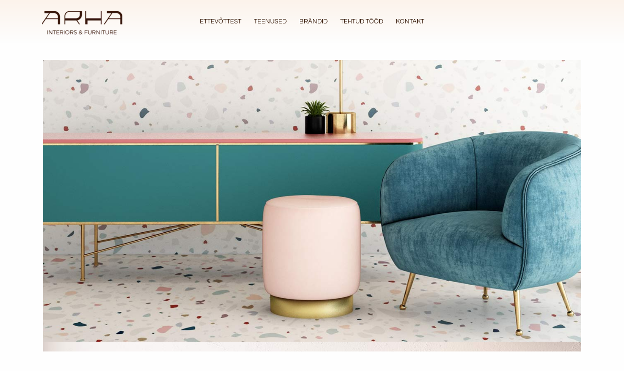

--- FILE ---
content_type: text/html; charset=UTF-8
request_url: https://arha.ee/portfolio-item/a-splash-of-color/
body_size: 45250
content:
<!DOCTYPE html>
<html lang="et">
<head><style>img.lazy{min-height:1px}</style><link href="https://arha.ee/wp-content/plugins/w3-total-cache/pub/js/lazyload.min.js" as="script">
<meta charset="UTF-8">
<meta name="viewport" content="width=device-width, initial-scale=1">
	<link rel="profile" href="https://gmpg.org/xfn/11"> 
	<meta name='robots' content='index, follow, max-image-preview:large, max-snippet:-1, max-video-preview:-1' />
<script id="cookieyes" type="text/javascript" src="https://cdn-cookieyes.com/client_data/75620cf0671fe2af622b4395/script.js"></script>
            <script data-no-defer="1" data-ezscrex="false" data-cfasync="false" data-pagespeed-no-defer data-cookieconsent="ignore">
                var ctPublicFunctions = {"_ajax_nonce":"4d6395d58f","_rest_nonce":"d31490c8d0","_ajax_url":"\/wp-admin\/admin-ajax.php","_rest_url":"https:\/\/arha.ee\/wp-json\/","data__cookies_type":"none","data__ajax_type":"rest","data__bot_detector_enabled":"0","data__frontend_data_log_enabled":1,"cookiePrefix":"","wprocket_detected":false,"host_url":"arha.ee","text__ee_click_to_select":"Click to select the whole data","text__ee_original_email":"The complete one is","text__ee_got_it":"Got it","text__ee_blocked":"Blocked","text__ee_cannot_connect":"Cannot connect","text__ee_cannot_decode":"Can not decode email. Unknown reason","text__ee_email_decoder":"CleanTalk email decoder","text__ee_wait_for_decoding":"The magic is on the way!","text__ee_decoding_process":"Please wait a few seconds while we decode the contact data."}
            </script>
        
            <script data-no-defer="1" data-ezscrex="false" data-cfasync="false" data-pagespeed-no-defer data-cookieconsent="ignore">
                var ctPublic = {"_ajax_nonce":"4d6395d58f","settings__forms__check_internal":"0","settings__forms__check_external":"0","settings__forms__force_protection":0,"settings__forms__search_test":"1","settings__forms__wc_add_to_cart":"0","settings__data__bot_detector_enabled":"0","settings__sfw__anti_crawler":0,"blog_home":"https:\/\/arha.ee\/","pixel__setting":"3","pixel__enabled":true,"pixel__url":"https:\/\/moderate10-v4.cleantalk.org\/pixel\/27601ff90517c8c0f7e46cda6898c90a.gif","data__email_check_before_post":"1","data__email_check_exist_post":"0","data__cookies_type":"none","data__key_is_ok":true,"data__visible_fields_required":true,"wl_brandname":"Anti-Spam by CleanTalk","wl_brandname_short":"CleanTalk","ct_checkjs_key":"a10534d8e94143f769f2977ecf1cf6d10e9758ba4ecf1699baa8c509df16bb38","emailEncoderPassKey":"f4704434361296416d7da65e2be52f6c","bot_detector_forms_excluded":"W10=","advancedCacheExists":true,"varnishCacheExists":false,"wc_ajax_add_to_cart":false}
            </script>
        
	<!-- This site is optimized with the Yoast SEO plugin v26.7 - https://yoast.com/wordpress/plugins/seo/ -->
	<title>A splash of color - Unikaalsed ruumi- ja sisustuslahendused</title>
	<link rel="canonical" href="https://arha.ee/portfolio-item/a-splash-of-color/" />
	<meta property="og:locale" content="et_EE" />
	<meta property="og:type" content="article" />
	<meta property="og:title" content="A splash of color - Unikaalsed ruumi- ja sisustuslahendused" />
	<meta property="og:description" content="Etiam sit amet orci eget eros faucibus. Duis leo. Donec sodales sagittis magna. Sed consequat, leo eget bibendum sodales, augue velit cursus nunc. Curabitur ullamcorper ultricies nisi. Nam eget dui. Donec vitae sapien ut libero. Maecenas tempus, tellus eget condimentum rhoncus, sem quam semper. Sed fringilla mauris sit amet nibh. Nullam dictum felis eu pede [&hellip;]" />
	<meta property="og:url" content="https://arha.ee/portfolio-item/a-splash-of-color/" />
	<meta property="og:site_name" content="Unikaalsed ruumi- ja sisustuslahendused" />
	<meta property="og:image" content="https://arha.ee/wp-content/uploads/2020/12/Portfolio-Image-4.jpg" />
	<meta property="og:image:width" content="1300" />
	<meta property="og:image:height" content="680" />
	<meta property="og:image:type" content="image/jpeg" />
	<meta name="twitter:card" content="summary_large_image" />
	<script type="application/ld+json" class="yoast-schema-graph">{"@context":"https://schema.org","@graph":[{"@type":"WebPage","@id":"https://arha.ee/portfolio-item/a-splash-of-color/","url":"https://arha.ee/portfolio-item/a-splash-of-color/","name":"A splash of color - Unikaalsed ruumi- ja sisustuslahendused","isPartOf":{"@id":"https://arha.ee/#website"},"primaryImageOfPage":{"@id":"https://arha.ee/portfolio-item/a-splash-of-color/#primaryimage"},"image":{"@id":"https://arha.ee/portfolio-item/a-splash-of-color/#primaryimage"},"thumbnailUrl":"https://arha.ee/wp-content/uploads/2020/12/Portfolio-Image-4.jpg","datePublished":"2021-01-04T12:53:15+00:00","breadcrumb":{"@id":"https://arha.ee/portfolio-item/a-splash-of-color/#breadcrumb"},"inLanguage":"et","potentialAction":[{"@type":"ReadAction","target":["https://arha.ee/portfolio-item/a-splash-of-color/"]}]},{"@type":"ImageObject","inLanguage":"et","@id":"https://arha.ee/portfolio-item/a-splash-of-color/#primaryimage","url":"https://arha.ee/wp-content/uploads/2020/12/Portfolio-Image-4.jpg","contentUrl":"https://arha.ee/wp-content/uploads/2020/12/Portfolio-Image-4.jpg","width":1300,"height":680,"caption":"a"},{"@type":"BreadcrumbList","@id":"https://arha.ee/portfolio-item/a-splash-of-color/#breadcrumb","itemListElement":[{"@type":"ListItem","position":1,"name":"Home","item":"https://arha.ee/"},{"@type":"ListItem","position":2,"name":"Emaurri Portfolio","item":"https://arha.ee/portfolio-item/"},{"@type":"ListItem","position":3,"name":"A splash of color"}]},{"@type":"WebSite","@id":"https://arha.ee/#website","url":"https://arha.ee/","name":"Unikaalsed ruumi- ja sisustuslahendused","description":"","publisher":{"@id":"https://arha.ee/#organization"},"potentialAction":[{"@type":"SearchAction","target":{"@type":"EntryPoint","urlTemplate":"https://arha.ee/?s={search_term_string}"},"query-input":{"@type":"PropertyValueSpecification","valueRequired":true,"valueName":"search_term_string"}}],"inLanguage":"et"},{"@type":"Organization","@id":"https://arha.ee/#organization","name":"Unikaalsed ruumi- ja sisustuslahendused","url":"https://arha.ee/","logo":{"@type":"ImageObject","inLanguage":"et","@id":"https://arha.ee/#/schema/logo/image/","url":"https://arha.ee/wp-content/uploads/2025/03/cropped-arha.png","contentUrl":"https://arha.ee/wp-content/uploads/2025/03/cropped-arha.png","width":360,"height":120,"caption":"Unikaalsed ruumi- ja sisustuslahendused"},"image":{"@id":"https://arha.ee/#/schema/logo/image/"}}]}</script>
	<!-- / Yoast SEO plugin. -->


<link rel='dns-prefetch' href='//www.googletagmanager.com' />
<link rel='dns-prefetch' href='//fonts.googleapis.com' />
<link rel="alternate" type="application/rss+xml" title="Unikaalsed ruumi- ja sisustuslahendused &raquo; RSS" href="https://arha.ee/feed/" />
<link rel="alternate" type="application/rss+xml" title="Unikaalsed ruumi- ja sisustuslahendused &raquo; Kommentaaride RSS" href="https://arha.ee/comments/feed/" />
<link rel="alternate" type="application/rss+xml" title="Unikaalsed ruumi- ja sisustuslahendused &raquo; A splash of color Kommentaaride RSS" href="https://arha.ee/portfolio-item/a-splash-of-color/feed/" />
<link rel="alternate" title="oEmbed (JSON)" type="application/json+oembed" href="https://arha.ee/wp-json/oembed/1.0/embed?url=https%3A%2F%2Farha.ee%2Fportfolio-item%2Fa-splash-of-color%2F" />
<link rel="alternate" title="oEmbed (XML)" type="text/xml+oembed" href="https://arha.ee/wp-json/oembed/1.0/embed?url=https%3A%2F%2Farha.ee%2Fportfolio-item%2Fa-splash-of-color%2F&#038;format=xml" />
<style id='wp-img-auto-sizes-contain-inline-css'>
img:is([sizes=auto i],[sizes^="auto," i]){contain-intrinsic-size:3000px 1500px}
/*# sourceURL=wp-img-auto-sizes-contain-inline-css */
</style>
<style id='cf-frontend-style-inline-css'>
@font-face {
	font-family: 'Rollgates Luxury';
	font-style: normal;
	font-weight: 400;
	src: url('https://arha.ee/wp-content/uploads/2026/01/Rollgates-Luxury.ttf') format('truetype');
}
@font-face {
	font-family: 'Ivy Mode';
	font-style: normal;
	font-weight: 400;
	src: url('https://arha.ee/wp-content/uploads/2025/03/ivy-mode-regular.ttf') format('truetype'),
		url('https://arha.ee/wp-content/uploads/2025/03/ivy-mode-light.otf') format('OpenType'),
		url('https://arha.ee/wp-content/uploads/2025/03/ivy-mode-light-italic.ttf') format('truetype'),
		url('https://arha.ee/wp-content/uploads/2025/03/ivy-mode-italic.ttf') format('truetype'),
		url('https://arha.ee/wp-content/uploads/2025/03/ivy-mode-bold.ttf') format('truetype');
}
@font-face {
	font-family: 'Ivy Mode';
	font-style: italic;
	font-weight: 400;
	src: url('https://arha.ee/wp-content/uploads/2025/03/ivy-mode-italic.ttf') format('truetype');
}
@font-face {
	font-family: 'Ivy Mode';
	font-style: normal;
	font-weight: 300;
	src: url('https://arha.ee/wp-content/uploads/2025/03/ivy-mode-light.otf') format('OpenType');
}
@font-face {
	font-family: 'Ivy Mode';
	font-style: italic;
	font-weight: 300;
	src: url('https://arha.ee/wp-content/uploads/2025/03/ivy-mode-light-italic.ttf') format('truetype');
}
@font-face {
	font-family: 'Ivy Mode';
	font-style: normal;
	font-weight: 600;
	src: url('https://arha.ee/wp-content/uploads/2025/03/ivy-mode-bold.ttf') format('truetype');
}
/*# sourceURL=cf-frontend-style-inline-css */
</style>
<link rel='stylesheet' id='astra-theme-css-css' href='https://arha.ee/wp-content/themes/astra/assets/css/minified/main.min.css?ver=4.11.7' media='all' />
<style id='astra-theme-css-inline-css'>
:root{--ast-post-nav-space:0;--ast-container-default-xlg-padding:3em;--ast-container-default-lg-padding:3em;--ast-container-default-slg-padding:2em;--ast-container-default-md-padding:3em;--ast-container-default-sm-padding:3em;--ast-container-default-xs-padding:2.4em;--ast-container-default-xxs-padding:1.8em;--ast-code-block-background:#ECEFF3;--ast-comment-inputs-background:#F9FAFB;--ast-normal-container-width:1200px;--ast-narrow-container-width:750px;--ast-blog-title-font-weight:normal;--ast-blog-meta-weight:inherit;--ast-global-color-primary:var(--ast-global-color-5);--ast-global-color-secondary:var(--ast-global-color-4);--ast-global-color-alternate-background:var(--ast-global-color-7);--ast-global-color-subtle-background:var(--ast-global-color-6);--ast-bg-style-guide:#F8FAFC;--ast-shadow-style-guide:0px 0px 4px 0 #00000057;--ast-global-dark-bg-style:#fff;--ast-global-dark-lfs:#fbfbfb;--ast-widget-bg-color:#fafafa;--ast-wc-container-head-bg-color:#fbfbfb;--ast-title-layout-bg:#eeeeee;--ast-search-border-color:#e7e7e7;--ast-lifter-hover-bg:#e6e6e6;--ast-gallery-block-color:#000;--srfm-color-input-label:var(--ast-global-color-2);}html{font-size:100%;}a{color:var(--ast-global-color-0);}a:hover,a:focus{color:#c37a67;}body,button,input,select,textarea,.ast-button,.ast-custom-button{font-family:'Questrial',sans-serif;font-weight:400;font-size:16px;font-size:1rem;line-height:var(--ast-body-line-height,1.65em);}blockquote{color:var(--ast-global-color-3);}h1,.entry-content h1,h2,.entry-content h2,h3,.entry-content h3,h4,.entry-content h4,h5,.entry-content h5,h6,.entry-content h6,.site-title,.site-title a{font-family:Ivy Mode,Helvetica,Arial,sans-serif;font-weight:400;}.site-title{font-size:26px;font-size:1.625rem;display:none;}header .custom-logo-link img{max-width:165px;width:165px;}.astra-logo-svg{width:165px;}.site-header .site-description{font-size:15px;font-size:0.9375rem;display:none;}.entry-title{font-size:26px;font-size:1.625rem;}.archive .ast-article-post .ast-article-inner,.blog .ast-article-post .ast-article-inner,.archive .ast-article-post .ast-article-inner:hover,.blog .ast-article-post .ast-article-inner:hover{overflow:hidden;}h1,.entry-content h1{font-size:80px;font-size:5rem;font-weight:400;font-family:Ivy Mode,Helvetica,Arial,sans-serif;line-height:1.1em;}h2,.entry-content h2{font-size:65px;font-size:4.0625rem;font-weight:400;font-family:Ivy Mode,Helvetica,Arial,sans-serif;line-height:1.1em;}h3,.entry-content h3{font-size:55px;font-size:3.4375rem;font-weight:400;font-family:Ivy Mode,Helvetica,Arial,sans-serif;line-height:1.3em;}h4,.entry-content h4{font-size:40px;font-size:2.5rem;line-height:1.2em;font-weight:400;font-family:Ivy Mode,Helvetica,Arial,sans-serif;}h5,.entry-content h5{font-size:24px;font-size:1.5rem;line-height:1.2em;font-weight:400;font-family:Ivy Mode,Helvetica,Arial,sans-serif;}h6,.entry-content h6{font-size:14px;font-size:0.875rem;line-height:1.25em;font-weight:400;font-family:'DM Sans',sans-serif;text-transform:uppercase;letter-spacing:5px;}::selection{background-color:var(--ast-global-color-0);color:#000000;}body,h1,.entry-title a,.entry-content h1,h2,.entry-content h2,h3,.entry-content h3,h4,.entry-content h4,h5,.entry-content h5,h6,.entry-content h6{color:var(--ast-global-color-3);}.tagcloud a:hover,.tagcloud a:focus,.tagcloud a.current-item{color:#000000;border-color:var(--ast-global-color-0);background-color:var(--ast-global-color-0);}input:focus,input[type="text"]:focus,input[type="email"]:focus,input[type="url"]:focus,input[type="password"]:focus,input[type="reset"]:focus,input[type="search"]:focus,textarea:focus{border-color:var(--ast-global-color-0);}input[type="radio"]:checked,input[type=reset],input[type="checkbox"]:checked,input[type="checkbox"]:hover:checked,input[type="checkbox"]:focus:checked,input[type=range]::-webkit-slider-thumb{border-color:var(--ast-global-color-0);background-color:var(--ast-global-color-0);box-shadow:none;}.site-footer a:hover + .post-count,.site-footer a:focus + .post-count{background:var(--ast-global-color-0);border-color:var(--ast-global-color-0);}.single .nav-links .nav-previous,.single .nav-links .nav-next{color:var(--ast-global-color-0);}.entry-meta,.entry-meta *{line-height:1.45;color:var(--ast-global-color-0);}.entry-meta a:not(.ast-button):hover,.entry-meta a:not(.ast-button):hover *,.entry-meta a:not(.ast-button):focus,.entry-meta a:not(.ast-button):focus *,.page-links > .page-link,.page-links .page-link:hover,.post-navigation a:hover{color:#c37a67;}#cat option,.secondary .calendar_wrap thead a,.secondary .calendar_wrap thead a:visited{color:var(--ast-global-color-0);}.secondary .calendar_wrap #today,.ast-progress-val span{background:var(--ast-global-color-0);}.secondary a:hover + .post-count,.secondary a:focus + .post-count{background:var(--ast-global-color-0);border-color:var(--ast-global-color-0);}.calendar_wrap #today > a{color:#000000;}.page-links .page-link,.single .post-navigation a{color:var(--ast-global-color-0);}.ast-search-menu-icon .search-form button.search-submit{padding:0 4px;}.ast-search-menu-icon form.search-form{padding-right:0;}.ast-search-menu-icon.slide-search input.search-field{width:0;}.ast-header-search .ast-search-menu-icon.ast-dropdown-active .search-form,.ast-header-search .ast-search-menu-icon.ast-dropdown-active .search-field:focus{transition:all 0.2s;}.search-form input.search-field:focus{outline:none;}.ast-archive-title{color:#361908;}.widget-title,.widget .wp-block-heading{font-size:22px;font-size:1.375rem;color:#361908;}.ast-search-menu-icon.slide-search a:focus-visible:focus-visible,.astra-search-icon:focus-visible,#close:focus-visible,a:focus-visible,.ast-menu-toggle:focus-visible,.site .skip-link:focus-visible,.wp-block-loginout input:focus-visible,.wp-block-search.wp-block-search__button-inside .wp-block-search__inside-wrapper,.ast-header-navigation-arrow:focus-visible,.ast-orders-table__row .ast-orders-table__cell:focus-visible,a#ast-apply-coupon:focus-visible,#ast-apply-coupon:focus-visible,#close:focus-visible,.button.search-submit:focus-visible,#search_submit:focus,.normal-search:focus-visible,.ast-header-account-wrap:focus-visible,.astra-cart-drawer-close:focus,.ast-single-variation:focus,.ast-button:focus{outline-style:dotted;outline-color:inherit;outline-width:thin;}input:focus,input[type="text"]:focus,input[type="email"]:focus,input[type="url"]:focus,input[type="password"]:focus,input[type="reset"]:focus,input[type="search"]:focus,input[type="number"]:focus,textarea:focus,.wp-block-search__input:focus,[data-section="section-header-mobile-trigger"] .ast-button-wrap .ast-mobile-menu-trigger-minimal:focus,.ast-mobile-popup-drawer.active .menu-toggle-close:focus,#ast-scroll-top:focus,#coupon_code:focus,#ast-coupon-code:focus{border-style:dotted;border-color:inherit;border-width:thin;}input{outline:none;}.ast-logo-title-inline .site-logo-img{padding-right:1em;}.site-logo-img img{filter:url(#ast-img-color-filter); transition:all 0.2s linear;}body .ast-oembed-container *{position:absolute;top:0;width:100%;height:100%;left:0;}body .wp-block-embed-pocket-casts .ast-oembed-container *{position:unset;}.ast-single-post-featured-section + article {margin-top: 2em;}.site-content .ast-single-post-featured-section img {width: 100%;overflow: hidden;object-fit: cover;}.ast-separate-container .site-content .ast-single-post-featured-section + article {margin-top: -80px;z-index: 9;position: relative;border-radius: 4px;}@media (min-width: 922px) {.ast-no-sidebar .site-content .ast-article-image-container--wide {margin-left: -120px;margin-right: -120px;max-width: unset;width: unset;}.ast-left-sidebar .site-content .ast-article-image-container--wide,.ast-right-sidebar .site-content .ast-article-image-container--wide {margin-left: -10px;margin-right: -10px;}.site-content .ast-article-image-container--full {margin-left: calc( -50vw + 50%);margin-right: calc( -50vw + 50%);max-width: 100vw;width: 100vw;}.ast-left-sidebar .site-content .ast-article-image-container--full,.ast-right-sidebar .site-content .ast-article-image-container--full {margin-left: -10px;margin-right: -10px;max-width: inherit;width: auto;}}.site > .ast-single-related-posts-container {margin-top: 0;}@media (min-width: 922px) {.ast-desktop .ast-container--narrow {max-width: var(--ast-narrow-container-width);margin: 0 auto;}}@media (max-width:921.9px){#ast-desktop-header{display:none;}}@media (min-width:922px){#ast-mobile-header{display:none;}}@media( max-width: 420px ) {.single .nav-links .nav-previous,.single .nav-links .nav-next {width: 100%;text-align: center;}}.wp-block-buttons.aligncenter{justify-content:center;}@media (max-width:921px){.ast-theme-transparent-header #primary,.ast-theme-transparent-header #secondary{padding:0;}}@media (max-width:921px){.ast-plain-container.ast-no-sidebar #primary{padding:0;}}.ast-plain-container.ast-no-sidebar #primary{margin-top:0;margin-bottom:0;}@media (min-width:1200px){.ast-plain-container.ast-no-sidebar #primary{margin-top:60px;margin-bottom:60px;}}.wp-block-button.is-style-outline .wp-block-button__link{border-color:rgba(54,25,8,0);border-top-width:1px;border-right-width:1px;border-bottom-width:1px;border-left-width:1px;}div.wp-block-button.is-style-outline > .wp-block-button__link:not(.has-text-color),div.wp-block-button.wp-block-button__link.is-style-outline:not(.has-text-color){color:rgba(54,25,8,0);}.wp-block-button.is-style-outline .wp-block-button__link:hover,.wp-block-buttons .wp-block-button.is-style-outline .wp-block-button__link:focus,.wp-block-buttons .wp-block-button.is-style-outline > .wp-block-button__link:not(.has-text-color):hover,.wp-block-buttons .wp-block-button.wp-block-button__link.is-style-outline:not(.has-text-color):hover{color:#ffffff;background-color:#c37a67;border-color:rgba(0,0,0,0);}.post-page-numbers.current .page-link,.ast-pagination .page-numbers.current{color:#000000;border-color:var(--ast-global-color-0);background-color:var(--ast-global-color-0);}.wp-block-button.is-style-outline .wp-block-button__link{border-top-width:1px;border-right-width:1px;border-bottom-width:1px;border-left-width:1px;}.wp-block-button.is-style-outline .wp-block-button__link.wp-element-button,.ast-outline-button{border-color:var(--ast-global-color-2);font-family:inherit;font-weight:500;font-size:14px;font-size:0.875rem;line-height:1em;text-transform:uppercase;border-top-left-radius:0px;border-top-right-radius:0px;border-bottom-right-radius:0px;border-bottom-left-radius:0px;}.wp-block-buttons .wp-block-button.is-style-outline > .wp-block-button__link:not(.has-text-color),.wp-block-buttons .wp-block-button.wp-block-button__link.is-style-outline:not(.has-text-color),.ast-outline-button{color:rgba(54,25,8,0);}.wp-block-button.is-style-outline .wp-block-button__link:hover,.wp-block-buttons .wp-block-button.is-style-outline .wp-block-button__link:focus,.wp-block-buttons .wp-block-button.is-style-outline > .wp-block-button__link:not(.has-text-color):hover,.wp-block-buttons .wp-block-button.wp-block-button__link.is-style-outline:not(.has-text-color):hover,.ast-outline-button:hover,.ast-outline-button:focus,.wp-block-uagb-buttons-child .uagb-buttons-repeater.ast-outline-button:hover,.wp-block-uagb-buttons-child .uagb-buttons-repeater.ast-outline-button:focus{color:#ffffff;background-color:var(--ast-global-color-2);border-color:var(--ast-global-color-2);}.wp-block-button .wp-block-button__link.wp-element-button.is-style-outline:not(.has-background),.wp-block-button.is-style-outline>.wp-block-button__link.wp-element-button:not(.has-background),.ast-outline-button{background-color:var(--ast-global-color-0);}.entry-content[data-ast-blocks-layout] > figure{margin-bottom:1em;}h1.widget-title{font-weight:400;}h2.widget-title{font-weight:400;}h3.widget-title{font-weight:400;}#page{display:flex;flex-direction:column;min-height:100vh;}.ast-404-layout-1 h1.page-title{color:var(--ast-global-color-2);}.single .post-navigation a{line-height:1em;height:inherit;}.error-404 .page-sub-title{font-size:1.5rem;font-weight:inherit;}.search .site-content .content-area .search-form{margin-bottom:0;}#page .site-content{flex-grow:1;}.widget{margin-bottom:1.25em;}#secondary li{line-height:1.5em;}#secondary .wp-block-group h2{margin-bottom:0.7em;}#secondary h2{font-size:1.7rem;}.ast-separate-container .ast-article-post,.ast-separate-container .ast-article-single,.ast-separate-container .comment-respond{padding:3em;}.ast-separate-container .ast-article-single .ast-article-single{padding:0;}.ast-article-single .wp-block-post-template-is-layout-grid{padding-left:0;}.ast-separate-container .comments-title,.ast-narrow-container .comments-title{padding:1.5em 2em;}.ast-page-builder-template .comment-form-textarea,.ast-comment-formwrap .ast-grid-common-col{padding:0;}.ast-comment-formwrap{padding:0;display:inline-flex;column-gap:20px;width:100%;margin-left:0;margin-right:0;}.comments-area textarea#comment:focus,.comments-area textarea#comment:active,.comments-area .ast-comment-formwrap input[type="text"]:focus,.comments-area .ast-comment-formwrap input[type="text"]:active {box-shadow:none;outline:none;}.archive.ast-page-builder-template .entry-header{margin-top:2em;}.ast-page-builder-template .ast-comment-formwrap{width:100%;}.entry-title{margin-bottom:0.5em;}.ast-archive-description p{font-size:inherit;font-weight:inherit;line-height:inherit;}.ast-separate-container .ast-comment-list li.depth-1,.hentry{margin-bottom:2em;}@media (min-width:921px){.ast-left-sidebar.ast-page-builder-template #secondary,.archive.ast-right-sidebar.ast-page-builder-template .site-main{padding-left:20px;padding-right:20px;}}@media (max-width:544px){.ast-comment-formwrap.ast-row{column-gap:10px;display:inline-block;}#ast-commentform .ast-grid-common-col{position:relative;width:100%;}}@media (min-width:1201px){.ast-separate-container .ast-article-post,.ast-separate-container .ast-article-single,.ast-separate-container .ast-author-box,.ast-separate-container .ast-404-layout-1,.ast-separate-container .no-results{padding:3em;}}@media (max-width:921px){.ast-separate-container #primary,.ast-separate-container #secondary{padding:1.5em 0;}#primary,#secondary{padding:1.5em 0;margin:0;}.ast-left-sidebar #content > .ast-container{display:flex;flex-direction:column-reverse;width:100%;}}@media (min-width:922px){.ast-separate-container.ast-right-sidebar #primary,.ast-separate-container.ast-left-sidebar #primary{border:0;}.search-no-results.ast-separate-container #primary{margin-bottom:4em;}}.elementor-widget-button .elementor-button{border-style:solid;text-decoration:none;border-top-width:1px;border-right-width:1px;border-left-width:1px;border-bottom-width:1px;}body .elementor-button.elementor-size-sm,body .elementor-button.elementor-size-xs,body .elementor-button.elementor-size-md,body .elementor-button.elementor-size-lg,body .elementor-button.elementor-size-xl,body .elementor-button{border-top-left-radius:0px;border-top-right-radius:0px;border-bottom-right-radius:0px;border-bottom-left-radius:0px;padding-top:15px;padding-right:30px;padding-bottom:15px;padding-left:30px;}.elementor-widget-button .elementor-button{border-color:rgba(54,25,8,0);background-color:transparent;}.elementor-widget-button .elementor-button:hover,.elementor-widget-button .elementor-button:focus{color:#ffffff;background-color:#c37a67;border-color:rgba(0,0,0,0);}.wp-block-button .wp-block-button__link ,.elementor-widget-button .elementor-button,.elementor-widget-button .elementor-button:visited{color:#361908;}.elementor-widget-button .elementor-button{font-weight:500;font-size:14px;font-size:0.875rem;line-height:1em;text-transform:uppercase;}body .elementor-button.elementor-size-sm,body .elementor-button.elementor-size-xs,body .elementor-button.elementor-size-md,body .elementor-button.elementor-size-lg,body .elementor-button.elementor-size-xl,body .elementor-button{font-size:14px;font-size:0.875rem;}.wp-block-button .wp-block-button__link:hover,.wp-block-button .wp-block-button__link:focus{color:#ffffff;background-color:#c37a67;border-color:rgba(0,0,0,0);}.elementor-widget-heading h1.elementor-heading-title{line-height:1.1em;}.elementor-widget-heading h2.elementor-heading-title{line-height:1.1em;}.elementor-widget-heading h3.elementor-heading-title{line-height:1.3em;}.elementor-widget-heading h4.elementor-heading-title{line-height:1.2em;}.elementor-widget-heading h5.elementor-heading-title{line-height:1.2em;}.elementor-widget-heading h6.elementor-heading-title{line-height:1.25em;}.wp-block-button .wp-block-button__link,.wp-block-search .wp-block-search__button,body .wp-block-file .wp-block-file__button{border-style:solid;border-top-width:1px;border-right-width:1px;border-left-width:1px;border-bottom-width:1px;border-color:rgba(54,25,8,0);background-color:transparent;color:#361908;font-family:inherit;font-weight:500;line-height:1em;text-transform:uppercase;font-size:14px;font-size:0.875rem;border-top-left-radius:0px;border-top-right-radius:0px;border-bottom-right-radius:0px;border-bottom-left-radius:0px;padding-top:15px;padding-right:30px;padding-bottom:15px;padding-left:30px;}.menu-toggle,button,.ast-button,.ast-custom-button,.button,input#submit,input[type="button"],input[type="submit"],input[type="reset"],form[CLASS*="wp-block-search__"].wp-block-search .wp-block-search__inside-wrapper .wp-block-search__button,body .wp-block-file .wp-block-file__button,.search .search-submit{border-style:solid;border-top-width:1px;border-right-width:1px;border-left-width:1px;border-bottom-width:1px;color:#361908;border-color:rgba(54,25,8,0);background-color:transparent;padding-top:15px;padding-right:30px;padding-bottom:15px;padding-left:30px;font-family:inherit;font-weight:500;font-size:14px;font-size:0.875rem;line-height:1em;text-transform:uppercase;border-top-left-radius:0px;border-top-right-radius:0px;border-bottom-right-radius:0px;border-bottom-left-radius:0px;}button:focus,.menu-toggle:hover,button:hover,.ast-button:hover,.ast-custom-button:hover .button:hover,.ast-custom-button:hover ,input[type=reset]:hover,input[type=reset]:focus,input#submit:hover,input#submit:focus,input[type="button"]:hover,input[type="button"]:focus,input[type="submit"]:hover,input[type="submit"]:focus,form[CLASS*="wp-block-search__"].wp-block-search .wp-block-search__inside-wrapper .wp-block-search__button:hover,form[CLASS*="wp-block-search__"].wp-block-search .wp-block-search__inside-wrapper .wp-block-search__button:focus,body .wp-block-file .wp-block-file__button:hover,body .wp-block-file .wp-block-file__button:focus{color:#ffffff;background-color:#c37a67;border-color:rgba(0,0,0,0);}form[CLASS*="wp-block-search__"].wp-block-search .wp-block-search__inside-wrapper .wp-block-search__button.has-icon{padding-top:calc(15px - 3px);padding-right:calc(30px - 3px);padding-bottom:calc(15px - 3px);padding-left:calc(30px - 3px);}@media (max-width:921px){.ast-mobile-header-stack .main-header-bar .ast-search-menu-icon{display:inline-block;}.ast-header-break-point.ast-header-custom-item-outside .ast-mobile-header-stack .main-header-bar .ast-search-icon{margin:0;}.ast-comment-avatar-wrap img{max-width:2.5em;}.ast-comment-meta{padding:0 1.8888em 1.3333em;}.ast-separate-container .ast-comment-list li.depth-1{padding:1.5em 2.14em;}.ast-separate-container .comment-respond{padding:2em 2.14em;}}@media (min-width:544px){.ast-container{max-width:100%;}}@media (max-width:544px){.ast-separate-container .ast-article-post,.ast-separate-container .ast-article-single,.ast-separate-container .comments-title,.ast-separate-container .ast-archive-description{padding:1.5em 1em;}.ast-separate-container #content .ast-container{padding-left:0.54em;padding-right:0.54em;}.ast-separate-container .ast-comment-list .bypostauthor{padding:.5em;}.ast-search-menu-icon.ast-dropdown-active .search-field{width:170px;}} #ast-mobile-header .ast-site-header-cart-li a{pointer-events:none;}.ast-separate-container{background-color:#fefefe;background-image:none;}@media (max-width:921px){.site-title{display:none;}.site-header .site-description{display:none;}h1,.entry-content h1{font-size:30px;}h2,.entry-content h2{font-size:25px;}h3,.entry-content h3{font-size:20px;}body,.ast-separate-container{background-color:var(--ast-global-color-0);background-image:none;}}@media (max-width:544px){.site-title{display:none;}.site-header .site-description{display:none;}h1,.entry-content h1{font-size:30px;}h2,.entry-content h2{font-size:25px;}h3,.entry-content h3{font-size:20px;}header .custom-logo-link img,.ast-header-break-point .site-branding img,.ast-header-break-point .custom-logo-link img{max-width:120px;width:120px;}.astra-logo-svg{width:120px;}.ast-header-break-point .site-logo-img .custom-mobile-logo-link img{max-width:120px;}body,.ast-separate-container{background-color:var(--ast-global-color-0);background-image:none;}}@media (max-width:921px){html{font-size:91.2%;}}@media (max-width:544px){html{font-size:91.2%;}}@media (min-width:922px){.ast-container{max-width:1240px;}}@media (min-width:922px){.site-content .ast-container{display:flex;}}@media (max-width:921px){.site-content .ast-container{flex-direction:column;}}@media (min-width:922px){.main-header-menu .sub-menu .menu-item.ast-left-align-sub-menu:hover > .sub-menu,.main-header-menu .sub-menu .menu-item.ast-left-align-sub-menu.focus > .sub-menu{margin-left:-0px;}}.site .comments-area{padding-bottom:3em;}.wp-block-file {display: flex;align-items: center;flex-wrap: wrap;justify-content: space-between;}.wp-block-pullquote {border: none;}.wp-block-pullquote blockquote::before {content: "\201D";font-family: "Helvetica",sans-serif;display: flex;transform: rotate( 180deg );font-size: 6rem;font-style: normal;line-height: 1;font-weight: bold;align-items: center;justify-content: center;}.has-text-align-right > blockquote::before {justify-content: flex-start;}.has-text-align-left > blockquote::before {justify-content: flex-end;}figure.wp-block-pullquote.is-style-solid-color blockquote {max-width: 100%;text-align: inherit;}:root {--wp--custom--ast-default-block-top-padding: 3em;--wp--custom--ast-default-block-right-padding: 3em;--wp--custom--ast-default-block-bottom-padding: 3em;--wp--custom--ast-default-block-left-padding: 3em;--wp--custom--ast-container-width: 1200px;--wp--custom--ast-content-width-size: 1200px;--wp--custom--ast-wide-width-size: calc(1200px + var(--wp--custom--ast-default-block-left-padding) + var(--wp--custom--ast-default-block-right-padding));}.ast-narrow-container {--wp--custom--ast-content-width-size: 750px;--wp--custom--ast-wide-width-size: 750px;}@media(max-width: 921px) {:root {--wp--custom--ast-default-block-top-padding: 3em;--wp--custom--ast-default-block-right-padding: 2em;--wp--custom--ast-default-block-bottom-padding: 3em;--wp--custom--ast-default-block-left-padding: 2em;}}@media(max-width: 544px) {:root {--wp--custom--ast-default-block-top-padding: 3em;--wp--custom--ast-default-block-right-padding: 1.5em;--wp--custom--ast-default-block-bottom-padding: 3em;--wp--custom--ast-default-block-left-padding: 1.5em;}}.entry-content > .wp-block-group,.entry-content > .wp-block-cover,.entry-content > .wp-block-columns {padding-top: var(--wp--custom--ast-default-block-top-padding);padding-right: var(--wp--custom--ast-default-block-right-padding);padding-bottom: var(--wp--custom--ast-default-block-bottom-padding);padding-left: var(--wp--custom--ast-default-block-left-padding);}.ast-plain-container.ast-no-sidebar .entry-content > .alignfull,.ast-page-builder-template .ast-no-sidebar .entry-content > .alignfull {margin-left: calc( -50vw + 50%);margin-right: calc( -50vw + 50%);max-width: 100vw;width: 100vw;}.ast-plain-container.ast-no-sidebar .entry-content .alignfull .alignfull,.ast-page-builder-template.ast-no-sidebar .entry-content .alignfull .alignfull,.ast-plain-container.ast-no-sidebar .entry-content .alignfull .alignwide,.ast-page-builder-template.ast-no-sidebar .entry-content .alignfull .alignwide,.ast-plain-container.ast-no-sidebar .entry-content .alignwide .alignfull,.ast-page-builder-template.ast-no-sidebar .entry-content .alignwide .alignfull,.ast-plain-container.ast-no-sidebar .entry-content .alignwide .alignwide,.ast-page-builder-template.ast-no-sidebar .entry-content .alignwide .alignwide,.ast-plain-container.ast-no-sidebar .entry-content .wp-block-column .alignfull,.ast-page-builder-template.ast-no-sidebar .entry-content .wp-block-column .alignfull,.ast-plain-container.ast-no-sidebar .entry-content .wp-block-column .alignwide,.ast-page-builder-template.ast-no-sidebar .entry-content .wp-block-column .alignwide {margin-left: auto;margin-right: auto;width: 100%;}[data-ast-blocks-layout] .wp-block-separator:not(.is-style-dots) {height: 0;}[data-ast-blocks-layout] .wp-block-separator {margin: 20px auto;}[data-ast-blocks-layout] .wp-block-separator:not(.is-style-wide):not(.is-style-dots) {max-width: 100px;}[data-ast-blocks-layout] .wp-block-separator.has-background {padding: 0;}.entry-content[data-ast-blocks-layout] > * {max-width: var(--wp--custom--ast-content-width-size);margin-left: auto;margin-right: auto;}.entry-content[data-ast-blocks-layout] > .alignwide {max-width: var(--wp--custom--ast-wide-width-size);}.entry-content[data-ast-blocks-layout] .alignfull {max-width: none;}.entry-content .wp-block-columns {margin-bottom: 0;}blockquote {margin: 1.5em;border-color: rgba(0,0,0,0.05);}.wp-block-quote:not(.has-text-align-right):not(.has-text-align-center) {border-left: 5px solid rgba(0,0,0,0.05);}.has-text-align-right > blockquote,blockquote.has-text-align-right {border-right: 5px solid rgba(0,0,0,0.05);}.has-text-align-left > blockquote,blockquote.has-text-align-left {border-left: 5px solid rgba(0,0,0,0.05);}.wp-block-site-tagline,.wp-block-latest-posts .read-more {margin-top: 15px;}.wp-block-loginout p label {display: block;}.wp-block-loginout p:not(.login-remember):not(.login-submit) input {width: 100%;}.wp-block-loginout input:focus {border-color: transparent;}.wp-block-loginout input:focus {outline: thin dotted;}.entry-content .wp-block-media-text .wp-block-media-text__content {padding: 0 0 0 8%;}.entry-content .wp-block-media-text.has-media-on-the-right .wp-block-media-text__content {padding: 0 8% 0 0;}.entry-content .wp-block-media-text.has-background .wp-block-media-text__content {padding: 8%;}.entry-content .wp-block-cover:not([class*="background-color"]):not(.has-text-color.has-link-color) .wp-block-cover__inner-container,.entry-content .wp-block-cover:not([class*="background-color"]) .wp-block-cover-image-text,.entry-content .wp-block-cover:not([class*="background-color"]) .wp-block-cover-text,.entry-content .wp-block-cover-image:not([class*="background-color"]) .wp-block-cover__inner-container,.entry-content .wp-block-cover-image:not([class*="background-color"]) .wp-block-cover-image-text,.entry-content .wp-block-cover-image:not([class*="background-color"]) .wp-block-cover-text {color: var(--ast-global-color-primary,var(--ast-global-color-5));}.wp-block-loginout .login-remember input {width: 1.1rem;height: 1.1rem;margin: 0 5px 4px 0;vertical-align: middle;}.wp-block-latest-posts > li > *:first-child,.wp-block-latest-posts:not(.is-grid) > li:first-child {margin-top: 0;}.entry-content > .wp-block-buttons,.entry-content > .wp-block-uagb-buttons {margin-bottom: 1.5em;}.wp-block-search__inside-wrapper .wp-block-search__input {padding: 0 10px;color: var(--ast-global-color-3);background: var(--ast-global-color-primary,var(--ast-global-color-5));border-color: var(--ast-border-color);}.wp-block-latest-posts .read-more {margin-bottom: 1.5em;}.wp-block-search__no-button .wp-block-search__inside-wrapper .wp-block-search__input {padding-top: 5px;padding-bottom: 5px;}.wp-block-latest-posts .wp-block-latest-posts__post-date,.wp-block-latest-posts .wp-block-latest-posts__post-author {font-size: 1rem;}.wp-block-latest-posts > li > *,.wp-block-latest-posts:not(.is-grid) > li {margin-top: 12px;margin-bottom: 12px;}.ast-page-builder-template .entry-content[data-ast-blocks-layout] > *,.ast-page-builder-template .entry-content[data-ast-blocks-layout] > .alignfull:not(.wp-block-group):not(.uagb-is-root-container) > * {max-width: none;}.ast-page-builder-template .entry-content[data-ast-blocks-layout] > .alignwide:not(.uagb-is-root-container) > * {max-width: var(--wp--custom--ast-wide-width-size);}.ast-page-builder-template .entry-content[data-ast-blocks-layout] > .inherit-container-width > *,.ast-page-builder-template .entry-content[data-ast-blocks-layout] > *:not(.wp-block-group):not(.uagb-is-root-container) > *,.entry-content[data-ast-blocks-layout] > .wp-block-cover .wp-block-cover__inner-container {max-width: var(--wp--custom--ast-content-width-size) ;margin-left: auto;margin-right: auto;}.entry-content[data-ast-blocks-layout] .wp-block-cover:not(.alignleft):not(.alignright) {width: auto;}@media(max-width: 1200px) {.ast-separate-container .entry-content > .alignfull,.ast-separate-container .entry-content[data-ast-blocks-layout] > .alignwide,.ast-plain-container .entry-content[data-ast-blocks-layout] > .alignwide,.ast-plain-container .entry-content .alignfull {margin-left: calc(-1 * min(var(--ast-container-default-xlg-padding),20px)) ;margin-right: calc(-1 * min(var(--ast-container-default-xlg-padding),20px));}}@media(min-width: 1201px) {.ast-separate-container .entry-content > .alignfull {margin-left: calc(-1 * var(--ast-container-default-xlg-padding) );margin-right: calc(-1 * var(--ast-container-default-xlg-padding) );}.ast-separate-container .entry-content[data-ast-blocks-layout] > .alignwide,.ast-plain-container .entry-content[data-ast-blocks-layout] > .alignwide {margin-left: calc(-1 * var(--wp--custom--ast-default-block-left-padding) );margin-right: calc(-1 * var(--wp--custom--ast-default-block-right-padding) );}}@media(min-width: 921px) {.ast-separate-container .entry-content .wp-block-group.alignwide:not(.inherit-container-width) > :where(:not(.alignleft):not(.alignright)),.ast-plain-container .entry-content .wp-block-group.alignwide:not(.inherit-container-width) > :where(:not(.alignleft):not(.alignright)) {max-width: calc( var(--wp--custom--ast-content-width-size) + 80px );}.ast-plain-container.ast-right-sidebar .entry-content[data-ast-blocks-layout] .alignfull,.ast-plain-container.ast-left-sidebar .entry-content[data-ast-blocks-layout] .alignfull {margin-left: -60px;margin-right: -60px;}}@media(min-width: 544px) {.entry-content > .alignleft {margin-right: 20px;}.entry-content > .alignright {margin-left: 20px;}}@media (max-width:544px){.wp-block-columns .wp-block-column:not(:last-child){margin-bottom:20px;}.wp-block-latest-posts{margin:0;}}@media( max-width: 600px ) {.entry-content .wp-block-media-text .wp-block-media-text__content,.entry-content .wp-block-media-text.has-media-on-the-right .wp-block-media-text__content {padding: 8% 0 0;}.entry-content .wp-block-media-text.has-background .wp-block-media-text__content {padding: 8%;}}.ast-page-builder-template .entry-header {padding-left: 0;}.ast-narrow-container .site-content .wp-block-uagb-image--align-full .wp-block-uagb-image__figure {max-width: 100%;margin-left: auto;margin-right: auto;}.entry-content ul,.entry-content ol {padding: revert;margin: revert;}.ast-header-break-point .ast-mobile-header-wrap .ast-above-header-wrap .main-header-bar-navigation .inline-on-mobile .menu-item .menu-link,.ast-header-break-point .ast-mobile-header-wrap .ast-main-header-wrap .main-header-bar-navigation .inline-on-mobile .menu-item .menu-link,.ast-header-break-point .ast-mobile-header-wrap .ast-below-header-wrap .main-header-bar-navigation .inline-on-mobile .menu-item .menu-link {border: none;}.ast-header-break-point .ast-mobile-header-wrap .ast-above-header-wrap .main-header-bar-navigation .inline-on-mobile .menu-item-has-children > .ast-menu-toggle::before,.ast-header-break-point .ast-mobile-header-wrap .ast-main-header-wrap .main-header-bar-navigation .inline-on-mobile .menu-item-has-children > .ast-menu-toggle::before,.ast-header-break-point .ast-mobile-header-wrap .ast-below-header-wrap .main-header-bar-navigation .inline-on-mobile .menu-item-has-children > .ast-menu-toggle::before {font-size: .6rem;}.ast-header-break-point .ast-mobile-header-wrap .ast-flex.inline-on-mobile {flex-wrap: unset;}.ast-header-break-point .ast-mobile-header-wrap .ast-flex.inline-on-mobile .menu-item.ast-submenu-expanded > .sub-menu .menu-link {padding: .1em 1em;}.ast-header-break-point .ast-mobile-header-wrap .ast-flex.inline-on-mobile .menu-item.ast-submenu-expanded > .sub-menu > .menu-item .ast-menu-toggle::before {transform: rotate(-90deg);}.ast-header-break-point .ast-mobile-header-wrap .ast-flex.inline-on-mobile .menu-item.ast-submenu-expanded > .sub-menu > .menu-item.ast-submenu-expanded .ast-menu-toggle::before {transform: rotate(-270deg);}.ast-header-break-point .ast-mobile-header-wrap .ast-flex.inline-on-mobile .menu-item > .sub-menu > .menu-item .menu-link:before {content: none;}.ast-header-break-point .ast-mobile-header-wrap .ast-flex.inline-on-mobile {flex-wrap: unset;}.ast-header-break-point .ast-mobile-header-wrap .ast-flex.inline-on-mobile .menu-item.ast-submenu-expanded > .sub-menu .menu-link {padding: .1em 1em;}.ast-header-break-point .ast-mobile-header-wrap .ast-flex.inline-on-mobile .menu-item.ast-submenu-expanded > .sub-menu > .menu-item .ast-menu-toggle::before {transform: rotate(-90deg);}.ast-header-break-point .ast-mobile-header-wrap .ast-flex.inline-on-mobile .menu-item.ast-submenu-expanded > .sub-menu > .menu-item.ast-submenu-expanded .ast-menu-toggle::before {transform: rotate(-270deg);}.ast-header-break-point .ast-mobile-header-wrap .ast-flex.inline-on-mobile .menu-item > .sub-menu > .menu-item .menu-link:before {content: none;}.ast-header-break-point .inline-on-mobile .sub-menu {width: 150px;}.ast-header-break-point .ast-mobile-header-wrap .ast-flex.inline-on-mobile .menu-item.menu-item-has-children {margin-right: 10px;}.ast-header-break-point .ast-mobile-header-wrap .ast-flex.inline-on-mobile .menu-item.ast-submenu-expanded > .sub-menu {display: block;position: absolute;right: auto;left: 0;}.ast-header-break-point .ast-mobile-header-wrap .ast-flex.inline-on-mobile .menu-item.ast-submenu-expanded > .sub-menu .menu-item .ast-menu-toggle {padding: 0;right: 1em;}.ast-header-break-point .ast-mobile-header-wrap .ast-flex.inline-on-mobile .menu-item.ast-submenu-expanded > .sub-menu > .menu-item > .sub-menu {left: 100%;right: auto;}.ast-header-break-point .ast-mobile-header-wrap .ast-flex.inline-on-mobile .ast-menu-toggle {right: -15px;}.ast-header-break-point .ast-mobile-header-wrap .ast-flex.inline-on-mobile .menu-item.menu-item-has-children {margin-right: 10px;}.ast-header-break-point .ast-mobile-header-wrap .ast-flex.inline-on-mobile .menu-item.ast-submenu-expanded > .sub-menu {display: block;position: absolute;right: auto;left: 0;}.ast-header-break-point .ast-mobile-header-wrap .ast-flex.inline-on-mobile .menu-item.ast-submenu-expanded > .sub-menu > .menu-item > .sub-menu {left: 100%;right: auto;}.ast-header-break-point .ast-mobile-header-wrap .ast-flex.inline-on-mobile .ast-menu-toggle {right: -15px;}:root .has-ast-global-color-0-color{color:var(--ast-global-color-0);}:root .has-ast-global-color-0-background-color{background-color:var(--ast-global-color-0);}:root .wp-block-button .has-ast-global-color-0-color{color:var(--ast-global-color-0);}:root .wp-block-button .has-ast-global-color-0-background-color{background-color:var(--ast-global-color-0);}:root .has-ast-global-color-1-color{color:var(--ast-global-color-1);}:root .has-ast-global-color-1-background-color{background-color:var(--ast-global-color-1);}:root .wp-block-button .has-ast-global-color-1-color{color:var(--ast-global-color-1);}:root .wp-block-button .has-ast-global-color-1-background-color{background-color:var(--ast-global-color-1);}:root .has-ast-global-color-2-color{color:var(--ast-global-color-2);}:root .has-ast-global-color-2-background-color{background-color:var(--ast-global-color-2);}:root .wp-block-button .has-ast-global-color-2-color{color:var(--ast-global-color-2);}:root .wp-block-button .has-ast-global-color-2-background-color{background-color:var(--ast-global-color-2);}:root .has-ast-global-color-3-color{color:var(--ast-global-color-3);}:root .has-ast-global-color-3-background-color{background-color:var(--ast-global-color-3);}:root .wp-block-button .has-ast-global-color-3-color{color:var(--ast-global-color-3);}:root .wp-block-button .has-ast-global-color-3-background-color{background-color:var(--ast-global-color-3);}:root .has-ast-global-color-4-color{color:var(--ast-global-color-4);}:root .has-ast-global-color-4-background-color{background-color:var(--ast-global-color-4);}:root .wp-block-button .has-ast-global-color-4-color{color:var(--ast-global-color-4);}:root .wp-block-button .has-ast-global-color-4-background-color{background-color:var(--ast-global-color-4);}:root .has-ast-global-color-5-color{color:var(--ast-global-color-5);}:root .has-ast-global-color-5-background-color{background-color:var(--ast-global-color-5);}:root .wp-block-button .has-ast-global-color-5-color{color:var(--ast-global-color-5);}:root .wp-block-button .has-ast-global-color-5-background-color{background-color:var(--ast-global-color-5);}:root .has-ast-global-color-6-color{color:var(--ast-global-color-6);}:root .has-ast-global-color-6-background-color{background-color:var(--ast-global-color-6);}:root .wp-block-button .has-ast-global-color-6-color{color:var(--ast-global-color-6);}:root .wp-block-button .has-ast-global-color-6-background-color{background-color:var(--ast-global-color-6);}:root .has-ast-global-color-7-color{color:var(--ast-global-color-7);}:root .has-ast-global-color-7-background-color{background-color:var(--ast-global-color-7);}:root .wp-block-button .has-ast-global-color-7-color{color:var(--ast-global-color-7);}:root .wp-block-button .has-ast-global-color-7-background-color{background-color:var(--ast-global-color-7);}:root .has-ast-global-color-8-color{color:var(--ast-global-color-8);}:root .has-ast-global-color-8-background-color{background-color:var(--ast-global-color-8);}:root .wp-block-button .has-ast-global-color-8-color{color:var(--ast-global-color-8);}:root .wp-block-button .has-ast-global-color-8-background-color{background-color:var(--ast-global-color-8);}:root{--ast-global-color-0:#ffffff;--ast-global-color-1:#c37a67;--ast-global-color-2:#000000;--ast-global-color-3:rgba(0,0,0,0.73);--ast-global-color-4:#e0d7d2;--ast-global-color-5:#f5f0ed;--ast-global-color-6:rgba(0,0,0,0.19);--ast-global-color-7:#cbd5e1;--ast-global-color-8:#94a3b8;}:root {--ast-border-color : var(--ast-global-color-6);}.ast-single-entry-banner {-js-display: flex;display: flex;flex-direction: column;justify-content: center;text-align: center;position: relative;background: var(--ast-title-layout-bg);}.ast-single-entry-banner[data-banner-layout="layout-1"] {max-width: 1200px;background: inherit;padding: 20px 0;}.ast-single-entry-banner[data-banner-width-type="custom"] {margin: 0 auto;width: 100%;}.ast-single-entry-banner + .site-content .entry-header {margin-bottom: 0;}.site .ast-author-avatar {--ast-author-avatar-size: ;}a.ast-underline-text {text-decoration: underline;}.ast-container > .ast-terms-link {position: relative;display: block;}a.ast-button.ast-badge-tax {padding: 4px 8px;border-radius: 3px;font-size: inherit;}header.entry-header .entry-title{font-weight:600;font-size:32px;font-size:2rem;}header.entry-header > *:not(:last-child){margin-bottom:10px;}header.entry-header .post-thumb img,.ast-single-post-featured-section.post-thumb img{aspect-ratio:16/9;}.ast-archive-entry-banner {-js-display: flex;display: flex;flex-direction: column;justify-content: center;text-align: center;position: relative;background: var(--ast-title-layout-bg);}.ast-archive-entry-banner[data-banner-width-type="custom"] {margin: 0 auto;width: 100%;}.ast-archive-entry-banner[data-banner-layout="layout-1"] {background: inherit;padding: 20px 0;text-align: left;}body.archive .ast-archive-description{max-width:1200px;width:100%;text-align:left;padding-top:3em;padding-right:3em;padding-bottom:3em;padding-left:3em;}body.archive .ast-archive-description .ast-archive-title,body.archive .ast-archive-description .ast-archive-title *{font-weight:600;font-size:32px;font-size:2rem;}body.archive .ast-archive-description > *:not(:last-child){margin-bottom:10px;}@media (max-width:921px){body.archive .ast-archive-description{text-align:left;}}@media (max-width:544px){body.archive .ast-archive-description{text-align:left;}}.ast-breadcrumbs .trail-browse,.ast-breadcrumbs .trail-items,.ast-breadcrumbs .trail-items li{display:inline-block;margin:0;padding:0;border:none;background:inherit;text-indent:0;text-decoration:none;}.ast-breadcrumbs .trail-browse{font-size:inherit;font-style:inherit;font-weight:inherit;color:inherit;}.ast-breadcrumbs .trail-items{list-style:none;}.trail-items li::after{padding:0 0.3em;content:"\00bb";}.trail-items li:last-of-type::after{display:none;}h1,.entry-content h1,h2,.entry-content h2,h3,.entry-content h3,h4,.entry-content h4,h5,.entry-content h5,h6,.entry-content h6{color:#361908;}.entry-title a{color:#361908;}@media (max-width:921px){.ast-builder-grid-row-container.ast-builder-grid-row-tablet-3-firstrow .ast-builder-grid-row > *:first-child,.ast-builder-grid-row-container.ast-builder-grid-row-tablet-3-lastrow .ast-builder-grid-row > *:last-child{grid-column:1 / -1;}}@media (max-width:544px){.ast-builder-grid-row-container.ast-builder-grid-row-mobile-3-firstrow .ast-builder-grid-row > *:first-child,.ast-builder-grid-row-container.ast-builder-grid-row-mobile-3-lastrow .ast-builder-grid-row > *:last-child{grid-column:1 / -1;}}.ast-builder-layout-element[data-section="title_tagline"]{display:flex;}@media (max-width:921px){.ast-header-break-point .ast-builder-layout-element[data-section="title_tagline"]{display:flex;}}@media (max-width:544px){.ast-header-break-point .ast-builder-layout-element[data-section="title_tagline"]{display:flex;}}.ast-builder-menu-1{font-family:inherit;font-weight:inherit;}.ast-builder-menu-1 .menu-item > .menu-link{font-size:13px;font-size:0.8125rem;color:#361908;}.ast-builder-menu-1 .menu-item > .ast-menu-toggle{color:#361908;}.ast-builder-menu-1 .menu-item:hover > .menu-link,.ast-builder-menu-1 .inline-on-mobile .menu-item:hover > .ast-menu-toggle{color:#c37a67;}.ast-builder-menu-1 .menu-item:hover > .ast-menu-toggle{color:#c37a67;}.ast-builder-menu-1 .menu-item.current-menu-item > .menu-link,.ast-builder-menu-1 .inline-on-mobile .menu-item.current-menu-item > .ast-menu-toggle,.ast-builder-menu-1 .current-menu-ancestor > .menu-link{color:#c37a67;}.ast-builder-menu-1 .menu-item.current-menu-item > .ast-menu-toggle{color:#c37a67;}.ast-builder-menu-1 .sub-menu,.ast-builder-menu-1 .inline-on-mobile .sub-menu{border-top-width:2px;border-bottom-width:0px;border-right-width:0px;border-left-width:0px;border-color:var(--ast-global-color-0);border-style:solid;width:1200px;}.ast-builder-menu-1 .sub-menu .sub-menu{top:-2px;}.ast-builder-menu-1 .main-header-menu > .menu-item > .sub-menu,.ast-builder-menu-1 .main-header-menu > .menu-item > .astra-full-megamenu-wrapper{margin-top:0px;}.ast-desktop .ast-builder-menu-1 .main-header-menu > .menu-item > .sub-menu:before,.ast-desktop .ast-builder-menu-1 .main-header-menu > .menu-item > .astra-full-megamenu-wrapper:before{height:calc( 0px + 2px + 5px );}.ast-desktop .ast-builder-menu-1 .menu-item .sub-menu .menu-link{border-style:none;}@media (max-width:921px){.ast-header-break-point .ast-builder-menu-1 .menu-item.menu-item-has-children > .ast-menu-toggle{top:0;}.ast-builder-menu-1 .inline-on-mobile .menu-item.menu-item-has-children > .ast-menu-toggle{right:-15px;}.ast-builder-menu-1 .menu-item-has-children > .menu-link:after{content:unset;}.ast-builder-menu-1 .main-header-menu > .menu-item > .sub-menu,.ast-builder-menu-1 .main-header-menu > .menu-item > .astra-full-megamenu-wrapper{margin-top:0;}}@media (max-width:544px){.ast-header-break-point .ast-builder-menu-1 .menu-item.menu-item-has-children > .ast-menu-toggle{top:0;}.ast-builder-menu-1 .main-header-menu > .menu-item > .sub-menu,.ast-builder-menu-1 .main-header-menu > .menu-item > .astra-full-megamenu-wrapper{margin-top:0;}}.ast-builder-menu-1{display:flex;}@media (max-width:921px){.ast-header-break-point .ast-builder-menu-1{display:flex;}}@media (max-width:544px){.ast-header-break-point .ast-builder-menu-1{display:flex;}}.ast-desktop .ast-menu-hover-style-underline > .menu-item > .menu-link:before,.ast-desktop .ast-menu-hover-style-overline > .menu-item > .menu-link:before {content: "";position: absolute;width: 100%;right: 50%;height: 1px;background-color: transparent;transform: scale(0,0) translate(-50%,0);transition: transform .3s ease-in-out,color .0s ease-in-out;}.ast-desktop .ast-menu-hover-style-underline > .menu-item:hover > .menu-link:before,.ast-desktop .ast-menu-hover-style-overline > .menu-item:hover > .menu-link:before {width: calc(100% - 1.2em);background-color: currentColor;transform: scale(1,1) translate(50%,0);}.ast-desktop .ast-menu-hover-style-underline > .menu-item > .menu-link:before {bottom: 0;}.ast-desktop .ast-menu-hover-style-overline > .menu-item > .menu-link:before {top: 0;}.ast-desktop .ast-menu-hover-style-zoom > .menu-item > .menu-link:hover {transition: all .3s ease;transform: scale(1.2);}.site-below-footer-wrap{padding-top:20px;padding-bottom:20px;}.site-below-footer-wrap[data-section="section-below-footer-builder"]{background-image:none;min-height:80px;border-style:solid;border-width:0px;border-top-width:1px;border-top-color:var(--ast-global-color-6);}.site-below-footer-wrap[data-section="section-below-footer-builder"] .ast-builder-grid-row{grid-column-gap:0px;max-width:100%;padding-left:35px;padding-right:35px;}.site-below-footer-wrap[data-section="section-below-footer-builder"] .ast-builder-grid-row,.site-below-footer-wrap[data-section="section-below-footer-builder"] .site-footer-section{align-items:flex-start;}.site-below-footer-wrap[data-section="section-below-footer-builder"].ast-footer-row-inline .site-footer-section{display:flex;margin-bottom:0;}.ast-builder-grid-row-2-equal .ast-builder-grid-row{grid-template-columns:repeat( 2,1fr );}@media (max-width:921px){.site-below-footer-wrap[data-section="section-below-footer-builder"].ast-footer-row-tablet-inline .site-footer-section{display:flex;margin-bottom:0;}.site-below-footer-wrap[data-section="section-below-footer-builder"].ast-footer-row-tablet-stack .site-footer-section{display:block;margin-bottom:10px;}.ast-builder-grid-row-container.ast-builder-grid-row-tablet-2-equal .ast-builder-grid-row{grid-template-columns:repeat( 2,1fr );}}@media (max-width:544px){.site-below-footer-wrap[data-section="section-below-footer-builder"].ast-footer-row-mobile-inline .site-footer-section{display:flex;margin-bottom:0;}.site-below-footer-wrap[data-section="section-below-footer-builder"].ast-footer-row-mobile-stack .site-footer-section{display:block;margin-bottom:10px;}.ast-builder-grid-row-container.ast-builder-grid-row-mobile-full .ast-builder-grid-row{grid-template-columns:1fr;}}.site-below-footer-wrap[data-section="section-below-footer-builder"]{padding-left:4%;padding-right:4%;}@media (max-width:921px){.site-below-footer-wrap[data-section="section-below-footer-builder"]{padding-left:0%;padding-right:0%;}}.site-below-footer-wrap[data-section="section-below-footer-builder"]{display:grid;}@media (max-width:921px){.ast-header-break-point .site-below-footer-wrap[data-section="section-below-footer-builder"]{display:grid;}}@media (max-width:544px){.ast-header-break-point .site-below-footer-wrap[data-section="section-below-footer-builder"]{display:grid;}}.ast-footer-copyright{text-align:center;}.ast-footer-copyright {color:var(--ast-global-color-3);}@media (max-width:921px){.ast-footer-copyright{text-align:right;}}@media (max-width:544px){.ast-footer-copyright{text-align:center;}}.ast-footer-copyright {font-size:16px;font-size:1rem;}.ast-footer-copyright.ast-builder-layout-element{display:flex;}@media (max-width:921px){.ast-header-break-point .ast-footer-copyright.ast-builder-layout-element{display:flex;}}@media (max-width:544px){.ast-header-break-point .ast-footer-copyright.ast-builder-layout-element{display:flex;}}.ast-social-stack-desktop .ast-builder-social-element,.ast-social-stack-tablet .ast-builder-social-element,.ast-social-stack-mobile .ast-builder-social-element {margin-top: 6px;margin-bottom: 6px;}.social-show-label-true .ast-builder-social-element {width: auto;padding: 0 0.4em;}[data-section^="section-fb-social-icons-"] .footer-social-inner-wrap {text-align: center;}.ast-footer-social-wrap {width: 100%;}.ast-footer-social-wrap .ast-builder-social-element:first-child {margin-left: 0;}.ast-footer-social-wrap .ast-builder-social-element:last-child {margin-right: 0;}.ast-header-social-wrap .ast-builder-social-element:first-child {margin-left: 0;}.ast-header-social-wrap .ast-builder-social-element:last-child {margin-right: 0;}.ast-builder-social-element {line-height: 1;color: var(--ast-global-color-2);background: transparent;vertical-align: middle;transition: all 0.01s;margin-left: 6px;margin-right: 6px;justify-content: center;align-items: center;}.ast-builder-social-element .social-item-label {padding-left: 6px;}.ast-footer-social-1-wrap .ast-builder-social-element,.ast-footer-social-1-wrap .social-show-label-true .ast-builder-social-element{margin-left:0.5px;margin-right:0.5px;padding:10px;}.ast-footer-social-1-wrap .ast-builder-social-element svg{width:20px;height:20px;}.ast-footer-social-1-wrap .ast-social-icon-image-wrap{margin:10px;}.ast-footer-social-1-wrap .ast-social-color-type-custom svg{fill:var(--ast-global-color-3);}.ast-footer-social-1-wrap .ast-social-color-type-custom .ast-builder-social-element:hover{color:var(--ast-global-color-2);}.ast-footer-social-1-wrap .ast-social-color-type-custom .ast-builder-social-element:hover svg{fill:var(--ast-global-color-2);}.ast-footer-social-1-wrap .ast-social-color-type-custom .social-item-label{color:var(--ast-global-color-3);}.ast-footer-social-1-wrap .ast-builder-social-element:hover .social-item-label{color:var(--ast-global-color-2);}[data-section="section-fb-social-icons-1"] .footer-social-inner-wrap{text-align:left;}@media (max-width:921px){[data-section="section-fb-social-icons-1"] .footer-social-inner-wrap{text-align:left;}}@media (max-width:544px){[data-section="section-fb-social-icons-1"] .footer-social-inner-wrap{text-align:center;}}.ast-builder-layout-element[data-section="section-fb-social-icons-1"]{display:flex;}@media (max-width:921px){.ast-header-break-point .ast-builder-layout-element[data-section="section-fb-social-icons-1"]{display:flex;}}@media (max-width:544px){.ast-header-break-point .ast-builder-layout-element[data-section="section-fb-social-icons-1"]{display:flex;}}.site-footer{background-color:var(--ast-global-color-5);background-image:none;}.footer-widget-area.widget-area.site-footer-focus-item{width:auto;}.ast-footer-row-inline .footer-widget-area.widget-area.site-footer-focus-item{width:100%;}.elementor-posts-container [CLASS*="ast-width-"]{width:100%;}.elementor-template-full-width .ast-container{display:block;}.elementor-screen-only,.screen-reader-text,.screen-reader-text span,.ui-helper-hidden-accessible{top:0 !important;}@media (max-width:544px){.elementor-element .elementor-wc-products .woocommerce[class*="columns-"] ul.products li.product{width:auto;margin:0;}.elementor-element .woocommerce .woocommerce-result-count{float:none;}}.ast-header-break-point .main-header-bar{border-bottom-width:1px;}@media (min-width:922px){.main-header-bar{border-bottom-width:1px;}}.main-header-menu .menu-item, #astra-footer-menu .menu-item, .main-header-bar .ast-masthead-custom-menu-items{-js-display:flex;display:flex;-webkit-box-pack:center;-webkit-justify-content:center;-moz-box-pack:center;-ms-flex-pack:center;justify-content:center;-webkit-box-orient:vertical;-webkit-box-direction:normal;-webkit-flex-direction:column;-moz-box-orient:vertical;-moz-box-direction:normal;-ms-flex-direction:column;flex-direction:column;}.main-header-menu > .menu-item > .menu-link, #astra-footer-menu > .menu-item > .menu-link{height:100%;-webkit-box-align:center;-webkit-align-items:center;-moz-box-align:center;-ms-flex-align:center;align-items:center;-js-display:flex;display:flex;}.ast-header-break-point .main-navigation ul .menu-item .menu-link .icon-arrow:first-of-type svg{top:.2em;margin-top:0px;margin-left:0px;width:.65em;transform:translate(0, -2px) rotateZ(270deg);}.ast-mobile-popup-content .ast-submenu-expanded > .ast-menu-toggle{transform:rotateX(180deg);overflow-y:auto;}@media (min-width:922px){.ast-builder-menu .main-navigation > ul > li:last-child a{margin-right:0;}}.ast-separate-container .ast-article-inner{background-color:transparent;background-image:none;}.ast-separate-container .ast-article-post{background-color:#fefefe;background-image:none;}@media (max-width:921px){.ast-separate-container .ast-article-post{background-color:var(--ast-global-color-0);background-image:none;}}@media (max-width:544px){.ast-separate-container .ast-article-post{background-color:var(--ast-global-color-0);background-image:none;}}.ast-separate-container .ast-article-single:not(.ast-related-post), .ast-separate-container .error-404, .ast-separate-container .no-results, .single.ast-separate-container .site-main .ast-author-meta, .ast-separate-container .related-posts-title-wrapper, .ast-separate-container .comments-count-wrapper, .ast-box-layout.ast-plain-container .site-content, .ast-padded-layout.ast-plain-container .site-content, .ast-separate-container .ast-archive-description, .ast-separate-container .comments-area .comment-respond, .ast-separate-container .comments-area .ast-comment-list li, .ast-separate-container .comments-area .comments-title{background-color:#fefefe;background-image:none;}@media (max-width:921px){.ast-separate-container .ast-article-single:not(.ast-related-post), .ast-separate-container .error-404, .ast-separate-container .no-results, .single.ast-separate-container .site-main .ast-author-meta, .ast-separate-container .related-posts-title-wrapper, .ast-separate-container .comments-count-wrapper, .ast-box-layout.ast-plain-container .site-content, .ast-padded-layout.ast-plain-container .site-content, .ast-separate-container .ast-archive-description{background-color:var(--ast-global-color-0);background-image:none;}}@media (max-width:544px){.ast-separate-container .ast-article-single:not(.ast-related-post), .ast-separate-container .error-404, .ast-separate-container .no-results, .single.ast-separate-container .site-main .ast-author-meta, .ast-separate-container .related-posts-title-wrapper, .ast-separate-container .comments-count-wrapper, .ast-box-layout.ast-plain-container .site-content, .ast-padded-layout.ast-plain-container .site-content, .ast-separate-container .ast-archive-description{background-color:var(--ast-global-color-0);background-image:none;}}.ast-separate-container.ast-two-container #secondary .widget{background-color:#fefefe;background-image:none;}@media (max-width:921px){.ast-separate-container.ast-two-container #secondary .widget{background-color:var(--ast-global-color-0);background-image:none;}}@media (max-width:544px){.ast-separate-container.ast-two-container #secondary .widget{background-color:var(--ast-global-color-0);background-image:none;}}.ast-plain-container, .ast-page-builder-template{background-color:#fefefe;background-image:none;}@media (max-width:921px){.ast-plain-container, .ast-page-builder-template{background-color:var(--ast-global-color-0);background-image:none;}}@media (max-width:544px){.ast-plain-container, .ast-page-builder-template{background-color:var(--ast-global-color-0);background-image:none;}}.ast-mobile-header-content > *,.ast-desktop-header-content > * {padding: 10px 0;height: auto;}.ast-mobile-header-content > *:first-child,.ast-desktop-header-content > *:first-child {padding-top: 10px;}.ast-mobile-header-content > .ast-builder-menu,.ast-desktop-header-content > .ast-builder-menu {padding-top: 0;}.ast-mobile-header-content > *:last-child,.ast-desktop-header-content > *:last-child {padding-bottom: 0;}.ast-mobile-header-content .ast-search-menu-icon.ast-inline-search label,.ast-desktop-header-content .ast-search-menu-icon.ast-inline-search label {width: 100%;}.ast-desktop-header-content .main-header-bar-navigation .ast-submenu-expanded > .ast-menu-toggle::before {transform: rotateX(180deg);}#ast-desktop-header .ast-desktop-header-content,.ast-mobile-header-content .ast-search-icon,.ast-desktop-header-content .ast-search-icon,.ast-mobile-header-wrap .ast-mobile-header-content,.ast-main-header-nav-open.ast-popup-nav-open .ast-mobile-header-wrap .ast-mobile-header-content,.ast-main-header-nav-open.ast-popup-nav-open .ast-desktop-header-content {display: none;}.ast-main-header-nav-open.ast-header-break-point #ast-desktop-header .ast-desktop-header-content,.ast-main-header-nav-open.ast-header-break-point .ast-mobile-header-wrap .ast-mobile-header-content {display: block;}.ast-desktop .ast-desktop-header-content .astra-menu-animation-slide-up > .menu-item > .sub-menu,.ast-desktop .ast-desktop-header-content .astra-menu-animation-slide-up > .menu-item .menu-item > .sub-menu,.ast-desktop .ast-desktop-header-content .astra-menu-animation-slide-down > .menu-item > .sub-menu,.ast-desktop .ast-desktop-header-content .astra-menu-animation-slide-down > .menu-item .menu-item > .sub-menu,.ast-desktop .ast-desktop-header-content .astra-menu-animation-fade > .menu-item > .sub-menu,.ast-desktop .ast-desktop-header-content .astra-menu-animation-fade > .menu-item .menu-item > .sub-menu {opacity: 1;visibility: visible;}.ast-hfb-header.ast-default-menu-enable.ast-header-break-point .ast-mobile-header-wrap .ast-mobile-header-content .main-header-bar-navigation {width: unset;margin: unset;}.ast-mobile-header-content.content-align-flex-end .main-header-bar-navigation .menu-item-has-children > .ast-menu-toggle,.ast-desktop-header-content.content-align-flex-end .main-header-bar-navigation .menu-item-has-children > .ast-menu-toggle {left: calc( 20px - 0.907em);right: auto;}.ast-mobile-header-content .ast-search-menu-icon,.ast-mobile-header-content .ast-search-menu-icon.slide-search,.ast-desktop-header-content .ast-search-menu-icon,.ast-desktop-header-content .ast-search-menu-icon.slide-search {width: 100%;position: relative;display: block;right: auto;transform: none;}.ast-mobile-header-content .ast-search-menu-icon.slide-search .search-form,.ast-mobile-header-content .ast-search-menu-icon .search-form,.ast-desktop-header-content .ast-search-menu-icon.slide-search .search-form,.ast-desktop-header-content .ast-search-menu-icon .search-form {right: 0;visibility: visible;opacity: 1;position: relative;top: auto;transform: none;padding: 0;display: block;overflow: hidden;}.ast-mobile-header-content .ast-search-menu-icon.ast-inline-search .search-field,.ast-mobile-header-content .ast-search-menu-icon .search-field,.ast-desktop-header-content .ast-search-menu-icon.ast-inline-search .search-field,.ast-desktop-header-content .ast-search-menu-icon .search-field {width: 100%;padding-right: 5.5em;}.ast-mobile-header-content .ast-search-menu-icon .search-submit,.ast-desktop-header-content .ast-search-menu-icon .search-submit {display: block;position: absolute;height: 100%;top: 0;right: 0;padding: 0 1em;border-radius: 0;}.ast-hfb-header.ast-default-menu-enable.ast-header-break-point .ast-mobile-header-wrap .ast-mobile-header-content .main-header-bar-navigation ul .sub-menu .menu-link {padding-left: 30px;}.ast-hfb-header.ast-default-menu-enable.ast-header-break-point .ast-mobile-header-wrap .ast-mobile-header-content .main-header-bar-navigation .sub-menu .menu-item .menu-item .menu-link {padding-left: 40px;}.ast-mobile-popup-drawer.active .ast-mobile-popup-inner{background-color:var(--ast-global-color-4);;}.ast-mobile-header-wrap .ast-mobile-header-content, .ast-desktop-header-content{background-color:var(--ast-global-color-4);;}.ast-mobile-popup-content > *, .ast-mobile-header-content > *, .ast-desktop-popup-content > *, .ast-desktop-header-content > *{padding-top:0px;padding-bottom:0px;}.content-align-flex-start .ast-builder-layout-element{justify-content:flex-start;}.content-align-flex-start .main-header-menu{text-align:left;}.ast-mobile-popup-drawer.active .menu-toggle-close{color:#3a3a3a;}.ast-mobile-header-wrap .ast-primary-header-bar,.ast-primary-header-bar .site-primary-header-wrap{min-height:88px;}.ast-desktop .ast-primary-header-bar .main-header-menu > .menu-item{line-height:88px;}#masthead .ast-container,.site-header-focus-item + .ast-breadcrumbs-wrapper{max-width:100%;padding-left:35px;padding-right:35px;}.ast-header-break-point #masthead .ast-mobile-header-wrap .ast-primary-header-bar,.ast-header-break-point #masthead .ast-mobile-header-wrap .ast-below-header-bar,.ast-header-break-point #masthead .ast-mobile-header-wrap .ast-above-header-bar{padding-left:20px;padding-right:20px;}.ast-header-break-point .ast-primary-header-bar{border-bottom-width:0px;border-bottom-color:rgba(24,15,15,0);border-bottom-style:solid;}@media (min-width:922px){.ast-primary-header-bar{border-bottom-width:0px;border-bottom-color:rgba(24,15,15,0);border-bottom-style:solid;}}.ast-primary-header-bar{background-image:linear-gradient(0deg,rgb(254,254,254) 0%,rgb(252,243,235) 100%);}@media (max-width:921px){.ast-primary-header-bar.ast-primary-header{background-image:linear-gradient(0deg,rgb(254,254,254) 0%,rgb(252,243,235) 100%);}}@media (max-width:544px){.ast-primary-header-bar.ast-primary-header{background-image:linear-gradient(0deg,rgb(255,255,255) 0%,rgb(252,243,235) 100%);}.ast-mobile-header-wrap .ast-primary-header-bar ,.ast-primary-header-bar .site-primary-header-wrap{min-height:40px;}}.ast-desktop .ast-primary-header-bar.main-header-bar, .ast-header-break-point #masthead .ast-primary-header-bar.main-header-bar{padding-left:4%;padding-right:4%;}.ast-primary-header-bar{display:block;}@media (max-width:921px){.ast-header-break-point .ast-primary-header-bar{display:grid;}}@media (max-width:544px){.ast-header-break-point .ast-primary-header-bar{display:grid;}}[data-section="section-header-mobile-trigger"] .ast-button-wrap .ast-mobile-menu-trigger-minimal{color:#361908;border:none;background:transparent;}[data-section="section-header-mobile-trigger"] .ast-button-wrap .mobile-menu-toggle-icon .ast-mobile-svg{width:20px;height:20px;fill:#361908;}[data-section="section-header-mobile-trigger"] .ast-button-wrap .mobile-menu-wrap .mobile-menu{color:#361908;}.ast-builder-menu-mobile .main-navigation .main-header-menu .menu-item > .menu-link{color:var(--ast-global-color-3);}.ast-builder-menu-mobile .main-navigation .main-header-menu .menu-item > .ast-menu-toggle{color:var(--ast-global-color-3);}.ast-builder-menu-mobile .main-navigation .main-header-menu .menu-item:hover > .menu-link, .ast-builder-menu-mobile .main-navigation .inline-on-mobile .menu-item:hover > .ast-menu-toggle{color:var(--ast-global-color-1);}.ast-builder-menu-mobile .menu-item:hover > .menu-link, .ast-builder-menu-mobile .main-navigation .inline-on-mobile .menu-item:hover > .ast-menu-toggle{color:var(--ast-global-color-1);}.ast-builder-menu-mobile .main-navigation .menu-item:hover > .ast-menu-toggle{color:var(--ast-global-color-1);}.ast-builder-menu-mobile .main-navigation .menu-item.current-menu-item > .menu-link, .ast-builder-menu-mobile .main-navigation .inline-on-mobile .menu-item.current-menu-item > .ast-menu-toggle, .ast-builder-menu-mobile .main-navigation .menu-item.current-menu-ancestor > .menu-link, .ast-builder-menu-mobile .main-navigation .menu-item.current-menu-ancestor > .ast-menu-toggle{color:var(--ast-global-color-1);}.ast-builder-menu-mobile .main-navigation .menu-item.current-menu-item > .ast-menu-toggle{color:var(--ast-global-color-1);}.ast-builder-menu-mobile .main-navigation .menu-item.menu-item-has-children > .ast-menu-toggle{top:0;}.ast-builder-menu-mobile .main-navigation .menu-item-has-children > .menu-link:after{content:unset;}.ast-hfb-header .ast-builder-menu-mobile .main-header-menu, .ast-hfb-header .ast-builder-menu-mobile .main-navigation .menu-item .menu-link, .ast-hfb-header .ast-builder-menu-mobile .main-navigation .menu-item .sub-menu .menu-link{border-style:none;}.ast-builder-menu-mobile .main-navigation .menu-item.menu-item-has-children > .ast-menu-toggle{top:0;}@media (max-width:921px){.ast-builder-menu-mobile .main-navigation .main-header-menu .menu-item > .menu-link{color:var(--ast-global-color-3);padding-top:10px;padding-bottom:10px;padding-left:30px;padding-right:30px;}.ast-builder-menu-mobile .main-navigation .main-header-menu .menu-item > .ast-menu-toggle{color:var(--ast-global-color-3);}.ast-builder-menu-mobile .main-navigation .main-header-menu .menu-item:hover > .menu-link, .ast-builder-menu-mobile .main-navigation .inline-on-mobile .menu-item:hover > .ast-menu-toggle{color:var(--ast-global-color-1);background:var(--ast-global-color-5);}.ast-builder-menu-mobile .main-navigation .menu-item:hover > .ast-menu-toggle{color:var(--ast-global-color-1);}.ast-builder-menu-mobile .main-navigation .menu-item.current-menu-item > .menu-link, .ast-builder-menu-mobile .main-navigation .inline-on-mobile .menu-item.current-menu-item > .ast-menu-toggle, .ast-builder-menu-mobile .main-navigation .menu-item.current-menu-ancestor > .menu-link, .ast-builder-menu-mobile .main-navigation .menu-item.current-menu-ancestor > .ast-menu-toggle{color:var(--ast-global-color-1);background:var(--ast-global-color-5);}.ast-builder-menu-mobile .main-navigation .menu-item.current-menu-item > .ast-menu-toggle{color:var(--ast-global-color-1);}.ast-builder-menu-mobile .main-navigation .menu-item.menu-item-has-children > .ast-menu-toggle{top:10px;right:calc( 30px - 0.907em );}.ast-builder-menu-mobile .main-navigation .menu-item-has-children > .menu-link:after{content:unset;}.ast-builder-menu-mobile .main-navigation .main-header-menu , .ast-builder-menu-mobile .main-navigation .main-header-menu .menu-link, .ast-builder-menu-mobile .main-navigation .main-header-menu .sub-menu{background-color:var(--ast-global-color-4);background-image:none;}}@media (max-width:544px){.ast-builder-menu-mobile .main-navigation .menu-item.menu-item-has-children > .ast-menu-toggle{top:10px;}.ast-builder-menu-mobile .main-header-menu, .ast-header-break-point .ast-builder-menu-mobile .main-header-menu{margin-top:15px;margin-bottom:-70px;}.ast-builder-menu-mobile .main-navigation .main-header-menu, .ast-builder-menu-mobile .main-navigation .main-header-menu .menu-link, .ast-builder-menu-mobile .main-navigation .main-header-menu .sub-menu{background-color:var(--ast-global-color-0);background-image:none;}}.ast-builder-menu-mobile .main-navigation{display:block;}@media (max-width:921px){.ast-header-break-point .ast-builder-menu-mobile .main-navigation{display:block;}}@media (max-width:544px){.ast-header-break-point .ast-builder-menu-mobile .main-navigation{display:block;}}:root{--e-global-color-astglobalcolor0:#ffffff;--e-global-color-astglobalcolor1:#c37a67;--e-global-color-astglobalcolor2:#000000;--e-global-color-astglobalcolor3:rgba(0,0,0,0.73);--e-global-color-astglobalcolor4:#e0d7d2;--e-global-color-astglobalcolor5:#f5f0ed;--e-global-color-astglobalcolor6:rgba(0,0,0,0.19);--e-global-color-astglobalcolor7:#cbd5e1;--e-global-color-astglobalcolor8:#94a3b8;}.comment-reply-title{font-size:26px;font-size:1.625rem;}.ast-comment-meta{line-height:1.666666667;color:var(--ast-global-color-0);font-size:13px;font-size:0.8125rem;}.ast-comment-list #cancel-comment-reply-link{font-size:16px;font-size:1rem;}.comments-title {padding: 1em 0 0;}.comments-title {word-wrap: break-word;font-weight: normal;}.ast-comment-list {margin: 0;word-wrap: break-word;padding-bottom: 0;list-style: none;}.ast-comment-list li {list-style: none;}.ast-comment-list .ast-comment-edit-reply-wrap {-js-display: flex;display: flex;justify-content: flex-end;}.ast-comment-list .comment-awaiting-moderation {margin-bottom: 0;}.ast-comment {padding: 0 ;}.ast-comment-info img {border-radius: 50%;}.ast-comment-cite-wrap cite {font-style: normal;}.comment-reply-title {font-weight: normal;line-height: 1.65;}.ast-comment-meta {margin-bottom: 0.5em;}.comments-area .comment-form-comment {width: 100%;border: none;margin: 0;padding: 0;}.comments-area .comment-notes,.comments-area .comment-textarea,.comments-area .form-allowed-tags {margin-bottom: 1.5em;}.comments-area .form-submit {margin-bottom: 0;}.comments-area textarea#comment,.comments-area .ast-comment-formwrap input[type="text"] {width: 100%;border-radius: 0;vertical-align: middle;margin-bottom: 10px;}.comments-area .no-comments {margin-top: 0.5em;margin-bottom: 0.5em;}.comments-area p.logged-in-as {margin-bottom: 1em;}.ast-separate-container .ast-comment-list {padding-bottom: 0;}.ast-separate-container .ast-comment-list li.depth-1 .children li,.ast-narrow-container .ast-comment-list li.depth-1 .children li {padding-bottom: 0;padding-top: 0;margin-bottom: 0;}.ast-separate-container .ast-comment-list .comment-respond {padding-top: 0;padding-bottom: 1em;background-color: transparent;}.ast-comment-list .comment .comment-respond {padding-bottom: 2em;border-bottom: none;}.ast-separate-container .ast-comment-list .bypostauthor,.ast-narrow-container .ast-comment-list .bypostauthor {padding: 2em;margin-bottom: 1em;}.ast-separate-container .ast-comment-list .bypostauthor li,.ast-narrow-container .ast-comment-list .bypostauthor li {background: transparent;margin-bottom: 0;padding: 0 0 0 2em;}.comment-content a {word-wrap: break-word;}.comment-form-legend {margin-bottom: unset;padding: 0 0.5em;}.ast-separate-container .ast-comment-list .pingback p {margin-bottom: 0;}.ast-separate-container .ast-comment-list li.depth-1,.ast-narrow-container .ast-comment-list li.depth-1 {padding: 3em;}.ast-comment-list > .comment:last-child .ast-comment {border: none;}.ast-separate-container .ast-comment-list .comment .comment-respond,.ast-narrow-container .ast-comment-list .comment .comment-respond {padding-bottom: 0;}.ast-separate-container .comment .comment-respond {margin-top: 2em;}.ast-separate-container .ast-comment-list li.depth-1 .ast-comment,.ast-separate-container .ast-comment-list li.depth-2 .ast-comment {border-bottom: 0;}.ast-plain-container .ast-comment,.ast-page-builder-template .ast-comment {padding: 2em 0;}.page.ast-page-builder-template .comments-area {margin-top: 2em;}.ast-comment-list .children {margin-left: 2em;}@media (max-width: 992px) {.ast-comment-list .children {margin-left: 1em;}}.ast-comment-list #cancel-comment-reply-link {white-space: nowrap;font-size: 13px;font-weight: normal;margin-left: 1em;}.ast-comment-info {display: flex;position: relative;}.ast-comment-meta {justify-content: right;padding: 0 3.4em 1.60em;}.comments-area #wp-comment-cookies-consent {margin-right: 10px;}.ast-page-builder-template .comments-area {padding-left: 20px;padding-right: 20px;margin-top: 0;margin-bottom: 2em;}.ast-separate-container .ast-comment-list .bypostauthor .bypostauthor {background: transparent;margin-bottom: 0;padding-right: 0;padding-bottom: 0;padding-top: 0;}@media (min-width:922px){.ast-separate-container .ast-comment-list li .comment-respond{padding-left:2.66666em;padding-right:2.66666em;}}@media (max-width:544px){.ast-separate-container .ast-comment-list li.depth-1{padding:1.5em 1em;margin-bottom:1.5em;}.ast-separate-container .ast-comment-list .bypostauthor{padding:.5em;}.ast-separate-container .comment-respond{padding:1.5em 1em;}.ast-separate-container .ast-comment-list .bypostauthor li{padding:0 0 0 .5em;}.ast-comment-list .children{margin-left:0.66666em;}}
				.ast-comment-time .timendate{
					margin-right: 0.5em;
				}
				.ast-separate-container .comment-reply-title {
					padding-top: 0;
				}
				.ast-comment-list .ast-edit-link {
					flex: 1;
				}
				.comments-area {
					border-top: 1px solid var(--ast-global-color-subtle-background, var(--ast-global-color-6));
					margin-top: 2em;
				}
				.ast-separate-container .comments-area {
					border-top: 0;
				}
			@media (max-width:921px){.ast-comment-avatar-wrap img{max-width:2.5em;}.comments-area{margin-top:1.5em;}.ast-comment-meta{padding:0 1.8888em 1.3333em;}.ast-separate-container .ast-comment-list li.depth-1{padding:1.5em 2.14em;}.ast-separate-container .comment-respond{padding:2em 2.14em;}.ast-comment-avatar-wrap{margin-right:0.5em;}}
/*# sourceURL=astra-theme-css-inline-css */
</style>
<link rel='stylesheet' id='astra-google-fonts-css' href='https://fonts.googleapis.com/css?family=Questrial%3A400%7CDM+Sans%3A400&#038;display=fallback&#038;ver=4.11.7' media='all' />
<link rel='stylesheet' id='astra-menu-animation-css' href='https://arha.ee/wp-content/themes/astra/assets/css/minified/menu-animation.min.css?ver=4.11.7' media='all' />
<link rel='stylesheet' id='sbi_styles-css' href='https://arha.ee/wp-content/plugins/instagram-feed/css/sbi-styles.min.css?ver=6.10.0' media='all' />
<link rel='stylesheet' id='dripicons-css' href='https://arha.ee/wp-content/plugins/emaurri-core/inc/icons/dripicons/assets/css/dripicons.min.css?ver=6.9' media='all' />
<link rel='stylesheet' id='font-awesome-v4shim-css' href='https://arha.ee/wp-content/plugins/types/vendor/toolset/toolset-common/res/lib/font-awesome/css/v4-shims.css?ver=5.13.0' media='screen' />
<link rel='stylesheet' id='font-awesome-css' href='https://arha.ee/wp-content/plugins/types/vendor/toolset/toolset-common/res/lib/font-awesome/css/all.css?ver=5.13.0' media='screen' />
<link rel='stylesheet' id='ionicons-css' href='https://arha.ee/wp-content/plugins/emaurri-core/inc/icons/ionicons/assets/css/ionicons.min.css?ver=6.9' media='all' />
<link rel='stylesheet' id='linea-icons-css' href='https://arha.ee/wp-content/plugins/emaurri-core/inc/icons/linea-icons/assets/css/linea-icons.min.css?ver=6.9' media='all' />
<link rel='stylesheet' id='linear-icons-css' href='https://arha.ee/wp-content/plugins/emaurri-core/inc/icons/linear-icons/assets/css/linear-icons.min.css?ver=6.9' media='all' />
<link rel='stylesheet' id='material-icons-css' href='https://fonts.googleapis.com/icon?family=Material+Icons&#038;ver=6.9' media='all' />
<link rel='stylesheet' id='simple-line-icons-css' href='https://arha.ee/wp-content/plugins/emaurri-core/inc/icons/simple-line-icons/assets/css/simple-line-icons.min.css?ver=6.9' media='all' />
<link rel='stylesheet' id='fluentform-elementor-widget-css' href='https://arha.ee/wp-content/plugins/fluentform/assets/css/fluent-forms-elementor-widget.css?ver=6.1.12' media='all' />
<link rel='stylesheet' id='hfe-widgets-style-css' href='https://arha.ee/wp-content/plugins/header-footer-elementor/inc/widgets-css/frontend.css?ver=2.8.1' media='all' />
<style id='wp-emoji-styles-inline-css'>

	img.wp-smiley, img.emoji {
		display: inline !important;
		border: none !important;
		box-shadow: none !important;
		height: 1em !important;
		width: 1em !important;
		margin: 0 0.07em !important;
		vertical-align: -0.1em !important;
		background: none !important;
		padding: 0 !important;
	}
/*# sourceURL=wp-emoji-styles-inline-css */
</style>
<link rel='stylesheet' id='wp-block-library-css' href='https://arha.ee/wp-includes/css/dist/block-library/style.min.css?ver=6.9' media='all' />
<style id='safe-svg-svg-icon-style-inline-css'>
.safe-svg-cover{text-align:center}.safe-svg-cover .safe-svg-inside{display:inline-block;max-width:100%}.safe-svg-cover svg{fill:currentColor;height:100%;max-height:100%;max-width:100%;width:100%}

/*# sourceURL=https://arha.ee/wp-content/plugins/safe-svg/dist/safe-svg-block-frontend.css */
</style>
<style id='global-styles-inline-css'>
:root{--wp--preset--aspect-ratio--square: 1;--wp--preset--aspect-ratio--4-3: 4/3;--wp--preset--aspect-ratio--3-4: 3/4;--wp--preset--aspect-ratio--3-2: 3/2;--wp--preset--aspect-ratio--2-3: 2/3;--wp--preset--aspect-ratio--16-9: 16/9;--wp--preset--aspect-ratio--9-16: 9/16;--wp--preset--color--black: #000000;--wp--preset--color--cyan-bluish-gray: #abb8c3;--wp--preset--color--white: #ffffff;--wp--preset--color--pale-pink: #f78da7;--wp--preset--color--vivid-red: #cf2e2e;--wp--preset--color--luminous-vivid-orange: #ff6900;--wp--preset--color--luminous-vivid-amber: #fcb900;--wp--preset--color--light-green-cyan: #7bdcb5;--wp--preset--color--vivid-green-cyan: #00d084;--wp--preset--color--pale-cyan-blue: #8ed1fc;--wp--preset--color--vivid-cyan-blue: #0693e3;--wp--preset--color--vivid-purple: #9b51e0;--wp--preset--color--ast-global-color-0: var(--ast-global-color-0);--wp--preset--color--ast-global-color-1: var(--ast-global-color-1);--wp--preset--color--ast-global-color-2: var(--ast-global-color-2);--wp--preset--color--ast-global-color-3: var(--ast-global-color-3);--wp--preset--color--ast-global-color-4: var(--ast-global-color-4);--wp--preset--color--ast-global-color-5: var(--ast-global-color-5);--wp--preset--color--ast-global-color-6: var(--ast-global-color-6);--wp--preset--color--ast-global-color-7: var(--ast-global-color-7);--wp--preset--color--ast-global-color-8: var(--ast-global-color-8);--wp--preset--gradient--vivid-cyan-blue-to-vivid-purple: linear-gradient(135deg,rgb(6,147,227) 0%,rgb(155,81,224) 100%);--wp--preset--gradient--light-green-cyan-to-vivid-green-cyan: linear-gradient(135deg,rgb(122,220,180) 0%,rgb(0,208,130) 100%);--wp--preset--gradient--luminous-vivid-amber-to-luminous-vivid-orange: linear-gradient(135deg,rgb(252,185,0) 0%,rgb(255,105,0) 100%);--wp--preset--gradient--luminous-vivid-orange-to-vivid-red: linear-gradient(135deg,rgb(255,105,0) 0%,rgb(207,46,46) 100%);--wp--preset--gradient--very-light-gray-to-cyan-bluish-gray: linear-gradient(135deg,rgb(238,238,238) 0%,rgb(169,184,195) 100%);--wp--preset--gradient--cool-to-warm-spectrum: linear-gradient(135deg,rgb(74,234,220) 0%,rgb(151,120,209) 20%,rgb(207,42,186) 40%,rgb(238,44,130) 60%,rgb(251,105,98) 80%,rgb(254,248,76) 100%);--wp--preset--gradient--blush-light-purple: linear-gradient(135deg,rgb(255,206,236) 0%,rgb(152,150,240) 100%);--wp--preset--gradient--blush-bordeaux: linear-gradient(135deg,rgb(254,205,165) 0%,rgb(254,45,45) 50%,rgb(107,0,62) 100%);--wp--preset--gradient--luminous-dusk: linear-gradient(135deg,rgb(255,203,112) 0%,rgb(199,81,192) 50%,rgb(65,88,208) 100%);--wp--preset--gradient--pale-ocean: linear-gradient(135deg,rgb(255,245,203) 0%,rgb(182,227,212) 50%,rgb(51,167,181) 100%);--wp--preset--gradient--electric-grass: linear-gradient(135deg,rgb(202,248,128) 0%,rgb(113,206,126) 100%);--wp--preset--gradient--midnight: linear-gradient(135deg,rgb(2,3,129) 0%,rgb(40,116,252) 100%);--wp--preset--font-size--small: 13px;--wp--preset--font-size--medium: 20px;--wp--preset--font-size--large: 36px;--wp--preset--font-size--x-large: 42px;--wp--preset--spacing--20: 0.44rem;--wp--preset--spacing--30: 0.67rem;--wp--preset--spacing--40: 1rem;--wp--preset--spacing--50: 1.5rem;--wp--preset--spacing--60: 2.25rem;--wp--preset--spacing--70: 3.38rem;--wp--preset--spacing--80: 5.06rem;--wp--preset--shadow--natural: 6px 6px 9px rgba(0, 0, 0, 0.2);--wp--preset--shadow--deep: 12px 12px 50px rgba(0, 0, 0, 0.4);--wp--preset--shadow--sharp: 6px 6px 0px rgba(0, 0, 0, 0.2);--wp--preset--shadow--outlined: 6px 6px 0px -3px rgb(255, 255, 255), 6px 6px rgb(0, 0, 0);--wp--preset--shadow--crisp: 6px 6px 0px rgb(0, 0, 0);}:root { --wp--style--global--content-size: var(--wp--custom--ast-content-width-size);--wp--style--global--wide-size: var(--wp--custom--ast-wide-width-size); }:where(body) { margin: 0; }.wp-site-blocks > .alignleft { float: left; margin-right: 2em; }.wp-site-blocks > .alignright { float: right; margin-left: 2em; }.wp-site-blocks > .aligncenter { justify-content: center; margin-left: auto; margin-right: auto; }:where(.wp-site-blocks) > * { margin-block-start: 24px; margin-block-end: 0; }:where(.wp-site-blocks) > :first-child { margin-block-start: 0; }:where(.wp-site-blocks) > :last-child { margin-block-end: 0; }:root { --wp--style--block-gap: 24px; }:root :where(.is-layout-flow) > :first-child{margin-block-start: 0;}:root :where(.is-layout-flow) > :last-child{margin-block-end: 0;}:root :where(.is-layout-flow) > *{margin-block-start: 24px;margin-block-end: 0;}:root :where(.is-layout-constrained) > :first-child{margin-block-start: 0;}:root :where(.is-layout-constrained) > :last-child{margin-block-end: 0;}:root :where(.is-layout-constrained) > *{margin-block-start: 24px;margin-block-end: 0;}:root :where(.is-layout-flex){gap: 24px;}:root :where(.is-layout-grid){gap: 24px;}.is-layout-flow > .alignleft{float: left;margin-inline-start: 0;margin-inline-end: 2em;}.is-layout-flow > .alignright{float: right;margin-inline-start: 2em;margin-inline-end: 0;}.is-layout-flow > .aligncenter{margin-left: auto !important;margin-right: auto !important;}.is-layout-constrained > .alignleft{float: left;margin-inline-start: 0;margin-inline-end: 2em;}.is-layout-constrained > .alignright{float: right;margin-inline-start: 2em;margin-inline-end: 0;}.is-layout-constrained > .aligncenter{margin-left: auto !important;margin-right: auto !important;}.is-layout-constrained > :where(:not(.alignleft):not(.alignright):not(.alignfull)){max-width: var(--wp--style--global--content-size);margin-left: auto !important;margin-right: auto !important;}.is-layout-constrained > .alignwide{max-width: var(--wp--style--global--wide-size);}body .is-layout-flex{display: flex;}.is-layout-flex{flex-wrap: wrap;align-items: center;}.is-layout-flex > :is(*, div){margin: 0;}body .is-layout-grid{display: grid;}.is-layout-grid > :is(*, div){margin: 0;}body{padding-top: 0px;padding-right: 0px;padding-bottom: 0px;padding-left: 0px;}a:where(:not(.wp-element-button)){text-decoration: none;}:root :where(.wp-element-button, .wp-block-button__link){background-color: #32373c;border-width: 0;color: #fff;font-family: inherit;font-size: inherit;font-style: inherit;font-weight: inherit;letter-spacing: inherit;line-height: inherit;padding-top: calc(0.667em + 2px);padding-right: calc(1.333em + 2px);padding-bottom: calc(0.667em + 2px);padding-left: calc(1.333em + 2px);text-decoration: none;text-transform: inherit;}.has-black-color{color: var(--wp--preset--color--black) !important;}.has-cyan-bluish-gray-color{color: var(--wp--preset--color--cyan-bluish-gray) !important;}.has-white-color{color: var(--wp--preset--color--white) !important;}.has-pale-pink-color{color: var(--wp--preset--color--pale-pink) !important;}.has-vivid-red-color{color: var(--wp--preset--color--vivid-red) !important;}.has-luminous-vivid-orange-color{color: var(--wp--preset--color--luminous-vivid-orange) !important;}.has-luminous-vivid-amber-color{color: var(--wp--preset--color--luminous-vivid-amber) !important;}.has-light-green-cyan-color{color: var(--wp--preset--color--light-green-cyan) !important;}.has-vivid-green-cyan-color{color: var(--wp--preset--color--vivid-green-cyan) !important;}.has-pale-cyan-blue-color{color: var(--wp--preset--color--pale-cyan-blue) !important;}.has-vivid-cyan-blue-color{color: var(--wp--preset--color--vivid-cyan-blue) !important;}.has-vivid-purple-color{color: var(--wp--preset--color--vivid-purple) !important;}.has-ast-global-color-0-color{color: var(--wp--preset--color--ast-global-color-0) !important;}.has-ast-global-color-1-color{color: var(--wp--preset--color--ast-global-color-1) !important;}.has-ast-global-color-2-color{color: var(--wp--preset--color--ast-global-color-2) !important;}.has-ast-global-color-3-color{color: var(--wp--preset--color--ast-global-color-3) !important;}.has-ast-global-color-4-color{color: var(--wp--preset--color--ast-global-color-4) !important;}.has-ast-global-color-5-color{color: var(--wp--preset--color--ast-global-color-5) !important;}.has-ast-global-color-6-color{color: var(--wp--preset--color--ast-global-color-6) !important;}.has-ast-global-color-7-color{color: var(--wp--preset--color--ast-global-color-7) !important;}.has-ast-global-color-8-color{color: var(--wp--preset--color--ast-global-color-8) !important;}.has-black-background-color{background-color: var(--wp--preset--color--black) !important;}.has-cyan-bluish-gray-background-color{background-color: var(--wp--preset--color--cyan-bluish-gray) !important;}.has-white-background-color{background-color: var(--wp--preset--color--white) !important;}.has-pale-pink-background-color{background-color: var(--wp--preset--color--pale-pink) !important;}.has-vivid-red-background-color{background-color: var(--wp--preset--color--vivid-red) !important;}.has-luminous-vivid-orange-background-color{background-color: var(--wp--preset--color--luminous-vivid-orange) !important;}.has-luminous-vivid-amber-background-color{background-color: var(--wp--preset--color--luminous-vivid-amber) !important;}.has-light-green-cyan-background-color{background-color: var(--wp--preset--color--light-green-cyan) !important;}.has-vivid-green-cyan-background-color{background-color: var(--wp--preset--color--vivid-green-cyan) !important;}.has-pale-cyan-blue-background-color{background-color: var(--wp--preset--color--pale-cyan-blue) !important;}.has-vivid-cyan-blue-background-color{background-color: var(--wp--preset--color--vivid-cyan-blue) !important;}.has-vivid-purple-background-color{background-color: var(--wp--preset--color--vivid-purple) !important;}.has-ast-global-color-0-background-color{background-color: var(--wp--preset--color--ast-global-color-0) !important;}.has-ast-global-color-1-background-color{background-color: var(--wp--preset--color--ast-global-color-1) !important;}.has-ast-global-color-2-background-color{background-color: var(--wp--preset--color--ast-global-color-2) !important;}.has-ast-global-color-3-background-color{background-color: var(--wp--preset--color--ast-global-color-3) !important;}.has-ast-global-color-4-background-color{background-color: var(--wp--preset--color--ast-global-color-4) !important;}.has-ast-global-color-5-background-color{background-color: var(--wp--preset--color--ast-global-color-5) !important;}.has-ast-global-color-6-background-color{background-color: var(--wp--preset--color--ast-global-color-6) !important;}.has-ast-global-color-7-background-color{background-color: var(--wp--preset--color--ast-global-color-7) !important;}.has-ast-global-color-8-background-color{background-color: var(--wp--preset--color--ast-global-color-8) !important;}.has-black-border-color{border-color: var(--wp--preset--color--black) !important;}.has-cyan-bluish-gray-border-color{border-color: var(--wp--preset--color--cyan-bluish-gray) !important;}.has-white-border-color{border-color: var(--wp--preset--color--white) !important;}.has-pale-pink-border-color{border-color: var(--wp--preset--color--pale-pink) !important;}.has-vivid-red-border-color{border-color: var(--wp--preset--color--vivid-red) !important;}.has-luminous-vivid-orange-border-color{border-color: var(--wp--preset--color--luminous-vivid-orange) !important;}.has-luminous-vivid-amber-border-color{border-color: var(--wp--preset--color--luminous-vivid-amber) !important;}.has-light-green-cyan-border-color{border-color: var(--wp--preset--color--light-green-cyan) !important;}.has-vivid-green-cyan-border-color{border-color: var(--wp--preset--color--vivid-green-cyan) !important;}.has-pale-cyan-blue-border-color{border-color: var(--wp--preset--color--pale-cyan-blue) !important;}.has-vivid-cyan-blue-border-color{border-color: var(--wp--preset--color--vivid-cyan-blue) !important;}.has-vivid-purple-border-color{border-color: var(--wp--preset--color--vivid-purple) !important;}.has-ast-global-color-0-border-color{border-color: var(--wp--preset--color--ast-global-color-0) !important;}.has-ast-global-color-1-border-color{border-color: var(--wp--preset--color--ast-global-color-1) !important;}.has-ast-global-color-2-border-color{border-color: var(--wp--preset--color--ast-global-color-2) !important;}.has-ast-global-color-3-border-color{border-color: var(--wp--preset--color--ast-global-color-3) !important;}.has-ast-global-color-4-border-color{border-color: var(--wp--preset--color--ast-global-color-4) !important;}.has-ast-global-color-5-border-color{border-color: var(--wp--preset--color--ast-global-color-5) !important;}.has-ast-global-color-6-border-color{border-color: var(--wp--preset--color--ast-global-color-6) !important;}.has-ast-global-color-7-border-color{border-color: var(--wp--preset--color--ast-global-color-7) !important;}.has-ast-global-color-8-border-color{border-color: var(--wp--preset--color--ast-global-color-8) !important;}.has-vivid-cyan-blue-to-vivid-purple-gradient-background{background: var(--wp--preset--gradient--vivid-cyan-blue-to-vivid-purple) !important;}.has-light-green-cyan-to-vivid-green-cyan-gradient-background{background: var(--wp--preset--gradient--light-green-cyan-to-vivid-green-cyan) !important;}.has-luminous-vivid-amber-to-luminous-vivid-orange-gradient-background{background: var(--wp--preset--gradient--luminous-vivid-amber-to-luminous-vivid-orange) !important;}.has-luminous-vivid-orange-to-vivid-red-gradient-background{background: var(--wp--preset--gradient--luminous-vivid-orange-to-vivid-red) !important;}.has-very-light-gray-to-cyan-bluish-gray-gradient-background{background: var(--wp--preset--gradient--very-light-gray-to-cyan-bluish-gray) !important;}.has-cool-to-warm-spectrum-gradient-background{background: var(--wp--preset--gradient--cool-to-warm-spectrum) !important;}.has-blush-light-purple-gradient-background{background: var(--wp--preset--gradient--blush-light-purple) !important;}.has-blush-bordeaux-gradient-background{background: var(--wp--preset--gradient--blush-bordeaux) !important;}.has-luminous-dusk-gradient-background{background: var(--wp--preset--gradient--luminous-dusk) !important;}.has-pale-ocean-gradient-background{background: var(--wp--preset--gradient--pale-ocean) !important;}.has-electric-grass-gradient-background{background: var(--wp--preset--gradient--electric-grass) !important;}.has-midnight-gradient-background{background: var(--wp--preset--gradient--midnight) !important;}.has-small-font-size{font-size: var(--wp--preset--font-size--small) !important;}.has-medium-font-size{font-size: var(--wp--preset--font-size--medium) !important;}.has-large-font-size{font-size: var(--wp--preset--font-size--large) !important;}.has-x-large-font-size{font-size: var(--wp--preset--font-size--x-large) !important;}
:root :where(.wp-block-pullquote){font-size: 1.5em;line-height: 1.6;}
/*# sourceURL=global-styles-inline-css */
</style>
<link rel='stylesheet' id='cleantalk-public-css-css' href='https://arha.ee/wp-content/plugins/cleantalk-spam-protect/css/cleantalk-public.min.css?ver=6.70.1_1766346568' media='all' />
<link rel='stylesheet' id='cleantalk-email-decoder-css-css' href='https://arha.ee/wp-content/plugins/cleantalk-spam-protect/css/cleantalk-email-decoder.min.css?ver=6.70.1_1766346568' media='all' />
<link rel='stylesheet' id='rs-plugin-settings-css' href='https://arha.ee/wp-content/plugins/revslider/public/assets/css/rs6.css?ver=6.4.11' media='all' />
<style id='rs-plugin-settings-inline-css'>
#rs-demo-id {}
/*# sourceURL=rs-plugin-settings-inline-css */
</style>
<link rel='stylesheet' id='wpml-legacy-dropdown-0-css' href='https://arha.ee/wp-content/plugins/sitepress-multilingual-cms/templates/language-switchers/legacy-dropdown/style.min.css?ver=1' media='all' />
<style id='wpml-legacy-dropdown-0-inline-css'>
.wpml-ls-sidebars-qodef-header-widget-area-one{background-color:#ffffff;}.wpml-ls-sidebars-qodef-header-widget-area-one a, .wpml-ls-sidebars-qodef-header-widget-area-one .wpml-ls-sub-menu a, .wpml-ls-sidebars-qodef-header-widget-area-one .wpml-ls-sub-menu a:link, .wpml-ls-sidebars-qodef-header-widget-area-one li:not(.wpml-ls-current-language) .wpml-ls-link, .wpml-ls-sidebars-qodef-header-widget-area-one li:not(.wpml-ls-current-language) .wpml-ls-link:link {color:#361908;background-color:#ffffff;}.wpml-ls-sidebars-qodef-header-widget-area-one .wpml-ls-sub-menu a:hover,.wpml-ls-sidebars-qodef-header-widget-area-one .wpml-ls-sub-menu a:focus, .wpml-ls-sidebars-qodef-header-widget-area-one .wpml-ls-sub-menu a:link:hover, .wpml-ls-sidebars-qodef-header-widget-area-one .wpml-ls-sub-menu a:link:focus {color:#361908;background-color:#f1e7d6;}.wpml-ls-sidebars-qodef-header-widget-area-one .wpml-ls-current-language > a {color:#361908;}.wpml-ls-sidebars-qodef-header-widget-area-one .wpml-ls-current-language:hover>a, .wpml-ls-sidebars-qodef-header-widget-area-one .wpml-ls-current-language>a:focus {color:#c37a67;}
/*# sourceURL=wpml-legacy-dropdown-0-inline-css */
</style>
<link rel='stylesheet' id='wpml-legacy-horizontal-list-0-css' href='https://arha.ee/wp-content/plugins/sitepress-multilingual-cms/templates/language-switchers/legacy-list-horizontal/style.min.css?ver=1' media='all' />
<link rel='stylesheet' id='wpml-menu-item-0-css' href='https://arha.ee/wp-content/plugins/sitepress-multilingual-cms/templates/language-switchers/menu-item/style.min.css?ver=1' media='all' />
<link rel='stylesheet' id='hfe-style-css' href='https://arha.ee/wp-content/plugins/header-footer-elementor/assets/css/header-footer-elementor.css?ver=2.8.1' media='all' />
<link rel='stylesheet' id='emaurri-core-elementor-css' href='https://arha.ee/wp-content/plugins/emaurri-core/inc/plugins/elementor/assets/css/elementor.min.css?ver=6.9' media='all' />
<link rel='stylesheet' id='elementor-icons-css' href='https://arha.ee/wp-content/plugins/elementor/assets/lib/eicons/css/elementor-icons.min.css?ver=5.45.0' media='all' />
<link rel='stylesheet' id='elementor-frontend-css' href='https://arha.ee/wp-content/plugins/elementor/assets/css/frontend.min.css?ver=3.34.1' media='all' />
<link rel='stylesheet' id='elementor-post-4-css' href='https://arha.ee/wp-content/uploads/elementor/css/post-4.css?ver=1768557151' media='all' />
<link rel='stylesheet' id='sbistyles-css' href='https://arha.ee/wp-content/plugins/instagram-feed/css/sbi-styles.min.css?ver=6.10.0' media='all' />
<link rel='stylesheet' id='elementor-post-9840-css' href='https://arha.ee/wp-content/uploads/elementor/css/post-9840.css?ver=1768557151' media='all' />
<link rel='stylesheet' id='megamenu-css' href='https://arha.ee/wp-content/uploads/maxmegamenu/style_et.css?ver=b37c57' media='all' />
<link rel='stylesheet' id='dashicons-css' href='https://arha.ee/wp-includes/css/dashicons.min.css?ver=6.9' media='all' />
<link rel='stylesheet' id='qi-addons-for-elementor-grid-style-css' href='https://arha.ee/wp-content/plugins/qi-addons-for-elementor/assets/css/grid.min.css?ver=1.9.5' media='all' />
<link rel='stylesheet' id='qi-addons-for-elementor-helper-parts-style-css' href='https://arha.ee/wp-content/plugins/qi-addons-for-elementor/assets/css/helper-parts.min.css?ver=1.9.5' media='all' />
<link rel='stylesheet' id='qi-addons-for-elementor-style-css' href='https://arha.ee/wp-content/plugins/qi-addons-for-elementor/assets/css/main.min.css?ver=1.9.5' media='all' />
<link rel='stylesheet' id='select2-css' href='https://arha.ee/wp-content/plugins/qode-framework/inc/common/assets/plugins/select2/select2.min.css?ver=6.9' media='all' />
<link rel='stylesheet' id='emaurri-core-dashboard-style-css' href='https://arha.ee/wp-content/plugins/emaurri-core/inc/core-dashboard/assets/css/core-dashboard.min.css?ver=6.9' media='all' />
<link rel='stylesheet' id='perfect-scrollbar-css' href='https://arha.ee/wp-content/plugins/emaurri-core/assets/plugins/perfect-scrollbar/perfect-scrollbar.css?ver=6.9' media='all' />
<link rel='stylesheet' id='swiper-css' href='https://arha.ee/wp-content/plugins/qi-addons-for-elementor/assets/plugins/swiper/8.4.5/swiper.min.css?ver=8.4.5' media='all' />
<link rel='stylesheet' id='hfe-elementor-icons-css' href='https://arha.ee/wp-content/plugins/elementor/assets/lib/eicons/css/elementor-icons.min.css?ver=5.34.0' media='all' />
<link rel='stylesheet' id='hfe-icons-list-css' href='https://arha.ee/wp-content/plugins/elementor/assets/css/widget-icon-list.min.css?ver=3.24.3' media='all' />
<link rel='stylesheet' id='hfe-social-icons-css' href='https://arha.ee/wp-content/plugins/elementor/assets/css/widget-social-icons.min.css?ver=3.24.0' media='all' />
<link rel='stylesheet' id='hfe-social-share-icons-brands-css' href='https://arha.ee/wp-content/plugins/elementor/assets/lib/font-awesome/css/brands.css?ver=5.15.3' media='all' />
<link rel='stylesheet' id='hfe-social-share-icons-fontawesome-css' href='https://arha.ee/wp-content/plugins/elementor/assets/lib/font-awesome/css/fontawesome.css?ver=5.15.3' media='all' />
<link rel='stylesheet' id='hfe-nav-menu-icons-css' href='https://arha.ee/wp-content/plugins/elementor/assets/lib/font-awesome/css/solid.css?ver=5.15.3' media='all' />
<link rel='stylesheet' id='elementor-gf-local-roboto-css' href='https://arha.ee/wp-content/uploads/elementor/google-fonts/css/roboto.css?ver=1742284973' media='all' />
<link rel='stylesheet' id='elementor-gf-local-robotoslab-css' href='https://arha.ee/wp-content/uploads/elementor/google-fonts/css/robotoslab.css?ver=1742284976' media='all' />
<link rel='stylesheet' id='elementor-gf-local-questrial-css' href='https://arha.ee/wp-content/uploads/elementor/google-fonts/css/questrial.css?ver=1742284976' media='all' />
<script src="https://arha.ee/wp-includes/js/dist/vendor/react.min.js?ver=18.3.1.1" id="react-js"></script>
<script src="https://arha.ee/wp-includes/js/dist/vendor/react-dom.min.js?ver=18.3.1.1" id="react-dom-js"></script>
<script src="https://arha.ee/wp-includes/js/dist/vendor/react-jsx-runtime.min.js?ver=18.3.1" id="react-jsx-runtime-js"></script>
<script src="https://arha.ee/wp-includes/js/dist/dom-ready.min.js?ver=f77871ff7694fffea381" id="wp-dom-ready-js"></script>
<script src="https://arha.ee/wp-includes/js/dist/hooks.min.js?ver=dd5603f07f9220ed27f1" id="wp-hooks-js"></script>
<script src="https://arha.ee/wp-includes/js/dist/i18n.min.js?ver=c26c3dc7bed366793375" id="wp-i18n-js"></script>
<script id="wp-i18n-js-after">
wp.i18n.setLocaleData( { 'text direction\u0004ltr': [ 'ltr' ] } );
//# sourceURL=wp-i18n-js-after
</script>
<script id="wp-a11y-js-translations">
( function( domain, translations ) {
	var localeData = translations.locale_data[ domain ] || translations.locale_data.messages;
	localeData[""].domain = domain;
	wp.i18n.setLocaleData( localeData, domain );
} )( "default", {"translation-revision-date":"2024-06-06 09:50:37+0000","generator":"GlotPress\/4.0.1","domain":"messages","locale_data":{"messages":{"":{"domain":"messages","plural-forms":"nplurals=2; plural=n != 1;","lang":"et_EE"},"Notifications":["M\u00e4rguanded"]}},"comment":{"reference":"wp-includes\/js\/dist\/a11y.js"}} );
//# sourceURL=wp-a11y-js-translations
</script>
<script src="https://arha.ee/wp-includes/js/dist/a11y.min.js?ver=cb460b4676c94bd228ed" id="wp-a11y-js"></script>
<script src="https://arha.ee/wp-includes/js/dist/url.min.js?ver=9e178c9516d1222dc834" id="wp-url-js"></script>
<script id="wp-api-fetch-js-translations">
( function( domain, translations ) {
	var localeData = translations.locale_data[ domain ] || translations.locale_data.messages;
	localeData[""].domain = domain;
	wp.i18n.setLocaleData( localeData, domain );
} )( "default", {"translation-revision-date":"2024-06-06 09:50:37+0000","generator":"GlotPress\/4.0.1","domain":"messages","locale_data":{"messages":{"":{"domain":"messages","plural-forms":"nplurals=2; plural=n != 1;","lang":"et_EE"},"You are probably offline.":["Sul ilmselt puudub v\u00f5rgu\u00fchendus."],"Media upload failed. If this is a photo or a large image, please scale it down and try again.":["Meediaobjekti \u00fcleslaadimine eba\u00f5nnestus. Kui see on foto v\u00f5i suur pilt, tee see v\u00e4iksemaks ja proovi uuesti."],"The response is not a valid JSON response.":["See ei ole korrektne JSON-i vastus."],"An unknown error occurred.":["Tekkis tundmatu viga."]}},"comment":{"reference":"wp-includes\/js\/dist\/api-fetch.js"}} );
//# sourceURL=wp-api-fetch-js-translations
</script>
<script src="https://arha.ee/wp-includes/js/dist/api-fetch.min.js?ver=3a4d9af2b423048b0dee" id="wp-api-fetch-js"></script>
<script id="wp-api-fetch-js-after">
wp.apiFetch.use( wp.apiFetch.createRootURLMiddleware( "https://arha.ee/wp-json/" ) );
wp.apiFetch.nonceMiddleware = wp.apiFetch.createNonceMiddleware( "d31490c8d0" );
wp.apiFetch.use( wp.apiFetch.nonceMiddleware );
wp.apiFetch.use( wp.apiFetch.mediaUploadMiddleware );
wp.apiFetch.nonceEndpoint = "https://arha.ee/wp-admin/admin-ajax.php?action=rest-nonce";
//# sourceURL=wp-api-fetch-js-after
</script>
<script src="https://arha.ee/wp-includes/js/dist/blob.min.js?ver=9113eed771d446f4a556" id="wp-blob-js"></script>
<script src="https://arha.ee/wp-includes/js/dist/block-serialization-default-parser.min.js?ver=14d44daebf663d05d330" id="wp-block-serialization-default-parser-js"></script>
<script src="https://arha.ee/wp-includes/js/dist/autop.min.js?ver=9fb50649848277dd318d" id="wp-autop-js"></script>
<script src="https://arha.ee/wp-includes/js/dist/deprecated.min.js?ver=e1f84915c5e8ae38964c" id="wp-deprecated-js"></script>
<script src="https://arha.ee/wp-includes/js/dist/dom.min.js?ver=26edef3be6483da3de2e" id="wp-dom-js"></script>
<script src="https://arha.ee/wp-includes/js/dist/escape-html.min.js?ver=6561a406d2d232a6fbd2" id="wp-escape-html-js"></script>
<script src="https://arha.ee/wp-includes/js/dist/element.min.js?ver=6a582b0c827fa25df3dd" id="wp-element-js"></script>
<script src="https://arha.ee/wp-includes/js/dist/is-shallow-equal.min.js?ver=e0f9f1d78d83f5196979" id="wp-is-shallow-equal-js"></script>
<script id="wp-keycodes-js-translations">
( function( domain, translations ) {
	var localeData = translations.locale_data[ domain ] || translations.locale_data.messages;
	localeData[""].domain = domain;
	wp.i18n.setLocaleData( localeData, domain );
} )( "default", {"translation-revision-date":"2024-06-06 09:50:37+0000","generator":"GlotPress\/4.0.1","domain":"messages","locale_data":{"messages":{"":{"domain":"messages","plural-forms":"nplurals=2; plural=n != 1;","lang":"et_EE"},"Tilde":["Tilde"],"Backtick":["R\u00f5hum\u00e4rk"],"Period":["Punkt"],"Comma":["Koma"]}},"comment":{"reference":"wp-includes\/js\/dist\/keycodes.js"}} );
//# sourceURL=wp-keycodes-js-translations
</script>
<script src="https://arha.ee/wp-includes/js/dist/keycodes.min.js?ver=34c8fb5e7a594a1c8037" id="wp-keycodes-js"></script>
<script src="https://arha.ee/wp-includes/js/dist/priority-queue.min.js?ver=2d59d091223ee9a33838" id="wp-priority-queue-js"></script>
<script src="https://arha.ee/wp-includes/js/dist/compose.min.js?ver=7a9b375d8c19cf9d3d9b" id="wp-compose-js"></script>
<script src="https://arha.ee/wp-includes/js/dist/private-apis.min.js?ver=4f465748bda624774139" id="wp-private-apis-js"></script>
<script src="https://arha.ee/wp-includes/js/dist/redux-routine.min.js?ver=8bb92d45458b29590f53" id="wp-redux-routine-js"></script>
<script src="https://arha.ee/wp-includes/js/dist/data.min.js?ver=f940198280891b0b6318" id="wp-data-js"></script>
<script id="wp-data-js-after">
( function() {
	var userId = 0;
	var storageKey = "WP_DATA_USER_" + userId;
	wp.data
		.use( wp.data.plugins.persistence, { storageKey: storageKey } );
} )();
//# sourceURL=wp-data-js-after
</script>
<script src="https://arha.ee/wp-includes/js/dist/html-entities.min.js?ver=e8b78b18a162491d5e5f" id="wp-html-entities-js"></script>
<script id="wp-rich-text-js-translations">
( function( domain, translations ) {
	var localeData = translations.locale_data[ domain ] || translations.locale_data.messages;
	localeData[""].domain = domain;
	wp.i18n.setLocaleData( localeData, domain );
} )( "default", {"translation-revision-date":"2024-06-06 09:50:37+0000","generator":"GlotPress\/4.0.1","domain":"messages","locale_data":{"messages":{"":{"domain":"messages","plural-forms":"nplurals=2; plural=n != 1;","lang":"et_EE"},"%s applied.":["%s v\u00f5eti kasutusele."],"%s removed.":["%s eemaldati."]}},"comment":{"reference":"wp-includes\/js\/dist\/rich-text.js"}} );
//# sourceURL=wp-rich-text-js-translations
</script>
<script src="https://arha.ee/wp-includes/js/dist/rich-text.min.js?ver=5bdbb44f3039529e3645" id="wp-rich-text-js"></script>
<script src="https://arha.ee/wp-includes/js/dist/shortcode.min.js?ver=0b3174183b858f2df320" id="wp-shortcode-js"></script>
<script src="https://arha.ee/wp-includes/js/dist/warning.min.js?ver=d69bc18c456d01c11d5a" id="wp-warning-js"></script>
<script id="wp-blocks-js-translations">
( function( domain, translations ) {
	var localeData = translations.locale_data[ domain ] || translations.locale_data.messages;
	localeData[""].domain = domain;
	wp.i18n.setLocaleData( localeData, domain );
} )( "default", {"translation-revision-date":"2024-06-06 09:50:37+0000","generator":"GlotPress\/4.0.1","domain":"messages","locale_data":{"messages":{"":{"domain":"messages","plural-forms":"nplurals=2; plural=n != 1;","lang":"et_EE"},"%1$s Block. Row %2$d":["Plokk %1$s, rida %2$d"],"Design":["Kujundus"],"%s Block":["Plokk %s"],"%1$s Block. %2$s":["Plokk %1$s, %2$s"],"%1$s Block. Column %2$d":["Plokk %1$s, veerg %2$d"],"%1$s Block. Column %2$d. %3$s":["Plokk %1$s, veerg %2$d,  %3$s"],"%1$s Block. Row %2$d. %3$s":["Plokk %1$s, rida %2$d, %3$s"],"Embeds":["Lisad"],"Reusable blocks":["Taaskasutatavad plokid"],"Text":["Tekst"],"Widgets":["Moodulid"],"Theme":["Teema"],"Media":["Meedia"]}},"comment":{"reference":"wp-includes\/js\/dist\/blocks.js"}} );
//# sourceURL=wp-blocks-js-translations
</script>
<script src="https://arha.ee/wp-includes/js/dist/blocks.min.js?ver=de131db49fa830bc97da" id="wp-blocks-js"></script>
<script src="https://arha.ee/wp-includes/js/dist/vendor/moment.min.js?ver=2.30.1" id="moment-js"></script>
<script id="moment-js-after">
moment.updateLocale( 'et', {"months":["jaanuar","veebruar","m\u00e4rts","aprill","mai","juuni","juuli","august","september","oktoober","november","detsember"],"monthsShort":["jaan.","veebr.","m\u00e4rts","apr.","mai","juuni","juuli","aug.","sept.","okt.","nov.","dets."],"weekdays":["P\u00fchap\u00e4ev","Esmasp\u00e4ev","Teisip\u00e4ev","Kolmap\u00e4ev","Neljap\u00e4ev","Reede","Laup\u00e4ev"],"weekdaysShort":["P","E","T","K","N","R","L"],"week":{"dow":1},"longDateFormat":{"LT":"H:i","LTS":null,"L":null,"LL":"d/m/Y","LLL":"j. M Y h:i","LLLL":null}} );
//# sourceURL=moment-js-after
</script>
<script src="https://arha.ee/wp-includes/js/dist/date.min.js?ver=795a56839718d3ff7eae" id="wp-date-js"></script>
<script id="wp-date-js-after">
wp.date.setSettings( {"l10n":{"locale":"et","months":["jaanuar","veebruar","m\u00e4rts","aprill","mai","juuni","juuli","august","september","oktoober","november","detsember"],"monthsShort":["jaan.","veebr.","m\u00e4rts","apr.","mai","juuni","juuli","aug.","sept.","okt.","nov.","dets."],"weekdays":["P\u00fchap\u00e4ev","Esmasp\u00e4ev","Teisip\u00e4ev","Kolmap\u00e4ev","Neljap\u00e4ev","Reede","Laup\u00e4ev"],"weekdaysShort":["P","E","T","K","N","R","L"],"meridiem":{"am":"e.l.","pm":"p.l.","AM":"e.l.","PM":"p.l."},"relative":{"future":"%s praegusest","past":"%s tagasi","s":"a second","ss":"%d seconds","m":"a minute","mm":"%d minutes","h":"an hour","hh":"%d hours","d":"a day","dd":"%d days","M":"a month","MM":"%d months","y":"a year","yy":"%d years"},"startOfWeek":1},"formats":{"time":"H:i","date":"d/m/Y","datetime":"j. M Y h:i","datetimeAbbreviated":"j. M Y h:i"},"timezone":{"offset":0,"offsetFormatted":"0","string":"","abbr":""}} );
//# sourceURL=wp-date-js-after
</script>
<script src="https://arha.ee/wp-includes/js/dist/primitives.min.js?ver=0b5dcc337aa7cbf75570" id="wp-primitives-js"></script>
<script id="wp-components-js-translations">
( function( domain, translations ) {
	var localeData = translations.locale_data[ domain ] || translations.locale_data.messages;
	localeData[""].domain = domain;
	wp.i18n.setLocaleData( localeData, domain );
} )( "default", {"translation-revision-date":"2024-06-06 09:50:37+0000","generator":"GlotPress\/4.0.1","domain":"messages","locale_data":{"messages":{"":{"domain":"messages","plural-forms":"nplurals=2; plural=n != 1;","lang":"et_EE"},"December":["detsember"],"November":["november"],"October":["oktoober"],"September":["september"],"August":["august"],"July":["juuli"],"June":["juuni"],"May":["mai"],"April":["aprill"],"March":["m\u00e4rts"],"February":["veebruar"],"January":["jaanuar"],"Focal point top position":["Fookuspunkti vertikaalasukoht"],"Focal point left position":["Fookuspunkti horisontaalasukoht"],"Scrollable section":["Keritav sektsioon"],"Extra Extra Large":["\u00dclisuur"],"Show details":["N\u00e4ita \u00fcksikasju"],"Decrement":["V\u00e4henda"],"Increment":["Suurenda"],"All options reset":["K\u00f5ik valikud l\u00e4htestatud"],"All options are currently hidden":["K\u00f5ik valikud on praegu peidetud"],"XXL":["XXL"],"XL":["XL"],"L":["L"],"M":["M"],"S":["S"],"View next month":["Vaata j\u00e4rgmist kuud"],"View previous month":["Vaata eelmist kuud"],"%s is now visible":["%s on n\u00fc\u00fcd n\u00e4htav"],"%1$s. Selected":["%1$s. Valitud"],"%s hidden and reset to default":["%s l\u00e4htestatud ja peidetud"],"%s reset to default":["%s l\u00e4htestatud"],"Unset":["Eemalda v\u00e4\u00e4rtus"],"%1$s. Selected. There is %2$d event":["%1$s - %2$d s\u00fcndmus","%1$s - %2$d s\u00fcndmust"],"Border color and style picker":["Joone v\u00e4rvuse ja stiili valija"],"Loading \u2026":["Laadin \u2026"],"Bottom border":["Alumine \u00e4\u00e4ris"],"Right border":["Parem \u00e4\u00e4ris"],"Left border":["Vasak \u00e4\u00e4ris"],"Top border":["\u00dclemine \u00e4\u00e4ris"],"Close border color":["Sulge \u00e4\u00e4risev\u00e4rvus"],"Border color picker.":["\u00c4\u00e4rise v\u00e4rvivalija."],"Border color and style picker.":["\u00c4\u00e4rise v\u00e4rvi- ja stiiivalija."],"Custom color picker. The currently selected color is called \"%1$s\" and has a value of \"%2$s\".":["Kohandatud v\u00e4rvi valija. Praegu valitud v\u00e4rv on \"%1$s\", koodiga \"%2$s\"."],"Link sides":["\u00dchenda k\u00fcljed"],"Unlink sides":["\u00dchenda k\u00fcljed lahti"],"Add color":["Lisa v\u00e4rv"],"Reset %s":["L\u00e4htesta %s"],"Search %s":["Otsi %s"],"Set custom size":["M\u00e4\u00e4ra kohandatud suurus"],"Use size preset":["Kasuta eelseadistatud suurust"],"Size of a UI element\u0004Medium":["Keskmine"],"Size of a UI element\u0004Large":["Suur"],"Size of a UI element\u0004Extra Large":["V\u00e4ga suur"],"Size of a UI element\u0004Small":["V\u00e4ike"],"Size of a UI element\u0004None":["Puudub"],"Reset all":["L\u00e4htesta k\u00f5ik"],"Button label to reveal tool panel options\u0004%s options":["%s - s\u00e4tted"],"Show %s":["N\u00e4ita: %s"],"Hide and reset %s":["Peida ja l\u00e4htesta: %s"],"Currently selected font size: %s":["Praegu valitud kirjastiili suurus: %s"],"Highlights":["Esiletoomised"],"Currently selected: %s":["Praegu valitud: %s"],"No selection":["Midagi pole valitud"],"Reset colors":["L\u00e4htesta v\u00e4rvid"],"Reset gradient":["L\u00e4htesta gradient"],"Remove all colors":["Eemalda k\u00f5ik v\u00e4rvid"],"Remove all gradients":["Eemalda k\u00f5ik gradiendid"],"Color options":["V\u00e4rvivalikud"],"Gradient options":["Gradiendivalikud"],"Add gradient":["Lisa gradient"],"Gradient name":["Gradiendi nimi"],"Color %s":["V\u00e4rv: %s"],"Color format":["V\u00e4rvivorming"],"Hex color":["V\u00e4rvikood"],"Millimeters (mm)":["Millimeetrid (mm)"],"Centimeters (cm)":["Sentimeetrid (cm)"],"Invalid item":["Vigane objekt"],"Shadows":["Varjud"],"Duotone: %s":["V\u00e4rvipaar: %s"],"Duotone code: %s":["V\u00e4rvipaari kood: %s"],"%1$s. There is %2$d event":["%1$s - %2$d s\u00fcndmus","%1$s - %2$d s\u00fcndmust"],"Relative to root font size (rem)\u0004rems":["rems"],"Relative to parent font size (em)\u0004ems":["ems"],"Points (pt)":["Punktid (pt)"],"Picas (pc)":["Piikad (pc)"],"Inches (in)":["Tollid (in)"],"x-height of the font (ex)":["kirjastiili x-k\u00f5rgus (ex)"],"Width of the zero (0) character (ch)":["Nulli (0) laius (ch)"],"Viewport largest dimension (vmax)":["Vaate suurim m\u00f5\u00f5de (vmax)"],"Viewport smallest dimension (vmin)":["Vaate v\u00e4him m\u00f5\u00f5de (vmin)"],"Percent (%)":["Protsent (%)"],"Border width":["\u00c4\u00e4rise laius"],"Dotted":["T\u00e4pid"],"Dashed":["Kriipsud"],"Pixels (px)":["Pikslid (px)"],"Viewport height (vh)":["Vaateala k\u00f5rgus (vh)"],"Viewport width (vw)":["Vaateala laius (vw)"],"Relative to root font size (rem)":["Suhe alus-kirjastiili suurusesse (rem)"],"Relative to parent font size (em)":["Suhe alus-kirjastiili suurusesse (rem)"],"Percentage (%)":["Protsent (%)"],"Close search":["Sulge otsing"],"Search in %s":["Otsi: %s"],"Select unit":["Vali \u00fchik"],"Remove color":["Eemalda v\u00e4rv"],"Color name":["V\u00e4rvuse nimetus"],"Radial":["Radiaalne"],"Linear":["Lineaarne"],"Media preview":["Eelvaade"],"Coordinated Universal Time":["Greenwichi aeg ehk UTC"],"Reset search":["L\u00e4htesta otsing"],"Box Control":["Kast"],"Alignment Matrix Control":["Joondusmaatriks"],"Bottom Center":["All keskel"],"Center Right":["Keskel paremal"],"Center Left":["Keskel vasakul"],"Top Center":["\u00dcleval keskel"],"Solid":["\u00dchev\u00e4rviline"],"Finish":["L\u00f5peta"],"Page %1$d of %2$d":["Lehek\u00fclg %1$d %2$d-st"],"Guide controls":["Juhtpaneel"],"Gradient: %s":["Gradient: %s"],"Gradient code: %s":["Gradiendi kood: %s"],"Remove Control Point":["Eemalda juhtpunkt"],"Use your left or right arrow keys or drag and drop with the mouse to change the gradient position. Press the button to change the color or remove the control point.":["Gradiendi muutmiseks kasuta vasakut ja paremat nooleklahvi v\u00f5i hiirega lohistamist. V\u00e4rvi muutmiseks v\u00f5i juhtpunkti eemaldamiseks vajuta nuppu."],"Extra Large":["V\u00e4ga suur"],"Small":["V\u00e4ike"],"Angle":["Nurk"],"Separate with commas or the Enter key.":["Eralda komade v\u00f5i Enter-klahviga."],"Separate with commas, spaces, or the Enter key.":["Eralda komade, t\u00fchikute v\u00f5i Enter-klahviga."],"Copied!":["Kopeeritud!"],"%d result found.":["Leiti %d tulemus.","Leiti %d tulemust."],"Number of items":["Elementide arv"],"Category":["Rubriik"],"Z \u2192 A":["\u00dc \t A"],"A \u2192 Z":["A \t \u00dc"],"Order by":["J\u00e4rjestus"],"Dismiss this notice":["Eira seda teadet"],"%1$s (%2$s of %3$s)":["%1$s (%2$s %3$s-st)"],"Remove item":["Eemalda element"],"Item removed.":["Element eemaldatud."],"Item added.":["Element lisatud."],"Add item":["Lisa element"],"Oldest to newest":["Vanimast uusimani"],"Newest to oldest":["Uusimast vanimani"],"Reset":["L\u00e4htesta"],"(opens in a new tab)":["(avaneb uues sakis)"],"Minutes":["Minutid"],"Color: %s":["V\u00e4rv: %s"],"Color code: %s":["V\u00e4rvikood: %s"],"No results.":["Tulemusi ei leitud."],"%d result found, use up and down arrow keys to navigate.":["Leiti %d tulemus, liikumiseks kasuta \u00fcles- ja allanoolt.","Leiti %d tulemust, liikumiseks kasuta \u00fcles- ja allanoolt."],"Custom color picker.":["Kohandatud v\u00e4rvivalija."],"Time":["Aeg"],"Day":["P\u00e4ev"],"Month":["Kuu"],"Date":["Kuup\u00e4ev"],"Hours":["Tunnid"],"Item selected.":["Objekt valitud."],"Previous":["Eelmine"],"Border color":["Joone v\u00e4rvus"],"Year":["Aasta"],"Custom Size":["Kohandatud suurus"],"Back":["Tagasi"],"Style":["Stiil"],"Large":["Suur"],"Drop files to upload":["Lohista \u00fcleslaaditavad failid siia"],"Clear":["T\u00fchjenda"],"Mixed":["L\u00e4bisegi"],"Custom":["Kohandatud"],"Calendar":["Kalender"],"Copy":["Kopeeri"],"Top":["\u00dclal"],"Type":["T\u00fc\u00fcp"],"AM":["e.l."],"PM":["p.l."],"Next":["J\u00e4rgmised"],"Top Left":["\u00dclal vasakul"],"Top Right":["\u00dclal paremal"],"Bottom Left":["All vasakul"],"Bottom Right":["All paremal"],"Font size":["Kirja suurus"],"No results found.":["Tulemusi pole."],"Default":["Vaikimisi"],"Categories":["Rubriigid"],"Author":["Autor"],"Done":["Valmis"],"Cancel":["T\u00fchista"],"Left":["Vasakul"],"Center":["Keskel"],"Medium":["Keskmine"],"Size":["Suurus"],"OK":["Olgu"],"Search":["Otsi"],"Close":["Sulge"]}},"comment":{"reference":"wp-includes\/js\/dist\/components.js"}} );
//# sourceURL=wp-components-js-translations
</script>
<script src="https://arha.ee/wp-includes/js/dist/components.min.js?ver=ad5cb4227f07a3d422ad" id="wp-components-js"></script>
<script src="https://arha.ee/wp-includes/js/dist/keyboard-shortcuts.min.js?ver=fbc45a34ce65c5723afa" id="wp-keyboard-shortcuts-js"></script>
<script id="wp-commands-js-translations">
( function( domain, translations ) {
	var localeData = translations.locale_data[ domain ] || translations.locale_data.messages;
	localeData[""].domain = domain;
	wp.i18n.setLocaleData( localeData, domain );
} )( "default", {"translation-revision-date":"2024-06-06 09:50:37+0000","generator":"GlotPress\/4.0.1","domain":"messages","locale_data":{"messages":{"":{"domain":"messages","plural-forms":"nplurals=2; plural=n != 1;","lang":"et_EE"},"Command palette":["K\u00e4supalett"],"No results found.":["Tulemusi pole."]}},"comment":{"reference":"wp-includes\/js\/dist\/commands.js"}} );
//# sourceURL=wp-commands-js-translations
</script>
<script src="https://arha.ee/wp-includes/js/dist/commands.min.js?ver=cac8f4817ab7cea0ac49" id="wp-commands-js"></script>
<script src="https://arha.ee/wp-includes/js/dist/notices.min.js?ver=f62fbf15dcc23301922f" id="wp-notices-js"></script>
<script src="https://arha.ee/wp-includes/js/dist/preferences-persistence.min.js?ver=e954d3a4426d311f7d1a" id="wp-preferences-persistence-js"></script>
<script id="wp-preferences-js-translations">
( function( domain, translations ) {
	var localeData = translations.locale_data[ domain ] || translations.locale_data.messages;
	localeData[""].domain = domain;
	wp.i18n.setLocaleData( localeData, domain );
} )( "default", {"translation-revision-date":"2024-06-06 09:50:37+0000","generator":"GlotPress\/4.0.1","domain":"messages","locale_data":{"messages":{"":{"domain":"messages","plural-forms":"nplurals=2; plural=n != 1;","lang":"et_EE"},"Preference activated - %s":["Eelistus %s sisse l\u00fclitatud"],"Preference deactivated - %s":["Eelistus %s v\u00e4lja l\u00fclitatud"],"Navigate to the previous view":["Mine eelmisesse vaatesse"],"Preferences":["Eelistused"]}},"comment":{"reference":"wp-includes\/js\/dist\/preferences.js"}} );
//# sourceURL=wp-preferences-js-translations
</script>
<script src="https://arha.ee/wp-includes/js/dist/preferences.min.js?ver=2ca086aed510c242a1ed" id="wp-preferences-js"></script>
<script id="wp-preferences-js-after">
( function() {
				var serverData = false;
				var userId = "0";
				var persistenceLayer = wp.preferencesPersistence.__unstableCreatePersistenceLayer( serverData, userId );
				var preferencesStore = wp.preferences.store;
				wp.data.dispatch( preferencesStore ).setPersistenceLayer( persistenceLayer );
			} ) ();
//# sourceURL=wp-preferences-js-after
</script>
<script src="https://arha.ee/wp-includes/js/dist/style-engine.min.js?ver=7c6fcedc37dadafb8a81" id="wp-style-engine-js"></script>
<script src="https://arha.ee/wp-includes/js/dist/token-list.min.js?ver=cfdf635a436c3953a965" id="wp-token-list-js"></script>
<script id="wp-block-editor-js-translations">
( function( domain, translations ) {
	var localeData = translations.locale_data[ domain ] || translations.locale_data.messages;
	localeData[""].domain = domain;
	wp.i18n.setLocaleData( localeData, domain );
} )( "default", {"translation-revision-date":"2024-06-06 09:50:37+0000","generator":"GlotPress\/4.0.1","domain":"messages","locale_data":{"messages":{"":{"domain":"messages","plural-forms":"nplurals=2; plural=n != 1;","lang":"et_EE"},"Uncategorized":["M\u00e4\u00e4ratlemata"],"Last page":["Viimane leht"],"paging\u0004%1$s of %2$s":["%1$s %2$s-st"],"First page":["Esimene leht"],"Image is contained without distortion.":["Pilt on salvestatud moonutusteta."],"Image covers the space evenly.":["Pilt katab kogu ala \u00fchtlaselt."],"Image size option for resolution control\u0004Full Size":["T\u00e4issuurus"],"Image size option for resolution control\u0004Large":["Suur"],"Image size option for resolution control\u0004Medium":["Keskmine"],"Image size option for resolution control\u0004Thumbnail":["Ikoon"],"Scale down the content to fit the space if it is too big. Content that is too small will have additional padding.":["V\u00e4henda sisu vastavalt ruumile, kui see ei mahu h\u00e4sti \u00e4ra. V\u00e4ikesed sisuelemendid \u00fcmbritsetakse lisaruumiga."],"Scale option for dimensions control\u0004Scale down":["V\u00e4henda"],"Do not adjust the sizing of the content. Content that is too large will be clipped, and content that is too small will have additional padding.":["\u00c4ra sisu suurust muuda. Suurem\u00f5\u00f5tmeline sisu l\u00f5igatakse v\u00e4iksemaks ja v\u00e4ikesem\u00f5\u00f5tmeline \u00fcmbritsetakse lisaruumiga."],"Scale option for dimensions control\u0004None":["Puudub"],"Fill the space by clipping what doesn't fit.":["K\u00e4rbi v\u00e4ljaulatuvad osad ja t\u00e4ida ruum."],"Scale option for dimensions control\u0004Cover":["\u00dclestikku"],"Fit the content to the space without clipping.":["Sobita sisu sellesse ruumi ilma k\u00e4rpimata."],"Scale option for dimensions control\u0004Contain":["Teineteise sees"],"Fill the space by stretching the content.":["T\u00e4ida ruum sisu servadeni venitades."],"Scale option for dimensions control\u0004Fill":["Venita suureks"],"Aspect ratio":["Proportsioon"],"Aspect ratio option for dimensions control\u0004Custom":["Kohandatud"],"Aspect ratio option for dimensions control\u0004Tall - 9:16":["P\u00fcstine - 9:16"],"Aspect ratio option for dimensions control\u0004Wide - 16:9":["Lai: 16:9"],"Aspect ratio option for dimensions control\u0004Classic Portrait - 2:3":["Klassikaline portree - 2:3"],"Aspect ratio option for dimensions control\u0004Classic - 3:2":["Klassikaline - 3:2"],"Aspect ratio option for dimensions control\u0004Portrait - 3:4":["Portree - 3:4"],"Aspect ratio option for dimensions control\u0004Standard - 4:3":["Standardne - 4:3"],"Aspect ratio option for dimensions control\u0004Square - 1:1":["Ruut - 1:1"],"Aspect ratio option for dimensions control\u0004Original":["Algne"],"%d word selected.":["%d s\u00f5na v\u00e4lja valitud.","%d s\u00f5na v\u00e4lja valitud."],"%d Block":["%d plokk","%d plokki"],"Suggestions":["Soovitused"],"Additional link settings\u0004Advanced":["T\u00e4psemad s\u00e4tted"],"Resolution":["Lahutusv\u00f5ime"],"https:\/\/wordpress.org\/documentation\/article\/customize-date-and-time-format\/":["https:\/\/wordpress.org\/documentation\/article\/customize-date-and-time-format\/"],"Example:":["N\u00e4ide:"],"Change level":["Muuda taset"],"Options for %s":["S\u00e4tted ploki %s jaoks"],"%s (locked)":["%s (lukustatud)"],"Position: %1$s":["Paigutus: %1$s"],"Name for applying graphical effects\u0004Filters":["Filtrid"],"Button label to reveal side configuration options\u0004%s options":["%s - s\u00e4tted"],"Text columns":["Tekstiveerud"],"Color %s styles":["Vali v\u00e4rv: %s"],"The block will stick to the scrollable area of the parent %s block.":["See plokk katab \u00fclemploki %s keritava ala."],"Add after":["Lisa j\u00e4rele"],"Add before":["Lisa ette"],"Reusable blocks are now synced patterns. A synced pattern will behave in exactly the same way as a reusable block.":["Taaskasutatavaid plokke nimetatakse n\u00fc\u00fcd s\u00fcnkroniseeritud mustriteks. K\u00e4itumine on aga t\u00e4pselt sama kui enne."],"My patterns":["Minu mustrid"],"https:\/\/wordpress.org\/documentation\/article\/page-jumps\/":["https:\/\/wordpress.org\/documentation\/article\/page-jumps\/"],"Minimum column width":["Veeru minimaalne laius"],"Grid":["Ruudustik"],"Horizontal & vertical":["Horisontaalne ja vertikaalne"],"Name for the value of the CSS position property\u0004Fixed":["Fikseeritud"],"Name for the value of the CSS position property\u0004Sticky":["Kleepuv"],"There is an error with your CSS structure.":["CSS struktuuris ilmnes viga."],"Shadow":["Vari"],"Text decoration":["Tekstiefektid"],"Append to %1$s block at position %2$d, Level %3$d":["Lisa plokile %1$s - asukoht  %2$d, tase %3$d"],"%s block inserted":["%s plokki lisati"],"Dismiss hint":["Loobu vihjest"],"Looking for other block settings? They've moved to the styles tab.":["Otsid teisi plokis\u00e4tteid? Need on n\u00fc\u00fcd stiilide sakis."],"Format tools":["Vormindusvahendid"],"Currently selected position: %s":["Valitud asukoht: %s"],"Position":["Asukoht"],"The block will not move when the page is scrolled.":["Seda plokki ei liigutata, kui lehte keritakse."],"The block will stick to the top of the window instead of scrolling.":["See plokk j\u00e4\u00e4b akna \u00fclaserva, seda ei kerita allapoole."],"Sticky":["Kleepuv"],"Paste styles":["Aseta stiilid"],"Copy styles":["Kopeeri stiilid"],"Pasted styles to %d blocks.":["Stiilid asetatud %d plokki."],"Pasted styles to %s.":["Stiilid asetatud plokki %s."],"Unable to paste styles. Block styles couldn't be found within the copied content.":["Stiile ei \u00f5nnestu asetada. Kopeeritavast sisust ei leitud plokistiile."],"Unable to paste styles. Please allow browser clipboard permissions before continuing.":["Stiile ei \u00f5nnestu asetada. Enne j\u00e4tkamist kontrolli veebilehitseja l\u00f5ikepuhvri \u00f5igusi."],"Unable to paste styles. This feature is only available on secure (https) sites in supporting browsers.":["Stiile ei \u00f5nnestu asetada. Seda saab teha vaid toetatud veebilehitsejates ja turvalise (https) \u00fchendusega."],"Media categories":["Meediarubriigid"],"Media List":["Meedialoend"],"Image inserted.":["Pilt lisatud."],"Image uploaded and inserted.":["Pilt \u00fcles laaditud ja lisatud."],"External images can be removed by the external provider without warning and could even have legal compliance issues related to privacy legislation.":["V\u00e4liseid pilte v\u00f5ivad nende omanikud ilma hoiatamata eemaldada ning v\u00f5ib tekkida ka probleeme privaatsusseadustega."],"This image cannot be uploaded to your Media Library, but it can still be inserted as an external image.":["Seda pilti ei saa meediateeki \u00fcles laadida, ent selle saab lisada v\u00e4lise pildina."],"Insert external image":["Lisa v\u00e4line pilt"],"Report %s":["Raport: %s"],"Block pattern categories":["Plokimustrite rubriigid"],"Pattern":["Muster"],"Go to parent Navigation block":["Mine \u00fclemplokile"],"Stretch items":["Venita"],"Block vertical alignment setting\u0004Space between":["Vahe"],"Block vertical alignment setting\u0004Stretch to fill":["Venita suureks"],"Fixed":["Fikseeritud"],"Fit":["Sobita"],"Fit contents.":["Sobita ekraanile."],"Specify a fixed height.":["M\u00e4\u00e4ra k\u00f5rgus."],"Specify a fixed width.":["M\u00e4\u00e4ra laius."],"Stretch to fill available space.":["Venita suureks."],"Move %1$d blocks from position %2$d left by one place":["Liiguta %1$d plokki kohalt %2$d \u00fche koha v\u00f5rra vasakule"],"Move %1$d blocks from position %2$d down by one place":["Liiguta %1$d plokki kohalt %2$d \u00fche koha v\u00f5rra alla"],"H6":["H6"],"H5":["H5"],"H4":["H4"],"H3":["H3"],"H2":["H2"],"H1":["H1"],"Wide size":["Lai suurus"],"Content size":["Sisu suurus"],"Hover":["H\u00f5ljumine"],"Set the width of the main content area.":["M\u00e4\u00e4ra peamise sisuala laius."],"Now":["N\u00fc\u00fcd"],"Modify":["Muuda"],"Unset":["Eemalda v\u00e4\u00e4rtus"],"Nested blocks will fill the width of this container. Toggle to constrain.":["Sisemised plokid t\u00e4idavad selle konteineri \u00fcleni. L\u00fclitu piiritlemisele."],"Nested blocks use content width with options for full and wide widths.":["Sisemised plokid v\u00f5imaldavad valida t\u00e4is- ja suuremat laiust."],"Font":["Font"],"Inner blocks use content width":["Siseplokid kasutavad sisulaiust"],"Apply to all blocks inside":["Rakenda k\u00f5igile sisemistele plokkidele"],"Restrict editing":["Piira muutmist"],"Blocks cannot be moved right as they are already are at the rightmost position":["Plokke ei saa paremale nihutada, kuna nad on juba paremas \u00e4\u00e4res"],"Blocks cannot be moved left as they are already are at the leftmost position":["Plokke ei saa vasakule nihutada, kuna nad on juba vasakus \u00e4\u00e4res"],"All blocks are selected, and cannot be moved":["K\u00f5ik plokid on valitud, neid ei saa liigutada"],"Constrained":["Piiritletud"],"Spacing control":["Vahede m\u00e4\u00e4ramine"],"Custom (%s)":["Kohandatud (%s)"],"You are currently in zoom-out mode.":["Oled praegu v\u00e4hedatud pildi re\u017eiimis."],"Select the size of the source image.":["Vali l\u00e4htepildi suurus."],"Use featured image":["Kasuta p\u00e4isepilti"],"Choose a format":["Vali vorming"],"Custom format":["Kohandatud vorming"],"Delete selection.":["Kustuta valik."],"Link is empty":["Viide on t\u00fchi"],"Enter a date or time <Link>format string<\/Link>.":["Sisesta kuup\u00e4eva v\u00f5i kellaaja <Link>vormingukood<\/Link>."],"Enter your own date format":["Sisesta kohandatud kuup\u00e4evavorming"],"Date format":["Kuup\u00e4eva vorming"],"short date format with time\u0004n\/j\/Y g:i A":["j. M Y h:i"],"short date format\u0004n\/j\/Y":["j. M Y"],"Default format":["Vaikimisi vorming"],"Transform to %s":["Teisenda: %s"],"%s blocks deselected.":["%s ploki valik t\u00fchistati."],"%s deselected.":["%s valik t\u00fchistati."],"Transparent text may be hard for people to read.":["L\u00e4bipaistvat teksti v\u00f5ib inimestel olla raske lugeda."],"single horizontal line\u0004Row":["Rida"],"Lock":["Lukusta"],"Lock %s":["Lukusta %s"],"Lock all":["Lukusta k\u00f5ik"],"verb\u0004Stack":["Virnasta"],"Select parent block (%s)":["Vali \u00fclemplokk (%s)"],"Unlock":["V\u00f5ta lukust lahti"],"Prevent removal":["T\u00f5kesta eemaldamine"],"Disable movement":["Keela liigutamine"],"Choose specific attributes to restrict or lock all available options.":["Vali atribuudid, mida tuleb piirata v\u00f5i lukustada."],"Add default block":["Lisa vaikimisi plokk"],"Add pattern":["Lisa muster"],"Alignment option\u0004None":["Puudub"],"Vertical alignment":["Vertikaaljoondus"],"Align items bottom":["Joonda objektid alla"],"Align items center":["Joonda objektid keskele"],"Align items top":["Joonda objektid \u00fcles"],"font weight\u0004Black":["Must"],"font weight\u0004Extra Bold":["Ekstra-rasvane"],"font weight\u0004Bold":["Rasvane"],"font weight\u0004Semi Bold":["Poolrasvane"],"font weight\u0004Medium":["Keskmine"],"font weight\u0004Regular":["Tavaline"],"font weight\u0004Light":["\u00d5huke"],"font weight\u0004Extra Light":["Ekstra-\u00f5huke"],"font weight\u0004Thin":["Peenike"],"font style\u0004Italic":["Kaldkiri"],"font style\u0004Regular":["Tavaline"],"Set custom size":["M\u00e4\u00e4ra kohandatud suurus"],"Use size preset":["Kasuta eelseadistatud suurust"],"Rename":["Nimeta \u00fcmber"],"link color":["viite v\u00e4rv"],"Navigate to the previous view":["Mine eelmisesse vaatesse"],"Explore all patterns":["Uuri k\u00f5iki mustreid"],"Block spacing":["Plokkide vahe"],"Letter spacing":["T\u00e4hevahe"],"Radius":["Raadius"],"Bottom right":["All paremal"],"Bottom left":["All vasakul"],"Top right":["\u00dclal paremal"],"Top left":["\u00dclal vasakul"],"Orientation":["Orientatsioon"],"Link radii":["\u00dchenda raadiused"],"Unlink radii":["\u00dchenda raadiused lahti"],"Max %s wide":["Maks. %s lai"],"Flow":["Voog"],"Allow to wrap to multiple lines":["Luba mitut rida"],"Justification":["Joondus"],"Flex":["Painduv"],"Currently selected font appearance: %s":["Praegu valitud kirjastiili v\u00e4limus: %s"],"Currently selected font style: %s":["Praegu valitud kirjastiili kujundus: %s"],"Currently selected font weight: %s":["Praegu valitud kirjastiili kaal: %s"],"No selected font appearance":["Kirjastiili v\u00e4limust pole valitud"],"Create a two-tone color effect without losing your original image.":["Loo kahe v\u00e4rvitooni efekt ilma algset pilti kaotamata."],"Displays more block tools":["Kuvab veel plokit\u00f6\u00f6vahendeid"],"Indicates this palette is created by the user.\u0004Custom":["Kohandatud"],"Indicates this palette comes from the theme.\u0004Custom":["Teemast kohandatud"],"Indicates this palette comes from WordPress.\u0004Default":["Vaikimisi"],"Indicates this palette comes from the theme.\u0004Theme":["Teemast"],"No preview available.":["Eelvaade pole saadaval."],"Tools provide different interactions for selecting, navigating, and editing blocks. Toggle between select and edit by pressing Escape and Enter.":["Plokkide valikuks, muutmiseks ja nendes liikumiseks on saada erinevaid vahendeid. Valiku ja muutmise vahel saad h\u00fcpata Esc- ja Enter-klahvidega."],"Next pattern":["J\u00e4rgmine muster"],"Previous pattern":["Eelmine muster"],"Choose":["Vali"],"Patterns list":["Mustrite loend"],"Search for blocks and patterns":["Otsi plokke ja mustreid"],"Wide":["Lai"],"Space between items":["Vahe objektide vahel"],"Justify items right":["Joonda paremale"],"Justify items center":["Joonda keskele"],"Justify items left":["Joonda vasakule"],"Carousel view":["Karussellivaade"],"Type \/ to choose a block":["Ploki valimiseks vajuta \/-klahvi"],"Use left and right arrow keys to move through blocks":["Plokkide vahel liikumiseks kasuta vasak- ja paremnooleklahvi"],"Customize the width for all elements that are assigned to the center or wide columns.":["Muuda elementide laiust kas kesk- v\u00f5i laia joondusega."],"Layout":["Paigutus"],"Apply duotone filter":["Rakenda v\u00e4rvipaarifiltrit"],"Duotone":["V\u00e4rvipaar"],"Margin":["Piir"],"Vertical":["Vertikaalne"],"Horizontal":["Horisontaalne"],"Change items justification":["Muuda objektide joondust"],"More":["Veel"],"Editor canvas":["Redaktori t\u00f6\u00f6v\u00e4li"],"Block vertical alignment setting\u0004Align bottom":["Joonda alla"],"Block vertical alignment setting\u0004Align middle":["Joonda keskele"],"Block vertical alignment setting\u0004Align top":["Joonda \u00fcles"],"Transform to variation":["Teisenda variandiks"],"Drag":["Lohista"],"Toggle full height":["L\u00fclitu t\u00e4isk\u00f5rgusele"],"Font style":["Kirjastiil"],"Font weight":["Kirjastiili kaal"],"Letter case":["T\u00e4hem\u00e4rkide t\u00f5st"],"Capitalize":["Suurt\u00e4hed"],"Lowercase":["V\u00e4iket\u00e4hed"],"Uppercase":["Suurt\u00e4hed"],"Decoration":["Tekstiefektid"],"Add an anchor":["Lisa HTML-ankur"],"Captions":["Pealdised"],"Appearance":["V\u00e4limus"],"Create: <mark>%s<\/mark>":["Loo: <mark>%s<\/mark>"],"Search for patterns":["Otsi mustreid"],"Block pattern \"%s\" inserted.":["Lisati muster \"%s\"."],"Rotate":["P\u00f6\u00f6ra"],"Zoom":["Suurenda"],"Could not edit image. %s":["Pilti ei \u00f5nnestu muuta. %s"],"2:3":["2:3"],"3:4":["3:4"],"9:16":["9:16"],"Portrait":["P\u00fcstine"],"3:2":["3:2"],"4:3":["4:3"],"16:9":["16:9"],"Landscape":["R\u00f5htne"],"Aspect Ratio":["Proportsioon"],"Move the selected block(s) down.":["Liiguta valitud plokid alla."],"Move the selected block(s) up.":["Liiguta valitud plokid \u00fcles."],"Current media URL:":["Praegune meedia-URL:"],"Creating":["Loon"],"An unknown error occurred during creation. Please try again.":["Loomise ajal tekkis tundmatu viga.  Palun proovi uuesti."],"Image size presets":["Eelseadistatud pildisuurused"],"Block variations":["Plokivariandid"],"Block navigation structure":["Plokkides navigeerimine"],"Block %1$d of %2$d, Level %3$d":["Plokk %1$d \/ %2$d, tase %3$d"],"Moved %d block to clipboard.":["%d plokk t\u00f5steti l\u00f5ikepuhvrisse.","%d plokki t\u00f5steti l\u00f5ikepuhvrisse."],"Copied %d block to clipboard.":["%d plokk  kopeeriti l\u00f5ikepuhvrisse.","%d plokki  kopeeriti l\u00f5ikepuhvrisse."],"Moved \"%s\" to clipboard.":["\"%s\" t\u00f5steti l\u00f5ikepuhvrisse."],"Copied \"%s\" to clipboard.":["\"%s\" kopeeriti l\u00f5ikepuhvrisse."],"Browse all":["Sirvi k\u00f5iki"],"Browse all. This will open the main inserter panel in the editor toolbar.":["Sirvi k\u00f5iki. See avab redaktori t\u00f5\u00f5riistaribal peamise sisestuspaneeli."],"A tip for using the block editor":["Vihje plokiredaktori kasutamiseks"],"Patterns":["Mustrid"],"%d block added.":["Lisati %d plokk.","Lisati %d plokki."],"Use the Tab key and Arrow keys to choose new block location. Use Left and Right Arrow keys to move between nesting levels. Once location is selected press Enter or Space to move the block.":["Plokile uue asukoha leidmiseks kasuta tabulaatorit ja nooleklahve. Vasak- ja paremnoolega saad liikuda tasemete vahel. Kui oled asukoha v\u00e4lja valinud, vajuta ploki sinna viimiseks Enterit v\u00f5i t\u00fchikut."],"Move to":["Mine"],"You are currently in navigation mode. Navigate blocks using the Tab key and Arrow keys. Use Left and Right Arrow keys to move between nesting levels. To exit navigation mode and edit the selected block, press Enter.":["Oled praegu navigeerimisre\u017eiimis. Plokkide vahel saad liikuda tabulaatori ja nooleklahvidega. Vasak- ja paremnoolega saad liikuda tasemete vahel. Navigeerimisre\u017eiimist v\u00e4ljumiseks ja valitud ploki muutmiseks vajuta Enterit."],"Change a block's type by pressing the block icon on the toolbar.":["Ploki t\u00fc\u00fcbi muutmiseks kl\u00f5psa t\u00f6\u00f6riistaribal ploki ikooni."],"Drag files into the editor to automatically insert media blocks.":["Meediaplokkide automaatseks lisamiseks lohista failid redaktorisse."],"Outdent a list by pressing <kbd>backspace<\/kbd> at the beginning of a line.":["V\u00e4henda taanet, vajutades rea alguses <kbd>tagasiv\u00f5tuklahvi<\/kbd>."],"Indent a list by pressing <kbd>space<\/kbd> at the beginning of a line.":["Suurenda taanet, vajutades rea alguses <kbd>t\u00fchikut<\/kbd>."],"Open Colors Selector":["Ava v\u00e4rvivalija"],"Change matrix alignment":["Muuda maatriksi joondust"],"Spacing":["Vahe"],"Padding":["\u00c4\u00e4ris"],"Typography":["T\u00fcpograafia"],"Line height":["Rea k\u00f5rgus"],"Block %1$s is at the beginning of the content and can\u2019t be moved left":["Plokk %1$s on juba sisu alguses, teda ei saa vasakule nihutada"],"Block %1$s is at the beginning of the content and can\u2019t be moved up":["Plokk %1$s on juba sisu alguses, teda ei saa \u00fclespoole nihutada"],"Block %1$s is at the end of the content and can\u2019t be moved left":["Plokk %1$s on juba sisu l\u00f5pus, teda ei saa vasakule nihutada"],"Block %1$s is at the end of the content and can\u2019t be moved down":["Plokk %1$s on juba sisu l\u00f5pus, teda ei saa allapoole nihutada"],"Move %1$s block from position %2$d right to position %3$d":["Liiguta %1$s plokk kohalt %2$d paremale kohale %3$d"],"Move %1$s block from position %2$d left to position %3$d":["Liiguta %1$s plokk kohalt %2$d vasakule kohale %3$d"],"Toggle between using the same value for all screen sizes or using a unique value per screen size.":["Vali, kas k\u00f5igi ekraanisuuruste jaoks kasutatakse sedasama v\u00e4\u00e4rtust v\u00f5i m\u00e4\u00e4ratakse see igale ekraanisuurusele eraldi."],"Use the same %s on all screensizes.":["\u00dcks ja sama %s k\u00f5igi ekraanisuuruste jaoks."],"Large screens":["Suured ekraanid"],"Medium screens":["Keskmised ekraanid"],"Small screens":["V\u00e4ikesed ekraanid"],"Text labelling a interface as controlling a given layout property (eg: margin) for a given screen size.\u0004Controls the %1$s property for %2$s viewports.":["M\u00e4\u00e4rab %1$s vaates %2$s."],"Open Media Library":["Ava meediateek"],"The media file has been replaced":["Meediafail asendati"],"Currently selected":["Hetkel valitud"],"Search or type url":["Otsi v\u00f5i sisesta URL"],"Press ENTER to add this link":["Viite lisamiseks vajuta Enterit"],"Currently selected link settings":["Hetkel valitud viidetes\u00e4tted"],"Select a variation to start with.":["Vali alustamiseks variatsioon."],"Choose variation":["Vali variatsioon"],"Generic label for block inserter button\u0004Add block":["Lisa plokk"],"directly add the only allowed block\u0004Add %s":["Lisa %s"],"%s block added":["Plokk %s lisatud"],"Multiple selected blocks":["Valitud on mitu plokki"],"You are currently in edit mode. To return to the navigation mode, press Escape.":["Oled praegu redaktoris. Tagasi navigeerimisse minekuks vajuta Esc."],"Midnight":["S\u00fcda\u00f6\u00f6"],"Electric grass":["Elektriline muru"],"Pale ocean":["Kahvatu ookean"],"Luminous dusk":["Helkiv koidik"],"Blush bordeaux":["Bordoo"],"Blush light purple":["Hele purpur"],"Cool to warm spectrum":["K\u00fclmast kuumani"],"Very light gray to cyan bluish gray":["Helehallist sinakashallini"],"Luminous vivid orange to vivid red":["S\u00e4ravoran\u017eist s\u00e4ravpunaseni"],"Luminous vivid amber to luminous vivid orange":["S\u00e4ravkollasest s\u00e4ravoran\u017eini"],"Light green cyan to vivid green cyan":["Helesinisest s\u00e4ravsiniseni"],"Vivid cyan blue to vivid purple":["S\u00e4ravsinisest s\u00e4ravpurpurini"],"Block breadcrumb":["J\u00e4ljerida"],"Gradient":["Gradient"],"Solid":["\u00dchev\u00e4rviline"],"Grid view":["Tabelivaade"],"List view":["Loendivaade"],"Move right":["Paremale"],"Move left":["Vasakule"],"Fill":["T\u00e4ide"],"Link rel":["Stiiliviide"],"Border radius":["Joone raadius"],"Open in new tab":["Ava uues sakis"],"Group":["M\u00e4\u00e4ra grupiks"],"Separate multiple classes with spaces.":["Eralda erinevad klassid t\u00fchikutega."],"Learn more about anchors":["Loe l\u00e4hemalt ankrute kohta"],"Enter a word or two \u2014 without spaces \u2014 to make a unique web address just for this block, called an \u201canchor.\u201d Then, you\u2019ll be able to link directly to this section of your page.":["Sisesta \u00fcks-kaks s\u00f5na - ilma t\u00fchikuteta - , millest saab ankur ehk just selle pealkirja jaoks m\u00f5eldud unikaalne veebiaadress. Hiljem v\u00f5id viidata otse sellele kohale enda veebilehel."],"Default Style":["Vaikimisi stiil"],"Upload a video file, pick one from your media library, or add one with a URL.":["Laadi videofail \u00fcles, vali see meediateegist v\u00f5i lisa vastav URL."],"Upload an image file, pick one from your media library, or add one with a URL.":["Laadi pildifail \u00fcles, vali see meediateegist v\u00f5i lisa vastav URL."],"Upload an audio file, pick one from your media library, or add one with a URL.":["Laadi helifail \u00fcles, vali see meediateegist v\u00f5i lisa vastav URL."],"Upload a media file or pick one from your media library.":["Laadi meediafail \u00fcles v\u00f5i vali see meediateegist."],"Skip":["J\u00e4ta vahele"],"This color combination may be hard for people to read.":["See v\u00e4rvikombinatsioon v\u00f5ib olla raskesti loetav."],"Add a block":["Lisa plokk"],"While writing, you can press <kbd>\/<\/kbd> to quickly insert new blocks.":["Kirjutamise ajal v\u00f5id klahvi <kbd>\/<\/kbd> abil lisada kiiresti uue ploki."],"Vivid purple":["S\u00e4rav purpur"],"Block vertical alignment setting label\u0004Change vertical alignment":["Muuda vertikaaljoondust"],"verb\u0004Group":["M\u00e4\u00e4ra grupiks"],"Ungrouping blocks from within a grouping block back into individual blocks within the Editor \u0004Ungroup":["L\u00f5peta plokkide grupeerimine"],"block style\u0004Default":["Vaikimisi"],"Attempt Block Recovery":["\u00dcrita plokki taastada"],"To edit this block, you need permission to upload media.":["Selle ploki redigeerimiseks peab olema meediafailide \u00fcleslaadimise \u00f5igus."],"Block tools":["Plokit\u00f6\u00f6vahendid"],"%s block selected.":["%s plokk valitud.","%s plokki valitud."],"Align text right":["Joonda tekst paremale"],"Align text center":["Joonda tekst keskele"],"Align text left":["Joonda tekst vasakule"],"Heading":["Pealkiri"],"Heading %d":["Pealkiri %d"],"Heading settings":["Pealkirja s\u00e4tted"],"Cover":["Kate"],"Button":["Nupp"],"Document":["Dokument"],"%d block":["%d plokk","%d plokki"],"Insert a new block after the selected block(s).":["Lisa uus plokk valiku j\u00e4rele."],"Insert a new block before the selected block(s).":["Lisa uus plokk valiku ette."],"Remove the selected block(s).":["Eemalda valitud plokid."],"Duplicate the selected block(s).":["Dubleeri valitud plokid."],"Select all text when typing. Press again to select all blocks.":["Vali kogu tr\u00fckitav tekst. K\u00f5igi plokkide valimiseks vajuta uuesti."],"Navigate to the nearest toolbar.":["Mine l\u00e4himale t\u00f6\u00f6ribale."],"Options":["Valikud"],"font size name\u0004Huge":["V\u00e4ga suur"],"font size name\u0004Large":["Suur"],"font size name\u0004Medium":["Keskmine"],"font size name\u0004Small":["V\u00e4ike"],"Cyan bluish gray":["Sinakashall"],"Vivid cyan blue":["Erk lillakassinine"],"Pale cyan blue":["Kahvatu lillakassinine"],"Vivid green cyan":["Erk rohekassinine"],"Light green cyan":["Hele rohekassinine"],"Luminous vivid amber":["S\u00e4rav merevaigutoon"],"Luminous vivid orange":["S\u00e4rav oran\u017e"],"Vivid red":["Erkpunane"],"Pale pink":["Kahvaturoosa"],"Additional CSS class(es)":["T\u00e4iendav(ad) CSS-klass(id)"],"HTML anchor":["HTML-ankur"],"Link settings":["Viites\u00e4tted"],"Skip to the selected block":["Liigu valitud plokile"],"no title":["pealkirjata"],"Paste or type URL":["Kleebi v\u00f5i kirjuta URL"],"%d result found.":["Leiti %d tulemus.","Leiti %d tulemust."],"Change type of %d block":["Muuda %d ploki t\u00fc\u00fcpi","Muuda %d ploki t\u00fc\u00fcpi"],"Duplicate":["Dubleeri"],"More options":["Veel valikuid"],"Edit visually":["Muuda visuaalredaktoris"],"Edit as HTML":["Muuda HTML-ina"],"blocks\u0004Most used":["Enimkasutatud"],"Transform to":["Teisenda kujule"],"Blocks cannot be moved down as they are already at the bottom":["Plokke ei saa allapoole nihutada, nad on juba alumises otsas"],"Blocks cannot be moved up as they are already at the top":["Plokke ei saa \u00fclespoole nihutada, nad on juba \u00fclemises otsas"],"Block %1$s is at the beginning of the content and can\u2019t be moved right":["Plokk %1$s on juba sisu alguses, teda ei saa paremale nihutada"],"This color combination may be hard for people to read. Try using a brighter background color and\/or a darker %s.":["See v\u00e4rvikombinatsioon v\u00f5ib olla raskesti loetav. Proovi, kuidas sobiks heledam taust ja\/v\u00f5i tumedam %s."],"This color combination may be hard for people to read. Try using a darker background color and\/or a brighter %s.":["See v\u00e4rvikombinatsioon v\u00f5ib olla raskesti loetav. Proovi, kuidas sobiks tumedam taust ja\/v\u00f5i heledam %s."],"Move %1$d blocks from position %2$d right by one place":["Liiguta %1$d plokki kohalt %2$d \u00fche koha v\u00f5rra paremale"],"Move %1$d blocks from position %2$d up by one place":["Liiguta %1$d plokki kohalt %2$d \u00fche koha v\u00f5rra \u00fcles"],"Move %1$s block from position %2$d up to position %3$d":["Liiguta %1$s plokk kohalt %2$d \u00fclespoole kohale %3$d"],"Block %1$s is at the end of the content and can\u2019t be moved right":["Plokk %1$s on juba sisu l\u00f5pus, teda ei saa paremale nihutada"],"Block: %s":["Plokk: %s"],"This block contains unexpected or invalid content.":["Selles plokis on tundmatu v\u00f5i vigane sisu."],"imperative verb\u0004Resolve":["Paranda"],"Convert to Blocks":["Teisenda plokkideks"],"Resolve Block":["Lahenda plokk"],"Convert to Classic Block":["Teisenda klassikaliseks plokiks"],"No block selected.":["\u00dchtki plokki pole valitud."],"After Conversion":["Peale teisendust"],"Convert to HTML":["Teisenda HTML-iks"],"Current":["Praegu"],"font size name\u0004Normal":["Tavaline"],"Move %1$s block from position %2$d down to position %3$d":["Liiguta %1$s plokk kohalt %2$d allapoole kohale %3$d"],"Block %s is the only block, and cannot be moved":["Plokk %s on ainuke plokk, seda ei saa nihutada"],"Change alignment":["Muuda joondust"],"Full width":["T\u00e4islaius"],"Wide width":["Lai"],"Change text alignment":["Muuda tekstijoondust"],"This block has encountered an error and cannot be previewed.":["Selles plokis ilmnes viga ja seda ei saa eelvaadelda."],"Reset":["L\u00e4htesta"],"No results.":["Tulemusi ei leitud."],"%d result found, use up and down arrow keys to navigate.":["Leiti %d tulemus, liikumiseks kasuta \u00fcles- ja allanoolt.","Leiti %d tulemust, liikumiseks kasuta \u00fcles- ja allanoolt."],"Blocks":["Plokid"],"%s item":["%s element","%s elementi"],"Additional CSS":["T\u00e4iendav CSS"],"Original":["Algne"],"Link selected.":["Viide on valitud."],"Paste URL or type to search":["Otsimiseks kleebi aadress v\u00f5i sisesta tekst"],"Minimum height":["Miinimumk\u00f5rgus"],"%1$s %2$s":["%1$s %2$s"],"Color":["V\u00e4rvus"],"No image selected":["Pilti pole valitud"],"List View":["Loendivaade"],"Back":["Tagasi"],"Auto":["Auto"],"Move down":["Liigu alla"],"Move up":["\u00dcles"],"Align center":["Joonda keskele"],"Align right":["Joonda paremale"],"Align left":["Joonda vasakule"],"Replace":["Asenda"],"Tools":["T\u00f6\u00f6riistad"],"Not set":["M\u00e4\u00e4ramata"],"Insert from URL":["Lisa aadressilt"],"Video":["Video"],"Audio":["Helifailid"],"Columns":["Veerud"],"Large":["Suur"],"Media Library":["Meediateek"],"Clear":["T\u00fchjenda"],"Clear selection.":["Eemalda valik."],"Colors":["V\u00e4rvid"],"text color":["teksti v\u00e4rv"],"Mixed":["L\u00e4bisegi"],"Upload":["Laadi \u00fcles"],"Styles":["Stiilid"],"Link":["Viide"],"Square":["Ruut"],"User":["Kasutaja"],"Custom":["Kohandatud"],"Text":["Tekst"],"Untitled":["Nimetu"],", ":[", "],"Insert":["Lisa"],"Font family":["Kirjastiiliklass"],"Paragraph":["L\u00f5ik"],"Underline":["Allajoonimine"],"Strikethrough":["L\u00e4bikriipsutus"],"Copy":["Kopeeri"],"Border":["\u00c4\u00e4ris"],"Dimensions":["M\u00f5\u00f5tmed"],"Top":["\u00dclal"],"Bottom":["All"],"Type":["T\u00fc\u00fcp"],"Align":["Joondus"],"Background":["Taust"],"Source":["Allikas"],"Insert link":["Lisa viide"],"Remove link":["Eemalda viide"],"Next page":["J\u00e4rgmine lk"],"Previous page":["Eelmine lk"],"Image":["Pilt"],"Font size":["Kirja suurus"],"Align text":["Joonda tekst"],"No results found.":["Tulemusi pole."],"Black":["Must"],"White":["Valge"],"Width":["Laius"],"Height":["K\u00f5rgus"],"Default":["Vaikimisi"],"Settings":["S\u00e4tted"],"Search results for \"%s\"":["Otsitulemused: \"%s\""],"Edit link":["Muuda viidet"],"Apply":["Rakenda"],"Delete":["Kustuta"],"None":["Puudub"],"Publish":["Avalda"],"URL":["URL"],"Edit":["Muuda"],"Save":["Salvesta"],"Done":["Valmis"],"Submit":["Sisesta"],"Preview":["Eelvaade"],"Plugins":["Pluginad"],"Content":["Sisu"],"Cancel":["T\u00fchista"],"Scale":["Skaleeri"],"Left":["Vasakul"],"Right":["Paremal"],"Medium":["Keskmine"],"Size":["Suurus"],"Media":["Meedia"],"Search":["Otsi"],"Close":["Sulge"],"Select":["Vali"],"Full Size":["T\u00e4issuurus"],"Advanced":["T\u00e4psemad s\u00e4tted"],"Thumbnail":["Ikoon"],"Caption":["Pealdis"]}},"comment":{"reference":"wp-includes\/js\/dist\/block-editor.js"}} );
//# sourceURL=wp-block-editor-js-translations
</script>
<script src="https://arha.ee/wp-includes/js/dist/block-editor.min.js?ver=6ab992f915da9674d250" id="wp-block-editor-js"></script>
<script id="wp-server-side-render-js-translations">
( function( domain, translations ) {
	var localeData = translations.locale_data[ domain ] || translations.locale_data.messages;
	localeData[""].domain = domain;
	wp.i18n.setLocaleData( localeData, domain );
} )( "default", {"translation-revision-date":"2024-06-06 09:50:37+0000","generator":"GlotPress\/4.0.1","domain":"messages","locale_data":{"messages":{"":{"domain":"messages","plural-forms":"nplurals=2; plural=n != 1;","lang":"et_EE"},"Block rendered as empty.":["Plokk kuvati t\u00fchjana."],"Error loading block: %s":["Viga ploki %s laadimisel"]}},"comment":{"reference":"wp-includes\/js\/dist\/server-side-render.js"}} );
//# sourceURL=wp-server-side-render-js-translations
</script>
<script src="https://arha.ee/wp-includes/js/dist/server-side-render.min.js?ver=7db2472793a2abb97aa5" id="wp-server-side-render-js"></script>
<script src="https://arha.ee/wp-content/plugins/logo-showcase-ultimate/build/index.js?ver=6.9" id="lcg-gutenberg-js-js"></script>
<script src="https://arha.ee/wp-content/plugins/cleantalk-spam-protect/js/apbct-public-bundle_gathering.min.js?ver=6.70.1_1766346568" id="apbct-public-bundle_gathering.min-js-js"></script>
<script src="https://arha.ee/wp-includes/js/jquery/jquery.min.js?ver=3.7.1" id="jquery-core-js"></script>
<script src="https://arha.ee/wp-includes/js/jquery/jquery-migrate.min.js?ver=3.4.1" id="jquery-migrate-js"></script>
<script id="jquery-js-after">
!function($){"use strict";$(document).ready(function(){$(this).scrollTop()>100&&$(".hfe-scroll-to-top-wrap").removeClass("hfe-scroll-to-top-hide"),$(window).scroll(function(){$(this).scrollTop()<100?$(".hfe-scroll-to-top-wrap").fadeOut(300):$(".hfe-scroll-to-top-wrap").fadeIn(300)}),$(".hfe-scroll-to-top-wrap").on("click",function(){$("html, body").animate({scrollTop:0},300);return!1})})}(jQuery);
!function($){'use strict';$(document).ready(function(){var bar=$('.hfe-reading-progress-bar');if(!bar.length)return;$(window).on('scroll',function(){var s=$(window).scrollTop(),d=$(document).height()-$(window).height(),p=d? s/d*100:0;bar.css('width',p+'%')});});}(jQuery);
//# sourceURL=jquery-js-after
</script>
<script src="https://arha.ee/wp-content/plugins/revslider/public/assets/js/rbtools.min.js?ver=6.4.8" id="tp-tools-js"></script>
<script src="https://arha.ee/wp-content/plugins/revslider/public/assets/js/rs6.min.js?ver=6.4.11" id="revmin-js"></script>
<script src="https://arha.ee/wp-content/plugins/sitepress-multilingual-cms/templates/language-switchers/legacy-dropdown/script.min.js?ver=1" id="wpml-legacy-dropdown-0-js"></script>

<!-- Google tag (gtag.js) snippet added by Site Kit -->
<!-- Google Analytics snippet added by Site Kit -->
<!-- Google Ads snippet added by Site Kit -->
<script src="https://www.googletagmanager.com/gtag/js?id=GT-PL95BPNK" id="google_gtagjs-js" async></script>
<script id="google_gtagjs-js-after">
window.dataLayer = window.dataLayer || [];function gtag(){dataLayer.push(arguments);}
gtag("set","linker",{"domains":["arha.ee"]});
gtag("js", new Date());
gtag("set", "developer_id.dZTNiMT", true);
gtag("config", "GT-PL95BPNK");
gtag("config", "AW-16789291343");
 window._googlesitekit = window._googlesitekit || {}; window._googlesitekit.throttledEvents = []; window._googlesitekit.gtagEvent = (name, data) => { var key = JSON.stringify( { name, data } ); if ( !! window._googlesitekit.throttledEvents[ key ] ) { return; } window._googlesitekit.throttledEvents[ key ] = true; setTimeout( () => { delete window._googlesitekit.throttledEvents[ key ]; }, 5 ); gtag( "event", name, { ...data, event_source: "site-kit" } ); }; 
//# sourceURL=google_gtagjs-js-after
</script>
<link rel="https://api.w.org/" href="https://arha.ee/wp-json/" /><link rel="EditURI" type="application/rsd+xml" title="RSD" href="https://arha.ee/xmlrpc.php?rsd" />
<meta name="generator" content="WordPress 6.9" />
<link rel='shortlink' href='https://arha.ee/?p=2845' />
<meta name="generator" content="WPML ver:4.8.6 stt:1,15;" />
<meta name="generator" content="Site Kit by Google 1.170.0" /><!-- Google tag (gtag.js) -->
<script async src="https://www.googletagmanager.com/gtag/js?id=G-N6W6EZL6VM"></script>
<script>
  window.dataLayer = window.dataLayer || [];
  function gtag(){dataLayer.push(arguments);}
  gtag('js', new Date());

  gtag('config', 'G-N6W6EZL6VM');
</script><meta name="generator" content="Elementor 3.34.1; settings: css_print_method-external, google_font-enabled, font_display-auto">

<!-- Meta Pixel Code -->
<script type='text/javascript'>
!function(f,b,e,v,n,t,s){if(f.fbq)return;n=f.fbq=function(){n.callMethod?
n.callMethod.apply(n,arguments):n.queue.push(arguments)};if(!f._fbq)f._fbq=n;
n.push=n;n.loaded=!0;n.version='2.0';n.queue=[];t=b.createElement(e);t.async=!0;
t.src=v;s=b.getElementsByTagName(e)[0];s.parentNode.insertBefore(t,s)}(window,
document,'script','https://connect.facebook.net/en_US/fbevents.js');
</script>
<!-- End Meta Pixel Code -->
<script type='text/javascript'>var url = window.location.origin + '?ob=open-bridge';
            fbq('set', 'openbridge', '649684738115172', url);
fbq('init', '649684738115172', {}, {
    "agent": "wordpress-6.9-4.1.5"
})</script><script type='text/javascript'>
    fbq('track', 'PageView', []);
  </script>			<style>
				.e-con.e-parent:nth-of-type(n+4):not(.e-lazyloaded):not(.e-no-lazyload),
				.e-con.e-parent:nth-of-type(n+4):not(.e-lazyloaded):not(.e-no-lazyload) * {
					background-image: none !important;
				}
				@media screen and (max-height: 1024px) {
					.e-con.e-parent:nth-of-type(n+3):not(.e-lazyloaded):not(.e-no-lazyload),
					.e-con.e-parent:nth-of-type(n+3):not(.e-lazyloaded):not(.e-no-lazyload) * {
						background-image: none !important;
					}
				}
				@media screen and (max-height: 640px) {
					.e-con.e-parent:nth-of-type(n+2):not(.e-lazyloaded):not(.e-no-lazyload),
					.e-con.e-parent:nth-of-type(n+2):not(.e-lazyloaded):not(.e-no-lazyload) * {
						background-image: none !important;
					}
				}
			</style>
			
<!-- Google Tag Manager snippet added by Site Kit -->
<script>
			( function( w, d, s, l, i ) {
				w[l] = w[l] || [];
				w[l].push( {'gtm.start': new Date().getTime(), event: 'gtm.js'} );
				var f = d.getElementsByTagName( s )[0],
					j = d.createElement( s ), dl = l != 'dataLayer' ? '&l=' + l : '';
				j.async = true;
				j.src = 'https://www.googletagmanager.com/gtm.js?id=' + i + dl;
				f.parentNode.insertBefore( j, f );
			} )( window, document, 'script', 'dataLayer', 'GTM-TRC2HB47' );
			
</script>

<!-- End Google Tag Manager snippet added by Site Kit -->
<meta name="generator" content="Powered by Slider Revolution 6.4.11 - responsive, Mobile-Friendly Slider Plugin for WordPress with comfortable drag and drop interface." />
<link rel="icon" href="https://arha.ee/wp-content/uploads/2024/10/cropped-arha-favicon-32x32.png" sizes="32x32" />
<link rel="icon" href="https://arha.ee/wp-content/uploads/2024/10/cropped-arha-favicon-192x192.png" sizes="192x192" />
<link rel="apple-touch-icon" href="https://arha.ee/wp-content/uploads/2024/10/cropped-arha-favicon-180x180.png" />
<meta name="msapplication-TileImage" content="https://arha.ee/wp-content/uploads/2024/10/cropped-arha-favicon-270x270.png" />
<script type="text/javascript">function setREVStartSize(e){
			//window.requestAnimationFrame(function() {				 
				window.RSIW = window.RSIW===undefined ? window.innerWidth : window.RSIW;	
				window.RSIH = window.RSIH===undefined ? window.innerHeight : window.RSIH;	
				try {								
					var pw = document.getElementById(e.c).parentNode.offsetWidth,
						newh;
					pw = pw===0 || isNaN(pw) ? window.RSIW : pw;
					e.tabw = e.tabw===undefined ? 0 : parseInt(e.tabw);
					e.thumbw = e.thumbw===undefined ? 0 : parseInt(e.thumbw);
					e.tabh = e.tabh===undefined ? 0 : parseInt(e.tabh);
					e.thumbh = e.thumbh===undefined ? 0 : parseInt(e.thumbh);
					e.tabhide = e.tabhide===undefined ? 0 : parseInt(e.tabhide);
					e.thumbhide = e.thumbhide===undefined ? 0 : parseInt(e.thumbhide);
					e.mh = e.mh===undefined || e.mh=="" || e.mh==="auto" ? 0 : parseInt(e.mh,0);		
					if(e.layout==="fullscreen" || e.l==="fullscreen") 						
						newh = Math.max(e.mh,window.RSIH);					
					else{					
						e.gw = Array.isArray(e.gw) ? e.gw : [e.gw];
						for (var i in e.rl) if (e.gw[i]===undefined || e.gw[i]===0) e.gw[i] = e.gw[i-1];					
						e.gh = e.el===undefined || e.el==="" || (Array.isArray(e.el) && e.el.length==0)? e.gh : e.el;
						e.gh = Array.isArray(e.gh) ? e.gh : [e.gh];
						for (var i in e.rl) if (e.gh[i]===undefined || e.gh[i]===0) e.gh[i] = e.gh[i-1];
											
						var nl = new Array(e.rl.length),
							ix = 0,						
							sl;					
						e.tabw = e.tabhide>=pw ? 0 : e.tabw;
						e.thumbw = e.thumbhide>=pw ? 0 : e.thumbw;
						e.tabh = e.tabhide>=pw ? 0 : e.tabh;
						e.thumbh = e.thumbhide>=pw ? 0 : e.thumbh;					
						for (var i in e.rl) nl[i] = e.rl[i]<window.RSIW ? 0 : e.rl[i];
						sl = nl[0];									
						for (var i in nl) if (sl>nl[i] && nl[i]>0) { sl = nl[i]; ix=i;}															
						var m = pw>(e.gw[ix]+e.tabw+e.thumbw) ? 1 : (pw-(e.tabw+e.thumbw)) / (e.gw[ix]);					
						newh =  (e.gh[ix] * m) + (e.tabh + e.thumbh);
					}				
					if(window.rs_init_css===undefined) window.rs_init_css = document.head.appendChild(document.createElement("style"));					
					document.getElementById(e.c).height = newh+"px";
					window.rs_init_css.innerHTML += "#"+e.c+"_wrapper { height: "+newh+"px }";				
				} catch(e){
					console.log("Failure at Presize of Slider:" + e)
				}					   
			//});
		  };</script>
		<style id="wp-custom-css">
			/* Astra sticky header */
.main-header-bar {
    position: fixed;
    top: 0;
    width: 100%;
}
/* Fix content padding */
.site-content {
    padding-top: 75px;
}
/* Fix content padding in mobile */
@media (max-width: 800px) {
    .site-content {
        padding-top: 175px;
    }
}
/* Fix content padding in mobile */
@media (max-width: 650px) {
    .site-content {
        padding-top: 200px;
    }
}

.grecaptcha-badge { visibility: hidden; } .grecaptcha-badge { visibility: hidden; } .grecaptcha-badge { visibility: hidden; }		</style>
		<style type="text/css">/** Mega Menu CSS: fs **/</style>
</head>

<body itemtype='https://schema.org/Blog' itemscope='itemscope' class="wp-singular portfolio-item-template-default single single-portfolio-item postid-2845 wp-custom-logo wp-theme-astra qode-framework-1.1.5 ehf-footer ehf-template-astra ehf-stylesheet-astra qodef-qi--no-touch qi-addons-for-elementor-1.9.5 qodef-back-to-top--enabled qodef-content-side--enabled  qodef-header--standard qodef-header-appearance--sticky qodef-mobile-header--side-area qodef-drop-down-second--full-width qodef-drop-down-second--animate-height qodef-layout--gallery-small emaurri-core-1.1 ast-desktop ast-separate-container ast-two-container ast-no-sidebar astra-4.11.7 ast-blog-single-style-1 ast-custom-post-type ast-single-post ast-inherit-site-logo-transparent ast-hfb-header ast-full-width-primary-header qodef-header-standard--right qodef-search--fullscreen ast-normal-title-enabled elementor-default elementor-kit-4">
		<!-- Google Tag Manager (noscript) snippet added by Site Kit -->
		<noscript>
			<iframe src="https://www.googletagmanager.com/ns.html?id=GTM-TRC2HB47" height="0" width="0" style="display:none;visibility:hidden"></iframe>
		</noscript>
		<!-- End Google Tag Manager (noscript) snippet added by Site Kit -->
		
<!-- Meta Pixel Code -->
<noscript>
<img class="lazy" height="1" width="1" style="display:none" alt="fbpx"
src="data:image/svg+xml,%3Csvg%20xmlns='http://www.w3.org/2000/svg'%20viewBox='0%200%201%201'%3E%3C/svg%3E" data-src="https://www.facebook.com/tr?id=649684738115172&ev=PageView&noscript=1" />
</noscript>
<!-- End Meta Pixel Code -->

<a
	class="skip-link screen-reader-text"
	href="#content"
	title="Skip to content">
		Skip to content</a>

<div
class="hfeed site" id="page">
			<header
		class="site-header header-main-layout-1 ast-primary-menu-enabled ast-logo-title-inline ast-hide-custom-menu-mobile ast-builder-menu-toggle-icon ast-mobile-header-inline" id="masthead" itemtype="https://schema.org/WPHeader" itemscope="itemscope" itemid="#masthead"		>
			<div id="ast-desktop-header" data-toggle-type="dropdown">
		<div class="ast-main-header-wrap main-header-bar-wrap ">
		<div class="ast-primary-header-bar ast-primary-header main-header-bar site-header-focus-item" data-section="section-primary-header-builder">
						<div class="site-primary-header-wrap ast-builder-grid-row-container site-header-focus-item ast-container" data-section="section-primary-header-builder">
				<div class="ast-builder-grid-row ast-builder-grid-row-has-sides ast-grid-center-col-layout">
											<div class="site-header-primary-section-left site-header-section ast-flex site-header-section-left">
									<div class="ast-builder-layout-element ast-flex site-header-focus-item" data-section="title_tagline">
							<div
				class="site-branding ast-site-identity" itemtype="https://schema.org/Organization" itemscope="itemscope"				>
					<span class="site-logo-img"><a href="https://arha.ee/" class="custom-logo-link" rel="home"><img width="165" height="55" src="data:image/svg+xml,%3Csvg%20xmlns='http://www.w3.org/2000/svg'%20viewBox='0%200%20165%2055'%3E%3C/svg%3E" data-src="https://arha.ee/wp-content/uploads/2025/03/cropped-arha-165x55.png" class="custom-logo lazy" alt="Unikaalsed ruumi- ja sisustuslahendused" decoding="async" data-srcset="https://arha.ee/wp-content/uploads/2025/03/cropped-arha-165x55.png 1x, https://arha.ee/wp-content/uploads/2025/03/arha-2.png 2x" data-sizes="(max-width: 165px) 100vw, 165px" /></a></span>				</div>
			<!-- .site-branding -->
					</div>
												<div class="site-header-primary-section-left-center site-header-section ast-flex ast-grid-left-center-section">
																			</div>
															</div>
																		<div class="site-header-primary-section-center site-header-section ast-flex ast-grid-section-center">
										<div class="ast-builder-menu-1 ast-builder-menu ast-flex ast-builder-menu-1-focus-item ast-builder-layout-element site-header-focus-item" data-section="section-hb-menu-1">
			<div class="ast-main-header-bar-alignment"><div class="main-header-bar-navigation"><nav class="site-navigation ast-flex-grow-1 navigation-accessibility site-header-focus-item" id="primary-site-navigation-desktop" aria-label="Primary Site Navigation" itemtype="https://schema.org/SiteNavigationElement" itemscope="itemscope"><div class="main-navigation ast-inline-flex"><ul id="ast-hf-menu-1" class="main-header-menu ast-menu-shadow ast-nav-menu ast-flex  submenu-with-border astra-menu-animation-slide-down  ast-menu-hover-style-underline  inline-on-mobile"><li id="menu-item-12819" class="menu-item menu-item-type-post_type menu-item-object-page menu-item-12819"><a href="https://arha.ee/ettevottest/" class="menu-link">ETTEVÕTTEST</a></li>
<li id="menu-item-12088" class="menu-item menu-item-type-post_type menu-item-object-page menu-item-12088"><a href="https://arha.ee/teenused/" class="menu-link">TEENUSED</a></li>
<li id="menu-item-13065" class="menu-item menu-item-type-post_type menu-item-object-page menu-item-13065"><a href="https://arha.ee/brandid/" class="menu-link">BRÄNDID</a></li>
<li id="menu-item-13066" class="menu-item menu-item-type-post_type menu-item-object-page menu-item-13066"><a href="https://arha.ee/tehtud-tood/" class="menu-link">TEHTUD TÖÖD</a></li>
<li id="menu-item-12818" class="menu-item menu-item-type-post_type menu-item-object-page menu-item-12818"><a href="https://arha.ee/kontakt/" class="menu-link">KONTAKT</a></li>
</ul></div></nav></div></div>		</div>
									</div>
																			<div class="site-header-primary-section-right site-header-section ast-flex ast-grid-right-section">
																	<div class="site-header-primary-section-right-center site-header-section ast-flex ast-grid-right-center-section">
																			</div>
																</div>
												</div>
					</div>
								</div>
			</div>
	</div> <!-- Main Header Bar Wrap -->
<div id="ast-mobile-header" class="ast-mobile-header-wrap " data-type="dropdown">
		<div class="ast-main-header-wrap main-header-bar-wrap" >
		<div class="ast-primary-header-bar ast-primary-header main-header-bar site-primary-header-wrap site-header-focus-item ast-builder-grid-row-layout-default ast-builder-grid-row-tablet-layout-default ast-builder-grid-row-mobile-layout-default" data-section="section-primary-header-builder">
									<div class="ast-builder-grid-row ast-builder-grid-row-has-sides ast-builder-grid-row-no-center">
													<div class="site-header-primary-section-left site-header-section ast-flex site-header-section-left">
										<div class="ast-builder-layout-element ast-flex site-header-focus-item" data-section="title_tagline">
							<div
				class="site-branding ast-site-identity" itemtype="https://schema.org/Organization" itemscope="itemscope"				>
					<span class="site-logo-img"><a href="https://arha.ee/" class="custom-logo-link" rel="home"><img width="165" height="55" src="data:image/svg+xml,%3Csvg%20xmlns='http://www.w3.org/2000/svg'%20viewBox='0%200%20165%2055'%3E%3C/svg%3E" data-src="https://arha.ee/wp-content/uploads/2025/03/cropped-arha-165x55.png" class="custom-logo lazy" alt="Unikaalsed ruumi- ja sisustuslahendused" decoding="async" data-srcset="https://arha.ee/wp-content/uploads/2025/03/cropped-arha-165x55.png 1x, https://arha.ee/wp-content/uploads/2025/03/arha-2.png 2x" data-sizes="(max-width: 165px) 100vw, 165px" /></a></span>				</div>
			<!-- .site-branding -->
					</div>
									</div>
																									<div class="site-header-primary-section-right site-header-section ast-flex ast-grid-right-section">
										<div class="ast-builder-layout-element ast-flex site-header-focus-item" data-section="section-header-mobile-trigger">
						<div class="ast-button-wrap">
				<button type="button" class="menu-toggle main-header-menu-toggle ast-mobile-menu-trigger-minimal"   aria-expanded="false">
					<span class="screen-reader-text">Main Menu</span>
					<span class="mobile-menu-toggle-icon">
						<span aria-hidden="true" class="ahfb-svg-iconset ast-inline-flex svg-baseline"><svg class='ast-mobile-svg ast-menu-svg' fill='currentColor' version='1.1' xmlns='http://www.w3.org/2000/svg' width='24' height='24' viewBox='0 0 24 24'><path d='M3 13h18c0.552 0 1-0.448 1-1s-0.448-1-1-1h-18c-0.552 0-1 0.448-1 1s0.448 1 1 1zM3 7h18c0.552 0 1-0.448 1-1s-0.448-1-1-1h-18c-0.552 0-1 0.448-1 1s0.448 1 1 1zM3 19h18c0.552 0 1-0.448 1-1s-0.448-1-1-1h-18c-0.552 0-1 0.448-1 1s0.448 1 1 1z'></path></svg></span><span aria-hidden="true" class="ahfb-svg-iconset ast-inline-flex svg-baseline"><svg class='ast-mobile-svg ast-close-svg' fill='currentColor' version='1.1' xmlns='http://www.w3.org/2000/svg' width='24' height='24' viewBox='0 0 24 24'><path d='M5.293 6.707l5.293 5.293-5.293 5.293c-0.391 0.391-0.391 1.024 0 1.414s1.024 0.391 1.414 0l5.293-5.293 5.293 5.293c0.391 0.391 1.024 0.391 1.414 0s0.391-1.024 0-1.414l-5.293-5.293 5.293-5.293c0.391-0.391 0.391-1.024 0-1.414s-1.024-0.391-1.414 0l-5.293 5.293-5.293-5.293c-0.391-0.391-1.024-0.391-1.414 0s-0.391 1.024 0 1.414z'></path></svg></span>					</span>
									</button>
			</div>
					</div>
									</div>
											</div>
						</div>
	</div>
				<div class="ast-mobile-header-content content-align-flex-start ">
						<div class="ast-builder-menu-mobile ast-builder-menu ast-builder-menu-mobile-focus-item ast-builder-layout-element site-header-focus-item" data-section="section-header-mobile-menu">
			<div class="ast-main-header-bar-alignment"><div class="main-header-bar-navigation"><nav class="site-navigation ast-flex-grow-1 navigation-accessibility site-header-focus-item" id="ast-mobile-site-navigation" aria-label="Site Navigation: Main Menu" itemtype="https://schema.org/SiteNavigationElement" itemscope="itemscope"><div class="main-navigation"><ul id="ast-hf-mobile-menu" class="main-header-menu ast-nav-menu ast-flex  submenu-with-border astra-menu-animation-fade  stack-on-mobile"><li class="menu-item menu-item-type-post_type menu-item-object-page menu-item-12819"><a href="https://arha.ee/ettevottest/" class="menu-link">ETTEVÕTTEST</a></li>
<li class="menu-item menu-item-type-post_type menu-item-object-page menu-item-12088"><a href="https://arha.ee/teenused/" class="menu-link">TEENUSED</a></li>
<li class="menu-item menu-item-type-post_type menu-item-object-page menu-item-13065"><a href="https://arha.ee/brandid/" class="menu-link">BRÄNDID</a></li>
<li class="menu-item menu-item-type-post_type menu-item-object-page menu-item-13066"><a href="https://arha.ee/tehtud-tood/" class="menu-link">TEHTUD TÖÖD</a></li>
<li class="menu-item menu-item-type-post_type menu-item-object-page menu-item-12818"><a href="https://arha.ee/kontakt/" class="menu-link">KONTAKT</a></li>
</ul></div></nav></div></div>		</div>
					</div>
			</div>
		</header><!-- #masthead -->
			<div id="content" class="site-content">
		<div class="ast-container">
		<main id="qodef-page-content" class="qodef-grid qodef-layout--template ">
	<div class="qodef-grid-inner clear">
		<div class="qodef-grid-item ">
	<div class="qodef-portfolio qodef-m qodef-portfolio-single qodef-layout--gallery-small">
			<article class="qodef-portfolio-single-item qodef-variations--small qodef-e post-2845 portfolio-item type-portfolio-item status-publish has-post-thumbnail hentry portfolio-category-interior portfolio-category-simplicity portfolio-tag-design portfolio-tag-modern ast-article-single">
		<div class="qodef-e-inner">
			<div class="qodef-e-content qodef-grid qodef-layout--template ">
				<div class="qodef-grid-inner clear">
					<div class="qodef-grid-item qodef-col--8">
						<div class="qodef-media">
								<div class="qodef-e qodef-magnific-popup qodef-popup-gallery qodef-grid qodef-layout--columns qodef-responsive--predefined qodef--no-bottom-space  qodef-col-num--2 qodef-gutter--medium">
		<div class="qodef-grid-inner clear qodef-magnific-popup qodef-popup-gallery">
				<a itemprop="image" class="qodef-popup-item qodef-grid-item" href="https://arha.ee/wp-content/uploads/2020/12/Portfolio-Image-1.jpg" data-type="image" title="Portfolio-Image-1">
		<img width="1300" height="680" src="data:image/svg+xml,%3Csvg%20xmlns='http://www.w3.org/2000/svg'%20viewBox='0%200%201300%20680'%3E%3C/svg%3E" data-src="https://arha.ee/wp-content/uploads/2020/12/Portfolio-Image-1.jpg" class="attachment-full size-full lazy" alt="a" decoding="async" data-srcset="https://arha.ee/wp-content/uploads/2020/12/Portfolio-Image-1.jpg 1300w, https://arha.ee/wp-content/uploads/2020/12/Portfolio-Image-1-300x157.jpg 300w, https://arha.ee/wp-content/uploads/2020/12/Portfolio-Image-1-1024x536.jpg 1024w, https://arha.ee/wp-content/uploads/2020/12/Portfolio-Image-1-768x402.jpg 768w" data-sizes="(max-width: 1300px) 100vw, 1300px" />	</a>
	<a itemprop="image" class="qodef-popup-item qodef-grid-item" href="https://arha.ee/wp-content/uploads/2020/12/Portfolio-Image-2.jpg" data-type="image" title="Portfolio-Image-2">
		<img width="1300" height="680" src="data:image/svg+xml,%3Csvg%20xmlns='http://www.w3.org/2000/svg'%20viewBox='0%200%201300%20680'%3E%3C/svg%3E" data-src="https://arha.ee/wp-content/uploads/2020/12/Portfolio-Image-2.jpg" class="attachment-full size-full lazy" alt="a" decoding="async" data-srcset="https://arha.ee/wp-content/uploads/2020/12/Portfolio-Image-2.jpg 1300w, https://arha.ee/wp-content/uploads/2020/12/Portfolio-Image-2-300x157.jpg 300w, https://arha.ee/wp-content/uploads/2020/12/Portfolio-Image-2-1024x536.jpg 1024w, https://arha.ee/wp-content/uploads/2020/12/Portfolio-Image-2-768x402.jpg 768w" data-sizes="(max-width: 1300px) 100vw, 1300px" />	</a>
	<a itemprop="image" class="qodef-popup-item qodef-grid-item" href="https://arha.ee/wp-content/uploads/2020/12/Portfolio-Image-3.jpg" data-type="image" title="Portfolio-Image-3">
		<img width="1300" height="680" src="data:image/svg+xml,%3Csvg%20xmlns='http://www.w3.org/2000/svg'%20viewBox='0%200%201300%20680'%3E%3C/svg%3E" data-src="https://arha.ee/wp-content/uploads/2020/12/Portfolio-Image-3.jpg" class="attachment-full size-full lazy" alt="a" decoding="async" data-srcset="https://arha.ee/wp-content/uploads/2020/12/Portfolio-Image-3.jpg 1300w, https://arha.ee/wp-content/uploads/2020/12/Portfolio-Image-3-300x157.jpg 300w, https://arha.ee/wp-content/uploads/2020/12/Portfolio-Image-3-1024x536.jpg 1024w, https://arha.ee/wp-content/uploads/2020/12/Portfolio-Image-3-768x402.jpg 768w" data-sizes="(max-width: 1300px) 100vw, 1300px" />	</a>
	<a itemprop="image" class="qodef-popup-item qodef-grid-item" href="https://arha.ee/wp-content/uploads/2020/12/Portfolio-Image-4.jpg" data-type="image" title="Portfolio-Image-4">
		<img width="1300" height="680" src="data:image/svg+xml,%3Csvg%20xmlns='http://www.w3.org/2000/svg'%20viewBox='0%200%201300%20680'%3E%3C/svg%3E" data-src="https://arha.ee/wp-content/uploads/2020/12/Portfolio-Image-4.jpg" class="attachment-full size-full lazy" alt="a" decoding="async" data-srcset="https://arha.ee/wp-content/uploads/2020/12/Portfolio-Image-4.jpg 1300w, https://arha.ee/wp-content/uploads/2020/12/Portfolio-Image-4-300x157.jpg 300w, https://arha.ee/wp-content/uploads/2020/12/Portfolio-Image-4-1024x536.jpg 1024w, https://arha.ee/wp-content/uploads/2020/12/Portfolio-Image-4-768x402.jpg 768w" data-sizes="(max-width: 1300px) 100vw, 1300px" />	</a>
	<a itemprop="image" class="qodef-popup-item qodef-grid-item" href="https://arha.ee/wp-content/uploads/2020/12/Portfolio-Image-5.jpg" data-type="image" title="Portfolio-Image-5">
		<img width="1300" height="680" src="data:image/svg+xml,%3Csvg%20xmlns='http://www.w3.org/2000/svg'%20viewBox='0%200%201300%20680'%3E%3C/svg%3E" data-src="https://arha.ee/wp-content/uploads/2020/12/Portfolio-Image-5.jpg" class="attachment-full size-full lazy" alt="a" decoding="async" data-srcset="https://arha.ee/wp-content/uploads/2020/12/Portfolio-Image-5.jpg 1300w, https://arha.ee/wp-content/uploads/2020/12/Portfolio-Image-5-300x157.jpg 300w, https://arha.ee/wp-content/uploads/2020/12/Portfolio-Image-5-1024x536.jpg 1024w, https://arha.ee/wp-content/uploads/2020/12/Portfolio-Image-5-768x402.jpg 768w" data-sizes="(max-width: 1300px) 100vw, 1300px" />	</a>
	<a itemprop="image" class="qodef-popup-item qodef-grid-item" href="https://arha.ee/wp-content/uploads/2020/12/Portfolio-Image-6.jpg" data-type="image" title="Portfolio-Image-6">
		<img width="1300" height="680" src="data:image/svg+xml,%3Csvg%20xmlns='http://www.w3.org/2000/svg'%20viewBox='0%200%201300%20680'%3E%3C/svg%3E" data-src="https://arha.ee/wp-content/uploads/2020/12/Portfolio-Image-6.jpg" class="attachment-full size-full lazy" alt="a" decoding="async" data-srcset="https://arha.ee/wp-content/uploads/2020/12/Portfolio-Image-6.jpg 1300w, https://arha.ee/wp-content/uploads/2020/12/Portfolio-Image-6-300x157.jpg 300w, https://arha.ee/wp-content/uploads/2020/12/Portfolio-Image-6-1024x536.jpg 1024w, https://arha.ee/wp-content/uploads/2020/12/Portfolio-Image-6-768x402.jpg 768w" data-sizes="(max-width: 1300px) 100vw, 1300px" />	</a>
		</div>
	</div>
						</div>
					</div>
					<div class="qodef-grid-item qodef-col--4 ">
						<h2 itemprop="name" class="qodef-e-title entry-title qodef-portfolio-title">A splash of color</h2>
						<div class="qodef-e qodef-portfolio-content">
	<p>Etiam sit amet orci eget eros faucibus. Duis leo. Donec sodales sagittis magna. Sed consequat, leo eget bibendum sodales, augue velit cursus nunc. Curabitur ullamcorper ultricies nisi. Nam eget dui. Donec vitae sapien ut libero. Maecenas tempus, tellus eget condimentum rhoncus, sem quam semper. Sed fringilla mauris sit amet nibh. Nullam dictum felis eu pede mollis pretium. Integer tincidunt.</p>
</div>
						<div class="qodef-portfolio-info">
														<div class="qodef-e qodef-info--date">
	<span class="qodef-e-title">Date: </span>
	<p itemprop="dateCreated" class="entry-date published">04/01/2021</p>
</div>
								<div class="qodef-e qodef-info--category">
		<span class="qodef-e-title">Category: </span>
		<div class="qodef-e-categories">
							<a itemprop="url" class="qodef-e-category" href="https://arha.ee/portfolio-category/interior/">
					Interior				</a>
							<a itemprop="url" class="qodef-e-category" href="https://arha.ee/portfolio-category/simplicity/">
					Simplicity				</a>
					</div>
	</div>
								<div class="qodef-e qodef-info--tags">
		<span class="qodef-e-title">Tags: </span>
		<div class="qodef-e-tags">
							<a itemprop="url" class="qodef-e-tag" href="https://arha.ee/portfolio-tag/design/">
					Design				</a>
							<a itemprop="url" class="qodef-e-tag" href="https://arha.ee/portfolio-tag/modern/">
					Modern				</a>
					</div>
	</div>
								<div class="qodef-e qodef-info--social-share">
		<span class="qodef-e-title">Share:</span><div class="qodef-shortcode qodef-m  qodef-social-share clear qodef-layout--text ">		<ul class="qodef-shortcode-list">		<li class="qodef-facebook-share">	<a itemprop="url" class="qodef-share-link" href="#" onclick="window.open(&#039;https://www.facebook.com/sharer.php?u=https%3A%2F%2Farha.ee%2Fportfolio-item%2Fa-splash-of-color%2F&#039;, &#039;sharer&#039;, &#039;toolbar=0,status=0,width=620,height=280&#039;);">					<span class="qodef-social-network-text">fb</span>			</a></li><li class="qodef-twitter-share">	<a itemprop="url" class="qodef-share-link" href="#" onclick="window.open(&#039;https://twitter.com/intent/tweet?text=Etiam+sit+amet+orci+eget+eros+faucibus.+Duis+leo.+Donec+sodales+sagittis+magna.+Sed+consequat%2C++via+%40QodeInteractivehttps://arha.ee/portfolio-item/a-splash-of-color/&#039;, &#039;popupwindow&#039;, &#039;scrollbars=yes,width=800,height=400&#039;);">					<span class="qodef-social-network-text">tw</span>			</a></li>	</ul></div>	</div>
						</div>
					</div>
				</div>
			</div>
		</div>
	</article>
	<div id="qodef-single-portfolio-navigation" class="qodef-m">
		<div class="qodef-m-inner">
								<a itemprop="url" class="qodef-m-nav qodef--prev" href="https://arha.ee/portfolio-item/simple-lines/">
											</a>
										<a itemprop="url" class="qodef-m-nav qodef--back-link" href="">
											</a>
										<a itemprop="url" class="qodef-m-nav qodef--next" href="https://arha.ee/portfolio-item/living-area/">
											</a>
							</div>
	</div>
	</div>
</div>
	</div>
</main>
	</div> <!-- ast-container -->
	</div><!-- #content -->
		<footer itemtype="https://schema.org/WPFooter" itemscope="itemscope" id="colophon" role="contentinfo">
			<div class='footer-width-fixer'>		<div data-elementor-type="wp-post" data-elementor-id="9840" class="elementor elementor-9840">
						<section class="elementor-section elementor-top-section elementor-element elementor-element-6e7780d elementor-section-boxed elementor-section-height-default elementor-section-height-default qodef-elementor-content-no" data-id="6e7780d" data-element_type="section">
						<div class="elementor-container elementor-column-gap-default">
					<div class="elementor-column elementor-col-100 elementor-top-column elementor-element elementor-element-15c8b48" data-id="15c8b48" data-element_type="column">
			<div class="elementor-widget-wrap">
							</div>
		</div>
					</div>
		</section>
				<section class="elementor-section elementor-top-section elementor-element elementor-element-875a234 elementor-section-height-min-height elementor-section-stretched elementor-section-boxed elementor-section-height-default elementor-section-items-middle qodef-elementor-content-no" data-id="875a234" data-element_type="section" data-settings="{&quot;stretch_section&quot;:&quot;section-stretched&quot;,&quot;background_background&quot;:&quot;classic&quot;}">
						<div class="elementor-container elementor-column-gap-default">
					<div class="elementor-column elementor-col-33 elementor-top-column elementor-element elementor-element-ca9bdf7 elementor-hidden-phone" data-id="ca9bdf7" data-element_type="column">
			<div class="elementor-widget-wrap elementor-element-populated">
						<div class="elementor-element elementor-element-334fdcb elementor-widget elementor-widget-image" data-id="334fdcb" data-element_type="widget" data-widget_type="image.default">
				<div class="elementor-widget-container">
															<img width="600" height="248" src="data:image/svg+xml,%3Csvg%20xmlns='http://www.w3.org/2000/svg'%20viewBox='0%200%20600%20248'%3E%3C/svg%3E" data-src="https://arha.ee/wp-content/uploads/2024/01/Untitled-2.png.webp" class="attachment-large size-large wp-image-10980 lazy" alt="" data-srcset="https://arha.ee/wp-content/uploads/2024/01/Untitled-2.png.webp 600w, https://arha.ee/wp-content/uploads/2024/01/Untitled-2.png-300x124.webp 300w" data-sizes="(max-width: 600px) 100vw, 600px" />															</div>
				</div>
					</div>
		</div>
				<div class="elementor-column elementor-col-33 elementor-top-column elementor-element elementor-element-cf36029 elementor-hidden-phone" data-id="cf36029" data-element_type="column">
			<div class="elementor-widget-wrap">
							</div>
		</div>
				<div class="elementor-column elementor-col-33 elementor-top-column elementor-element elementor-element-4b17640" data-id="4b17640" data-element_type="column">
			<div class="elementor-widget-wrap elementor-element-populated">
						<div class="elementor-element elementor-element-6a088fd elementor-widget elementor-widget-text-editor" data-id="6a088fd" data-element_type="widget" data-widget_type="text-editor.default">
				<div class="elementor-widget-container">
									<p>info@arha.ee<br /><span style="font-size: 16px;">Tallinn, Uus-Volta 7</span></p>								</div>
				</div>
					</div>
		</div>
					</div>
		</section>
				<section class="elementor-section elementor-top-section elementor-element elementor-element-88a14b4 elementor-section-stretched elementor-section-boxed elementor-section-height-default elementor-section-height-default qodef-elementor-content-no" data-id="88a14b4" data-element_type="section" data-settings="{&quot;stretch_section&quot;:&quot;section-stretched&quot;,&quot;background_background&quot;:&quot;classic&quot;}">
						<div class="elementor-container elementor-column-gap-default">
					<div class="elementor-column elementor-col-100 elementor-top-column elementor-element elementor-element-f82db80" data-id="f82db80" data-element_type="column">
			<div class="elementor-widget-wrap elementor-element-populated">
						<div class="elementor-element elementor-element-3c970cf elementor-widget elementor-widget-text-editor" data-id="3c970cf" data-element_type="widget" data-widget_type="text-editor.default">
				<div class="elementor-widget-container">
									<p>© 2026 ARHA</p>								</div>
				</div>
					</div>
		</div>
					</div>
		</section>
				</div>
		</div>		</footer>
		</div><!-- #page -->
<script type="speculationrules">
{"prefetch":[{"source":"document","where":{"and":[{"href_matches":"/*"},{"not":{"href_matches":["/wp-*.php","/wp-admin/*","/wp-content/uploads/*","/wp-content/*","/wp-content/plugins/*","/wp-content/themes/astra/*","/*\\?(.+)"]}},{"not":{"selector_matches":"a[rel~=\"nofollow\"]"}},{"not":{"selector_matches":".no-prefetch, .no-prefetch a"}}]},"eagerness":"conservative"}]}
</script>
<svg xmlns="http://www.w3.org/2000/svg" viewBox="0 0 0 0" width="0" height="0" focusable="false" role="none" style="visibility: hidden; position: absolute; left: -9999px; overflow: hidden;" ><defs><filter id="ast-img-color-filter"><feColorMatrix color-interpolation-filters="sRGB" type="matrix" values=" .299 .587 .114 0 0 .299 .587 .114 0 0 .299 .587 .114 0 0 .299 .587 .114 0 0 " /><feComponentTransfer color-interpolation-filters="sRGB" ><feFuncR type="table" tableValues="0.21176470588235 0.21176470588235" /><feFuncG type="table" tableValues="0.098039215686275 0.098039215686275" /><feFuncB type="table" tableValues="0.031372549019608 0.031372549019608" /><feFuncA type="table" tableValues="1 1" /></feComponentTransfer><feComposite in2="SourceGraphic" operator="in" /></filter></defs></svg>    <!-- Meta Pixel Event Code -->
    <script type='text/javascript'>
        document.addEventListener( 'wpcf7mailsent', function( event ) {
        if( "fb_pxl_code" in event.detail.apiResponse){
            eval(event.detail.apiResponse.fb_pxl_code);
        }
        }, false );
    </script>
    <!-- End Meta Pixel Event Code -->
        <div id='fb-pxl-ajax-code'></div><!-- Instagram Feed JS -->
<script type="text/javascript">
var sbiajaxurl = "https://arha.ee/wp-admin/admin-ajax.php";
</script>
			<script>
				const lazyloadRunObserver = () => {
					const lazyloadBackgrounds = document.querySelectorAll( `.e-con.e-parent:not(.e-lazyloaded)` );
					const lazyloadBackgroundObserver = new IntersectionObserver( ( entries ) => {
						entries.forEach( ( entry ) => {
							if ( entry.isIntersecting ) {
								let lazyloadBackground = entry.target;
								if( lazyloadBackground ) {
									lazyloadBackground.classList.add( 'e-lazyloaded' );
								}
								lazyloadBackgroundObserver.unobserve( entry.target );
							}
						});
					}, { rootMargin: '200px 0px 200px 0px' } );
					lazyloadBackgrounds.forEach( ( lazyloadBackground ) => {
						lazyloadBackgroundObserver.observe( lazyloadBackground );
					} );
				};
				const events = [
					'DOMContentLoaded',
					'elementor/lazyload/observe',
				];
				events.forEach( ( event ) => {
					document.addEventListener( event, lazyloadRunObserver );
				} );
			</script>
			<script id="astra-theme-js-js-extra">
var astra = {"break_point":"921","isRtl":"","is_scroll_to_id":"1","is_scroll_to_top":"","is_header_footer_builder_active":"1","responsive_cart_click":"flyout","is_dark_palette":""};
//# sourceURL=astra-theme-js-js-extra
</script>
<script src="https://arha.ee/wp-content/themes/astra/assets/js/minified/frontend.min.js?ver=4.11.7" id="astra-theme-js-js"></script>
<script id="starter-templates-zip-preview-js-extra">
var starter_templates_zip_preview = {"AstColorPaletteVarPrefix":"--ast-global-color-","AstEleColorPaletteVarPrefix":["ast-global-color-0","ast-global-color-1","ast-global-color-2","ast-global-color-3","ast-global-color-4","ast-global-color-5","ast-global-color-6","ast-global-color-7","ast-global-color-8"]};
//# sourceURL=starter-templates-zip-preview-js-extra
</script>
<script src="https://arha.ee/wp-content/plugins/astra-sites/inc/lib/onboarding/assets/dist/template-preview/main.js?ver=09382f635556bec359b3" id="starter-templates-zip-preview-js"></script>
<script src="https://arha.ee/wp-includes/js/jquery/ui/core.min.js?ver=1.13.3" id="jquery-ui-core-js"></script>
<script id="qi-addons-for-elementor-script-js-extra">
var qodefQiAddonsGlobal = {"vars":{"adminBarHeight":0,"iconArrowLeft":"\u003Csvg  xmlns=\"http://www.w3.org/2000/svg\" x=\"0px\" y=\"0px\" viewBox=\"0 0 34.2 32.3\" xml:space=\"preserve\" style=\"stroke-width: 2;\"\u003E\u003Cline x1=\"0.5\" y1=\"16\" x2=\"33.5\" y2=\"16\"/\u003E\u003Cline x1=\"0.3\" y1=\"16.5\" x2=\"16.2\" y2=\"0.7\"/\u003E\u003Cline x1=\"0\" y1=\"15.4\" x2=\"16.2\" y2=\"31.6\"/\u003E\u003C/svg\u003E","iconArrowRight":"\u003Csvg  xmlns=\"http://www.w3.org/2000/svg\" x=\"0px\" y=\"0px\" viewBox=\"0 0 34.2 32.3\" xml:space=\"preserve\" style=\"stroke-width: 2;\"\u003E\u003Cline x1=\"0\" y1=\"16\" x2=\"33\" y2=\"16\"/\u003E\u003Cline x1=\"17.3\" y1=\"0.7\" x2=\"33.2\" y2=\"16.5\"/\u003E\u003Cline x1=\"17.3\" y1=\"31.6\" x2=\"33.5\" y2=\"15.4\"/\u003E\u003C/svg\u003E","iconClose":"\u003Csvg  xmlns=\"http://www.w3.org/2000/svg\" x=\"0px\" y=\"0px\" viewBox=\"0 0 9.1 9.1\" xml:space=\"preserve\"\u003E\u003Cg\u003E\u003Cpath d=\"M8.5,0L9,0.6L5.1,4.5L9,8.5L8.5,9L4.5,5.1L0.6,9L0,8.5L4,4.5L0,0.6L0.6,0L4.5,4L8.5,0z\"/\u003E\u003C/g\u003E\u003C/svg\u003E"}};
//# sourceURL=qi-addons-for-elementor-script-js-extra
</script>
<script src="https://arha.ee/wp-content/plugins/qi-addons-for-elementor/assets/js/main.min.js?ver=1.9.5" id="qi-addons-for-elementor-script-js"></script>
<script src="https://arha.ee/wp-content/plugins/emaurri-core/assets/plugins/perfect-scrollbar/perfect-scrollbar.jquery.min.js?ver=6.9" id="perfect-scrollbar-js"></script>
<script src="https://arha.ee/wp-includes/js/hoverIntent.min.js?ver=1.10.2" id="hoverIntent-js"></script>
<script src="https://arha.ee/wp-content/plugins/emaurri-core/assets/plugins/jquery/jquery.easing.1.3.js?ver=6.9" id="jquery-easing-1.3-js"></script>
<script src="https://arha.ee/wp-content/plugins/emaurri-core/assets/plugins/modernizr/modernizr.js?ver=6.9" id="modernizr-js"></script>
<script src="https://arha.ee/wp-content/plugins/emaurri-core/assets/plugins/tweenmax/tweenmax.min.js?ver=6.9" id="tweenmax-js"></script>
<script src="https://arha.ee/wp-content/plugins/google-site-kit/dist/assets/js/googlesitekit-events-provider-wpforms-ed443a3a3d45126a22ce.js" id="googlesitekit-events-provider-wpforms-js" defer></script>
<script src="https://arha.ee/wp-content/plugins/megamenu/js/maxmegamenu.js?ver=3.7" id="megamenu-js"></script>
<script src="https://arha.ee/wp-content/plugins/elementor/assets/js/webpack.runtime.min.js?ver=3.34.1" id="elementor-webpack-runtime-js"></script>
<script src="https://arha.ee/wp-content/plugins/elementor/assets/js/frontend-modules.min.js?ver=3.34.1" id="elementor-frontend-modules-js"></script>
<script id="elementor-frontend-js-before">
var elementorFrontendConfig = {"environmentMode":{"edit":false,"wpPreview":false,"isScriptDebug":false},"i18n":{"shareOnFacebook":"Share on Facebook","shareOnTwitter":"Share on Twitter","pinIt":"Pin it","download":"Download","downloadImage":"Download image","fullscreen":"Fullscreen","zoom":"Zoom","share":"Share","playVideo":"Play Video","previous":"Previous","next":"Next","close":"Close","a11yCarouselPrevSlideMessage":"Previous slide","a11yCarouselNextSlideMessage":"Next slide","a11yCarouselFirstSlideMessage":"This is the first slide","a11yCarouselLastSlideMessage":"This is the last slide","a11yCarouselPaginationBulletMessage":"Go to slide"},"is_rtl":false,"breakpoints":{"xs":0,"sm":480,"md":768,"lg":1025,"xl":1440,"xxl":1600},"responsive":{"breakpoints":{"mobile":{"label":"Mobile Portrait","value":767,"default_value":767,"direction":"max","is_enabled":true},"mobile_extra":{"label":"Mobile Landscape","value":880,"default_value":880,"direction":"max","is_enabled":false},"tablet":{"label":"Tablet Portrait","value":1024,"default_value":1024,"direction":"max","is_enabled":true},"tablet_extra":{"label":"Tablet Landscape","value":1200,"default_value":1200,"direction":"max","is_enabled":false},"laptop":{"label":"Laptop","value":1366,"default_value":1366,"direction":"max","is_enabled":false},"widescreen":{"label":"Widescreen","value":2400,"default_value":2400,"direction":"min","is_enabled":false}},"hasCustomBreakpoints":false},"version":"3.34.1","is_static":false,"experimentalFeatures":{"home_screen":true,"global_classes_should_enforce_capabilities":true,"e_variables":true,"cloud-library":true,"e_opt_in_v4_page":true,"e_interactions":true,"import-export-customization":true},"urls":{"assets":"https:\/\/arha.ee\/wp-content\/plugins\/elementor\/assets\/","ajaxurl":"https:\/\/arha.ee\/wp-admin\/admin-ajax.php","uploadUrl":"https:\/\/arha.ee\/wp-content\/uploads"},"nonces":{"floatingButtonsClickTracking":"55c5043345"},"swiperClass":"swiper","settings":{"page":[],"editorPreferences":[]},"kit":{"active_breakpoints":["viewport_mobile","viewport_tablet"],"global_image_lightbox":"yes","lightbox_enable_counter":"yes","lightbox_enable_fullscreen":"yes","lightbox_enable_zoom":"yes","lightbox_enable_share":"yes","lightbox_title_src":"title","lightbox_description_src":"description"},"post":{"id":2845,"title":"A%20splash%20of%20color%20-%20Unikaalsed%20ruumi-%20ja%20sisustuslahendused","excerpt":"","featuredImage":"https:\/\/arha.ee\/wp-content\/uploads\/2020\/12\/Portfolio-Image-4-1024x536.jpg"}};
//# sourceURL=elementor-frontend-js-before
</script>
<script src="https://arha.ee/wp-content/plugins/elementor/assets/js/frontend.min.js?ver=3.34.1" id="elementor-frontend-js"></script>
<script src="https://arha.ee/wp-content/plugins/qi-addons-for-elementor/inc/plugins/elementor/assets/js/elementor.js?ver=6.9" id="qi-addons-for-elementor-elementor-js"></script>
<script id="emaurri-core-elementor-js-extra">
var qodefElementorGlobal = {"vars":{"elementorSectionHandler":[]}};
//# sourceURL=emaurri-core-elementor-js-extra
</script>
<script src="https://arha.ee/wp-content/plugins/emaurri-core/inc/plugins/elementor/assets/js/elementor.js?ver=6.9" id="emaurri-core-elementor-js"></script>
			<script>
			/(trident|msie)/i.test(navigator.userAgent)&&document.getElementById&&window.addEventListener&&window.addEventListener("hashchange",function(){var t,e=location.hash.substring(1);/^[A-z0-9_-]+$/.test(e)&&(t=document.getElementById(e))&&(/^(?:a|select|input|button|textarea)$/i.test(t.tagName)||(t.tabIndex=-1),t.focus())},!1);
			</script>
			<script id="wp-emoji-settings" type="application/json">
{"baseUrl":"https://s.w.org/images/core/emoji/17.0.2/72x72/","ext":".png","svgUrl":"https://s.w.org/images/core/emoji/17.0.2/svg/","svgExt":".svg","source":{"concatemoji":"https://arha.ee/wp-includes/js/wp-emoji-release.min.js?ver=6.9"}}
</script>
<script type="module">
/*! This file is auto-generated */
const a=JSON.parse(document.getElementById("wp-emoji-settings").textContent),o=(window._wpemojiSettings=a,"wpEmojiSettingsSupports"),s=["flag","emoji"];function i(e){try{var t={supportTests:e,timestamp:(new Date).valueOf()};sessionStorage.setItem(o,JSON.stringify(t))}catch(e){}}function c(e,t,n){e.clearRect(0,0,e.canvas.width,e.canvas.height),e.fillText(t,0,0);t=new Uint32Array(e.getImageData(0,0,e.canvas.width,e.canvas.height).data);e.clearRect(0,0,e.canvas.width,e.canvas.height),e.fillText(n,0,0);const a=new Uint32Array(e.getImageData(0,0,e.canvas.width,e.canvas.height).data);return t.every((e,t)=>e===a[t])}function p(e,t){e.clearRect(0,0,e.canvas.width,e.canvas.height),e.fillText(t,0,0);var n=e.getImageData(16,16,1,1);for(let e=0;e<n.data.length;e++)if(0!==n.data[e])return!1;return!0}function u(e,t,n,a){switch(t){case"flag":return n(e,"\ud83c\udff3\ufe0f\u200d\u26a7\ufe0f","\ud83c\udff3\ufe0f\u200b\u26a7\ufe0f")?!1:!n(e,"\ud83c\udde8\ud83c\uddf6","\ud83c\udde8\u200b\ud83c\uddf6")&&!n(e,"\ud83c\udff4\udb40\udc67\udb40\udc62\udb40\udc65\udb40\udc6e\udb40\udc67\udb40\udc7f","\ud83c\udff4\u200b\udb40\udc67\u200b\udb40\udc62\u200b\udb40\udc65\u200b\udb40\udc6e\u200b\udb40\udc67\u200b\udb40\udc7f");case"emoji":return!a(e,"\ud83e\u1fac8")}return!1}function f(e,t,n,a){let r;const o=(r="undefined"!=typeof WorkerGlobalScope&&self instanceof WorkerGlobalScope?new OffscreenCanvas(300,150):document.createElement("canvas")).getContext("2d",{willReadFrequently:!0}),s=(o.textBaseline="top",o.font="600 32px Arial",{});return e.forEach(e=>{s[e]=t(o,e,n,a)}),s}function r(e){var t=document.createElement("script");t.src=e,t.defer=!0,document.head.appendChild(t)}a.supports={everything:!0,everythingExceptFlag:!0},new Promise(t=>{let n=function(){try{var e=JSON.parse(sessionStorage.getItem(o));if("object"==typeof e&&"number"==typeof e.timestamp&&(new Date).valueOf()<e.timestamp+604800&&"object"==typeof e.supportTests)return e.supportTests}catch(e){}return null}();if(!n){if("undefined"!=typeof Worker&&"undefined"!=typeof OffscreenCanvas&&"undefined"!=typeof URL&&URL.createObjectURL&&"undefined"!=typeof Blob)try{var e="postMessage("+f.toString()+"("+[JSON.stringify(s),u.toString(),c.toString(),p.toString()].join(",")+"));",a=new Blob([e],{type:"text/javascript"});const r=new Worker(URL.createObjectURL(a),{name:"wpTestEmojiSupports"});return void(r.onmessage=e=>{i(n=e.data),r.terminate(),t(n)})}catch(e){}i(n=f(s,u,c,p))}t(n)}).then(e=>{for(const n in e)a.supports[n]=e[n],a.supports.everything=a.supports.everything&&a.supports[n],"flag"!==n&&(a.supports.everythingExceptFlag=a.supports.everythingExceptFlag&&a.supports[n]);var t;a.supports.everythingExceptFlag=a.supports.everythingExceptFlag&&!a.supports.flag,a.supports.everything||((t=a.source||{}).concatemoji?r(t.concatemoji):t.wpemoji&&t.twemoji&&(r(t.twemoji),r(t.wpemoji)))});
//# sourceURL=https://arha.ee/wp-includes/js/wp-emoji-loader.min.js
</script>
	<script>window.w3tc_lazyload=1,window.lazyLoadOptions={elements_selector:".lazy",callback_loaded:function(t){var e;try{e=new CustomEvent("w3tc_lazyload_loaded",{detail:{e:t}})}catch(a){(e=document.createEvent("CustomEvent")).initCustomEvent("w3tc_lazyload_loaded",!1,!1,{e:t})}window.dispatchEvent(e)}}</script><script async src="https://arha.ee/wp-content/plugins/w3-total-cache/pub/js/lazyload.min.js"></script></body>
</html>

<!--
Performance optimized by W3 Total Cache. Learn more: https://www.boldgrid.com/w3-total-cache/?utm_source=w3tc&utm_medium=footer_comment&utm_campaign=free_plugin

Page Caching using Disk 
Lazy Loading
Database Caching using Redis (Request-wide modification query)

Served from: arha.ee @ 2026-01-17 09:43:26 by W3 Total Cache
-->

--- FILE ---
content_type: text/css
request_url: https://arha.ee/wp-content/uploads/elementor/css/post-4.css?ver=1768557151
body_size: 100
content:
.elementor-kit-4{--e-global-color-primary:#6EC1E4;--e-global-color-secondary:#54595F;--e-global-color-text:#7A7A7A;--e-global-color-accent:#61CE70;--e-global-typography-primary-font-family:"Roboto";--e-global-typography-primary-font-weight:600;--e-global-typography-secondary-font-family:"Roboto Slab";--e-global-typography-secondary-font-weight:400;--e-global-typography-text-font-family:"Roboto";--e-global-typography-text-font-weight:400;--e-global-typography-accent-font-family:"Roboto";--e-global-typography-accent-font-weight:500;}.elementor-kit-4 h1{font-size:4.2vw;}.elementor-kit-4 h2{font-size:3.4vw;}.elementor-kit-4 h3{font-size:2.9vw;}.elementor-kit-4 h4{font-size:2.1vw;}.elementor-kit-4 h5{font-size:1.3vw;}.elementor-section.elementor-section-boxed > .elementor-container{max-width:1140px;}.e-con{--container-max-width:1140px;}.elementor-widget:not(:last-child){margin-block-end:20px;}.elementor-element{--widgets-spacing:20px 20px;--widgets-spacing-row:20px;--widgets-spacing-column:20px;}{}h1.entry-title{display:var(--page-title-display);}@media(max-width:1024px){.elementor-kit-4 h1{font-size:6.8vw;}.elementor-kit-4 h2{font-size:5vw;}.elementor-kit-4 h3{font-size:4.2vw;}.elementor-kit-4 h4{font-size:3.5vw;}.elementor-kit-4 h5{font-size:2.7vw;}.elementor-section.elementor-section-boxed > .elementor-container{max-width:1024px;}.e-con{--container-max-width:1024px;}}@media(max-width:767px){.elementor-kit-4 h1{font-size:8.3vw;}.elementor-kit-4 h2{font-size:7.2vw;}.elementor-kit-4 h3{font-size:6.4vw;}.elementor-kit-4 h4{font-size:5.7vw;}.elementor-kit-4 h5{font-size:5vw;}.elementor-section.elementor-section-boxed > .elementor-container{max-width:767px;}.e-con{--container-max-width:767px;}}

--- FILE ---
content_type: text/css
request_url: https://arha.ee/wp-content/uploads/elementor/css/post-9840.css?ver=1768557151
body_size: 153
content:
.elementor-9840 .elementor-element.elementor-element-875a234:not(.elementor-motion-effects-element-type-background), .elementor-9840 .elementor-element.elementor-element-875a234 > .elementor-motion-effects-container > .elementor-motion-effects-layer{background-color:#F1E7D6;}.elementor-9840 .elementor-element.elementor-element-875a234 > .elementor-container{max-width:1200px;min-height:160px;}.elementor-9840 .elementor-element.elementor-element-875a234{transition:background 0.3s, border 0.3s, border-radius 0.3s, box-shadow 0.3s;margin-top:0px;margin-bottom:-10px;padding:0px 0px 0px 0px;}.elementor-9840 .elementor-element.elementor-element-875a234 > .elementor-background-overlay{transition:background 0.3s, border-radius 0.3s, opacity 0.3s;}.elementor-9840 .elementor-element.elementor-element-334fdcb{text-align:start;}.elementor-9840 .elementor-element.elementor-element-334fdcb img{width:55%;filter:brightness( 100% ) contrast( 100% ) saturate( 100% ) blur( 0px ) hue-rotate( 0deg );}.elementor-9840 .elementor-element.elementor-element-6a088fd{text-align:end;font-family:"Questrial", Sans-serif;font-size:15px;font-weight:400;}.elementor-9840 .elementor-element.elementor-element-88a14b4:not(.elementor-motion-effects-element-type-background), .elementor-9840 .elementor-element.elementor-element-88a14b4 > .elementor-motion-effects-container > .elementor-motion-effects-layer{background-color:#F1E7D6;}.elementor-9840 .elementor-element.elementor-element-88a14b4{transition:background 0.3s, border 0.3s, border-radius 0.3s, box-shadow 0.3s;}.elementor-9840 .elementor-element.elementor-element-88a14b4 > .elementor-background-overlay{transition:background 0.3s, border-radius 0.3s, opacity 0.3s;}.elementor-9840 .elementor-element.elementor-element-3c970cf > .elementor-widget-container{margin:0px 0px -14px 0px;padding:0px 0px 0px 0px;}.elementor-9840 .elementor-element.elementor-element-3c970cf{text-align:center;font-family:"Questrial", Sans-serif;font-size:16px;font-weight:400;color:#361908;}@media(max-width:767px){.elementor-9840 .elementor-element.elementor-element-6a088fd{text-align:center;}}

--- FILE ---
content_type: text/css
request_url: https://arha.ee/wp-content/uploads/maxmegamenu/style_et.css?ver=b37c57
body_size: -103
content:
@charset "UTF-8";

/** THIS FILE IS AUTOMATICALLY GENERATED - DO NOT MAKE MANUAL EDITS! **/
/** Custom CSS should be added to Mega Menu > Menu Themes > Custom Styling **/

.mega-menu-last-modified-1753704413 { content: 'Monday 28th July 2025 12:06:53 UTC'; }

.wp-block {}